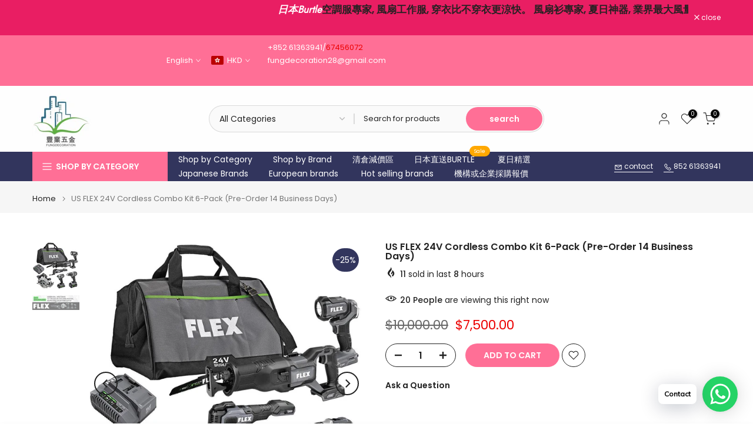

--- FILE ---
content_type: text/html; charset=utf-8
request_url: https://www.fungdecoration.com/en/products/devon-%E5%A4%A7%E6%9C%89%E7%89%8C%E7%84%A1%E5%88%B7%E5%A2%BB%E9%9D%A2%E6%89%93%E7%A3%A8%E6%A9%9F900w220v-2002-9-225?view=a-configs
body_size: 5055
content:

<div id="theme-configs"><section id="shopify-section-template--22609910333748__main-qv" class="shopify-section t4s-section t4s-section-main t4s-section-main-product t4s_tp_flickity t4s-section-admn-fixed"><link href="//www.fungdecoration.com/cdn/shop/t/47/assets/pre_flickityt4s.min.css?v=80452565481494416591749190540" rel="stylesheet" type="text/css" media="all" />
  <link href="//www.fungdecoration.com/cdn/shop/t/47/assets/slider-settings.css?v=46721434436777892401749190540" rel="stylesheet" type="text/css" media="all" />
  <link href="//www.fungdecoration.com/cdn/shop/t/47/assets/main-product.css?v=58778127646595954411749190540" rel="stylesheet" type="text/css" media="all" />
  <link href="//www.fungdecoration.com/cdn/shop/t/47/assets/qv-product.css?v=107094605699731225041749190540" rel="stylesheet" type="text/css" media="all" />
  <style>.t4s-drawer[aria-hidden=false] { z-index: 2000; }</style>
  
  <div class="t4s-container- t4s-product-quick-view t4s-product-media__one_media_size t4s-product-thumb-size__">
    <div data-product-featured='{"id":"9170281529652", "disableSwatch":true, "media": false,"enableHistoryState": false, "formID": "#product-form-9170281529652template--22609910333748__main-qv", "removeSoldout":false, "changeVariantByImg":false, "isNoPick":false,"hasSoldoutUnavailable":false,"enable_zoom_click_mb":null,"main_click":"null","canMediaGroup":false,"isGrouped":false,"available":true, "customBadge":null, "customBadgeHandle":null,"dateStart":1731047555, "compare_at_price":258000,"price":185000, "isPreoder":false, "showFirstMedia":false }' class="t4s-row t4s-row__product is-zoom-type__" data-t4s-zoom-main>
      <div class="t4s-col-md-6 t4s-col-12 t4s-col-item t4s-product__media-wrapper"><div data-product-single-media-group class="t4s-product__one_media t4s-pr">
                  <div data-t4s-gallery data-t4s-thumb-false data-main-media class="t4s-row t4s-g-0 t4s-product__media t4s_ratioadapt t4s_position_8 t4s_cover"><div data-product-single-media-wrapper data-main-slide class="t4s-col-12 t4s-col-item t4s-product__media-item " data-media-id="37722146341172" data-nt-media-id="template--22609910333748__main-qv-37722146341172" data-media-type="image" data-grname="" data-grpvl="">
	<div data-t4s-gallery--open class="t4s_ratio t4s-product__media is-pswp-disable" style="--aspect-ratioapt:1.980169971671388;--mw-media:699px">
		<noscript><img src="//www.fungdecoration.com/cdn/shop/files/640400_o6c58x_0-405348.jpg?v=1734491682&amp;width=720" alt="&quot;DEVON&quot; 大有牌無刷墻面打磨機(900W)(220V)-[2002-9-225] DEVON" srcset="//www.fungdecoration.com/cdn/shop/files/640400_o6c58x_0-405348.jpg?v=1734491682&amp;width=288 288w, //www.fungdecoration.com/cdn/shop/files/640400_o6c58x_0-405348.jpg?v=1734491682&amp;width=576 576w" width="720" height="364" loading="lazy" class="t4s-img-noscript" sizes="(min-width: 1500px) 1500px, (min-width: 750px) calc((100vw - 11.5rem) / 2), calc(100vw - 4rem)"></noscript>
	   <img data-master="//www.fungdecoration.com/cdn/shop/files/640400_o6c58x_0-405348.jpg?v=1734491682" class="lazyloadt4s t4s-lz--fadeIn" data-src="//www.fungdecoration.com/cdn/shop/files/640400_o6c58x_0-405348.jpg?v=1734491682&width=1" data-widths="[100,200,400,600,700,800,900,1000,1200,1400,1600]" data-optimumx="2" data-sizes="auto" src="data:image/svg+xml,%3Csvg%20viewBox%3D%220%200%20699%20353%22%20xmlns%3D%22http%3A%2F%2Fwww.w3.org%2F2000%2Fsvg%22%3E%3C%2Fsvg%3E" width="699" height="353" alt="&quot;DEVON&quot; 大有牌無刷墻面打磨機(900W)(220V)-[2002-9-225] DEVON">
	   <span class="lazyloadt4s-loader"></span>
	</div>
</div></div>
                  <div data-product-single-badge data-sort="sale,new,soldout,preOrder,custom" class="t4s-single-product-badge lazyloadt4s t4s-pa t4s-pe-none t4s-op-0" data-rendert4s="css://www.fungdecoration.com/cdn/shop/t/47/assets/single-pr-badge.css?v=152338222417729493651749190540"></div></div></div>
      <div data-t4s-zoom-info class="t4s-col-md-6 t4s-col-12 t4s-col-item t4s-product__info-wrapper t4s-pr">
        <div id="product-zoom-template--22609910333748__main-qv" class="t4s-product__zoom-wrapper"></div>
        <div id="ProductInfo-template--template--22609910333748__main-qv__main" data-t4s-scroll-me class="t4s-product__info-container t4s-op-0 t4s-current-scrollbar"><h1 class="t4s-product__title" style="--title-family:var(--font-family-1);--title-style:none;--title-size:16px;--title-weight:600;--title-line-height:1;--title-spacing:0px;--title-color:#222222;--title-color-hover:#56cfe1;" ><a href="/en/products/devon-%E5%A4%A7%E6%9C%89%E7%89%8C%E7%84%A1%E5%88%B7%E5%A2%BB%E9%9D%A2%E6%89%93%E7%A3%A8%E6%A9%9F900w220v-2002-9-225">&quot;DEVON&quot; Dayou Brand Brushless Wall Sander (900W) (220V) - [2002-9-225]</a></h1><div class="t4s-product__price-review" style="--price-size:22px;--price-weight:400;--price-color:#696969;--price-sale-color:#ec0101;">
<div class="t4s-product-price"data-pr-price data-product-price data-saletype="0" ><del>$2,580.00</del> <ins>$1,850.00</ins>
</div><a href="#t4s-tab-reviewtemplate--22609910333748__main-qv" class="t4s-product__review t4s-d-inline-block"><div class="review-widget"><ryviu-widget-total reviews_data="" product_id="9170281529652" handle="devon-大有牌無刷墻面打磨機900w220v-2002-9-225"></ryviu-widget-total></div></a></div><div class="t4s-product__policies t4s-rte" data-product-policies><a href="/en/policies/shipping-policy">Shipping</a> calculated at checkout.
</div><style>
                  t4s-product-description{
                    padding-bottom: 10px;
                  }
                  t4s-product-description.is--less .t4s-rl-text{
                    display: block;
                  }
                  t4s-product-description.is--less .t4s-rm-text{
                    display: none;
                  }
                  t4s-product-description .t4s-product__description::after{
                    position: absolute;
                    content:"";
                    left:0;
                    right: 0;
                    bottom:0;
                    height: 20px;
                    background: linear-gradient(to top , rgba(255,255,255,0.5) 60%, transparent 100%);
                    transition: .3s linear;
                    pointer-events: none;
                  }
                  t4s-product-description.is--less .t4s-product__description::after{
                    opacity:0;
                  }
                  t4s-product-description [data-lm-content]{
                    max-height: var(--m-h);
                    overflow:hidden;
                    transition: .3s linear;
                  }
                  t4s-product-description button.is--show{
                    display: block
                  }
                  t4s-product-description .t4s-hidden{
                    display: none;
                  }
                  t4s-product-description button{
                    position: absolute;
                    left:50%;
                    right:0;
                    bottom: 0;
                    transform: translateX(-50%) translateY(50%);
                    width: fit-content;
                  }
                </style><div class="t4s-product-info__item t4s-product__description">
                      <div class="t4s-rte">
                        <p>Go kalles this summer with this vintage navy and white striped v-neck t-shirt from the Nike. Perfect for pairing with denim and white kicks for a stylish kalles vibe.</p>
                      </div>
                    </div><script>
                  if (!customElements.get('t4s-product-description')) {
                    class ProductDescription extends HTMLElement{
                      constructor(){
                        super();
                        this.lm_btn = this.querySelector('.t4s-pr-des-rm');
                        this.content = this.querySelector('[data-lm-content]');
                        this.m_h_content = parseInt(this.getAttribute('data-height'));


                        if(!this.lm_btn || !this.content || this.m_h_content < 0 ) return;
                        setTimeout(() => {
                          // console.dir(this.content.scrollHeight);
                          this.lm_btn.classList.toggle('is--show', parseInt(this.content.scrollHeight) > this.m_h_content);
                        },500)
                        this.lm_btn.addEventListener('click',()=>{
                          this.classList.contains('is--less') ? this.content.style.setProperty('--m-h', `${this.m_h_content}px`) : this.content.style.setProperty('--m-h', `${this.content.scrollHeight}px`)
                          this.classList.toggle('is--less');
                        })
                      }
                    }
                    customElements.define('t4s-product-description',ProductDescription);
                  }
                </script><div class="t4s-product-form__variants is-no-pick__false is-payment-btn-true t4s-payment-button t4s-btn-color-dark  is-remove-soldout-false is-btn-full-width__false is-btn-atc-txt-3 is-btn-ck-txt-3 is--fist-ratio-false" style=" --wishlist-color: #222222;--wishlist-hover-color: #56cfe1;--wishlist-active-color: #e81e1e;--compare-color: #222222;--compare-hover-color: #56cfe1;--compare-active-color: #222222;" >
  <div data-callBackVariant id="t4s-callBackVariantproduct-form-9170281529652template--22609910333748__main-qv"><form method="post" action="/en/cart/add" id="product-form-9170281529652template--22609910333748__main-qv" accept-charset="UTF-8" class="t4s-form__product is--atc-sticky" enctype="multipart/form-data" data-productid="9170281529652" novalidate="novalidate" data-type="add-to-cart-form" data-disable-swatch="true"><input type="hidden" name="form_type" value="product" /><input type="hidden" name="utf8" value="✓" /><input name="id" value="48343318462772" type="hidden"><link href="//www.fungdecoration.com/cdn/shop/t/47/assets/button-style.css?v=14170491694111950561749190539" rel="stylesheet" type="text/css" media="all" />
      <link href="//www.fungdecoration.com/cdn/shop/t/47/assets/custom-effect.css?v=95852894293946033061749190539" rel="stylesheet" media="print" onload="this.media='all'"><div class="t4s-product-form__buttons" style="--pr-btn-round:40px;">
        <div class="t4s-d-flex t4s-flex-wrap"><div data-quantity-wrapper class="t4s-quantity-wrapper t4s-product-form__qty">
                <button data-quantity-selector data-decrease-qty type="button" class="t4s-quantity-selector is--minus"><svg focusable="false" class="icon icon--minus" viewBox="0 0 10 2" role="presentation"><path d="M10 0v2H0V0z" fill="currentColor"></path></svg></button>
                <input data-quantity-value type="number" class="t4s-quantity-input" step="1" min="1" max="20" name="quantity" value="1" size="4" pattern="[0-9]*" inputmode="numeric">
                <button data-quantity-selector data-increase-qty type="button" class="t4s-quantity-selector is--plus"><svg focusable="false" class="icon icon--plus" viewBox="0 0 10 10" role="presentation"><path d="M6 4h4v2H6v4H4V6H0V4h4V0h2v4z" fill="currentColor" fill-rule="evenodd"></path></svg></button>
              </div><!-- render t4s_wis_cp.liquid --><a href="/en/products/devon-%E5%A4%A7%E6%9C%89%E7%89%8C%E7%84%A1%E5%88%B7%E5%A2%BB%E9%9D%A2%E6%89%93%E7%A3%A8%E6%A9%9F900w220v-2002-9-225" data-tooltip="top" data-id="9170281529652" rel="nofollow" class="t4s-product-form__btn t4s-pr-wishlist" data-action-wishlist><span class="t4s-svg-pr-icon"><svg viewBox="0 0 24 24"><use xlink:href="#t4s-icon-wis"></use></svg></span><span class="t4s-text-pr">Add to Wishlist</span></a><button data-animation-atc='{ "ani":"t4s-ani-tada","time":6000 }' type="submit" name="add" data-atc-form class="t4s-product-form__submit t4s-btn t4s-btn-base t4s-btn-style-default t4s-btn-color-primary t4s-w-100 t4s-justify-content-center  t4s-btn-effect-sweep-to-bottom t4s-btn-loading__svg"><span class="t4s-btn-atc_text">Add to cart</span>
              <span class="t4s-loading__spinner" hidden>
                <svg width="16" height="16" hidden class="t4s-svg-spinner" focusable="false" role="presentation" viewBox="0 0 66 66" xmlns="http://www.w3.org/2000/svg"><circle class="t4s-path" fill="none" stroke-width="6" cx="33" cy="33" r="30"></circle></svg>
              </span>
            </button></div><div data-shopify="payment-button" class="shopify-payment-button"> <shopify-accelerated-checkout recommended="{&quot;supports_subs&quot;:true,&quot;supports_def_opts&quot;:false,&quot;name&quot;:&quot;shop_pay&quot;,&quot;wallet_params&quot;:{&quot;shopId&quot;:54868377634,&quot;merchantName&quot;:&quot;豐業五金裝飾工程有限公司&quot;,&quot;personalized&quot;:true}}" fallback="{&quot;supports_subs&quot;:true,&quot;supports_def_opts&quot;:true,&quot;name&quot;:&quot;buy_it_now&quot;,&quot;wallet_params&quot;:{}}" access-token="fbeb6b029c02637b156c37533b2905c3" buyer-country="HK" buyer-locale="en" buyer-currency="HKD" variant-params="[{&quot;id&quot;:48343318462772,&quot;requiresShipping&quot;:true}]" shop-id="54868377634" enabled-flags="[&quot;d6d12da0&quot;]" > <div class="shopify-payment-button__button" role="button" disabled aria-hidden="true" style="background-color: transparent; border: none"> <div class="shopify-payment-button__skeleton">&nbsp;</div> </div> <div class="shopify-payment-button__more-options shopify-payment-button__skeleton" role="button" disabled aria-hidden="true">&nbsp;</div> </shopify-accelerated-checkout> <small id="shopify-buyer-consent" class="hidden" aria-hidden="true" data-consent-type="subscription"> This item is a recurring or deferred purchase. By continuing, I agree to the <span id="shopify-subscription-policy-button">cancellation policy</span> and authorize you to charge my payment method at the prices, frequency and dates listed on this page until my order is fulfilled or I cancel, if permitted. </small> </div><button data-class="t4s-mfp-btn-close-inline" data-id="t4s-pr-popup__notify-stock" data-storageid="notify-stock48343318462772" data-mfp-src data-open-mfp-ajax class="t4s-pr__notify-stock" type="button" data-notify-stock-btn data-variant-id="48343318462772" data-root-url="/en" style="display: none">Notify Me When Available</button></div><input type="hidden" name="product-id" value="9170281529652" /><input type="hidden" name="section-id" value="template--22609910333748__main-qv" /></form><link href="//www.fungdecoration.com/cdn/shop/t/47/assets/ani-atc.min.css?v=133055140748028101731749190539" rel="stylesheet" media="print" onload="this.media='all'"></div>
</div><div class="t4s-extra-link" ><a class="t4s-ch" data-no-instant rel="nofollow" href="/en/products/devon-%E5%A4%A7%E6%9C%89%E7%89%8C%E7%84%A1%E5%88%B7%E5%A2%BB%E9%9D%A2%E6%89%93%E7%A3%A8%E6%A9%9F900w220v-2002-9-225" data-class="t4s-mfp-btn-close-inline" data-id="t4s-pr-popup__contact" data-storageid="contact_product9170281529652" data-open-mfp-ajax data-style="max-width:570px" data-mfp-src="/en/products/devon-%E5%A4%A7%E6%9C%89%E7%89%8C%E7%84%A1%E5%88%B7%E5%A2%BB%E9%9D%A2%E6%89%93%E7%A3%A8%E6%A9%9F900w220v-2002-9-225/?section_id=ajax_popup" data-phone='true'>Ask a Question</a></div><div class="t4s-product_meta" ><div class="t4s-sku-wrapper" data-product-sku>SKU: <span class="t4s-productMeta__value t4s-sku-value t4s-csecondary" data-product__sku-number>(900W)(220V)-[2002-9-225]</span></div><div data-product-available class="t4s-available-wrapper">Availability: <span class="t4s-productMeta__value t4s-available-value">
                    <span data-available-status class="t4s-available-status t4s-csecondary t4s-dib ">
                      <span data-instock-status class="">In Stock</span>
                      <span data-preorder-status class="t4s-dn">Pre order</span>
                    </span>
                    <span data-soldout-status class="t4s-soldout-status t4s-csecondary t4s-dib t4s-dn">Out of stock</span>
                    </span></div><div class="t4s-collections-wrapper">Categories:
                    <a class="t4s-dib" href="/en/collections/avada-email-marketing-best-sellers">AVADA Email Marketing - Best Sellers</a> <a class="t4s-dib" href="/en/collections/best-selling-collection">Best selling products</a> <a class="t4s-dib" href="/en/collections/devon%E5%A4%A7%E6%9C%89">DEVON (China)</a> <a class="t4s-dib" href="/en/collections/flowio-bestseller">Flowio - Bestseller</a> <a class="t4s-dib" href="/en/collections/flowio-new-product">Flowio - New product</a> <a class="t4s-dib" href="/en/collections/new-collection">New products</a> </div><div class="t4s-tags-wrapper">Tags:
                        <a class="t4s-dib" href="/en/collections/avada-email-marketing-best-sellers/devon大有">DEVON大有</a> </div></div><div class="t4s-product_social-share t4s-text-start" ><link href="//www.fungdecoration.com/cdn/shop/t/47/assets/icon-social.css?v=76950054417889237641749190539" rel="stylesheet" type="text/css" media="all" />
                  <div class="t4s-product__social t4s-socials-block t4s-setts-color-true social-main-qv-6" style="--cl:#222222;--bg-cl:#56cfe1;--mgb: px;--mgb-mb: px; --bd-radius:0px;"><div class="t4s-socials t4s-socials-style-1 t4s-socials-size-extra_small t4s-setts-color-true t4s-row t4s-gx-md-20 t4s-gy-md-5 t4s-gx-6 t4s-gy-2"></div>

</div></div></div>
      </div>
    </div> 
  </div></section><section id="shopify-section-template--22609910333748__main-qs" class="shopify-section t4s-section t4s-section-main t4s-section-main-product t4s-section-admn-fixed"><link href="//www.fungdecoration.com/cdn/shop/t/47/assets/qs-product.css?v=28443009901869432391749190540" rel="stylesheet" type="text/css" media="all" />

<div class="t4s-product-quick-shop" data-product-featured='{"id":"9170281529652", "isQuickShopForm": true, "disableSwatch":true, "media": false,"enableHistoryState": false, "formID": "#product-form-9170281529652template--22609910333748__main-qs", "removeSoldout":false, "changeVariantByImg":false, "isNoPick":false,"hasSoldoutUnavailable":false,"enable_zoom_click_mb":false,"main_click":"none","canMediaGroup":false,"isGrouped":false,"hasIsotope":false,"available":true, "customBadge":null, "customBadgeHandle":null,"dateStart":1731047555, "compare_at_price":258000,"price":185000, "isPreoder":false }'>
    <div class="t4s-product-qs-inner"><h1 class="t4s-product-qs__title" style="--title-family:var(--font-family-1);--title-style:none;--title-size:16px;--title-weight:600;--title-line-height:1;--title-spacing:0px;--title-color:#222222;--title-color-hover:#56cfe1;" ><a href="/en/products/devon-%E5%A4%A7%E6%9C%89%E7%89%8C%E7%84%A1%E5%88%B7%E5%A2%BB%E9%9D%A2%E6%89%93%E7%A3%A8%E6%A9%9F900w220v-2002-9-225">"DEVON" Dayou Brand Brushless Wall Sander (900W) (220V) - [2002-9-225]</a></h1><div class="t4s-product-qs__price" style="--price-size:22px;--price-weight:400;--price-color:#696969;--price-sale-color:#ec0101;">
<div class="t4s-product-price"data-pr-price data-product-price data-saletype="2" ><del>$2,580.00</del> <ins>$1,850.00</ins>
 <span class="t4s-badge-price">SAVE $730.00</span>
</div></div><div class="t4s-product-form__variants is-no-pick__false is-payment-btn-true t4s-payment-button t4s-btn-color-dark  is-remove-soldout-false is-btn-full-width__ is-btn-atc-txt-3 is-btn-ck-txt-3 is--fist-ratio-false" style=" --wishlist-color: #222222;--wishlist-hover-color: #56cfe1;--wishlist-active-color: #e81e1e;--compare-color: #222222;--compare-hover-color: #56cfe1;--compare-active-color: #222222;" >
  <div data-callBackVariant id="t4s-callBackVariantproduct-form-9170281529652template--22609910333748__main-qs"><form method="post" action="/en/cart/add" id="product-form-9170281529652template--22609910333748__main-qs" accept-charset="UTF-8" class="t4s-form__product is--atc-sticky" enctype="multipart/form-data" data-productid="9170281529652" novalidate="novalidate" data-type="add-to-cart-form" data-disable-swatch="true"><input type="hidden" name="form_type" value="product" /><input type="hidden" name="utf8" value="✓" /><input name="id" value="48343318462772" type="hidden"><link href="//www.fungdecoration.com/cdn/shop/t/47/assets/button-style.css?v=14170491694111950561749190539" rel="stylesheet" type="text/css" media="all" />
      <link href="//www.fungdecoration.com/cdn/shop/t/47/assets/custom-effect.css?v=95852894293946033061749190539" rel="stylesheet" media="print" onload="this.media='all'"><div class="t4s-product-form__buttons" style="--pr-btn-round:40px;">
        <div class="t4s-d-flex t4s-flex-wrap"><div data-quantity-wrapper class="t4s-quantity-wrapper t4s-product-form__qty">
                <button data-quantity-selector data-decrease-qty type="button" class="t4s-quantity-selector is--minus"><svg focusable="false" class="icon icon--minus" viewBox="0 0 10 2" role="presentation"><path d="M10 0v2H0V0z" fill="currentColor"></path></svg></button>
                <input data-quantity-value type="number" class="t4s-quantity-input" step="1" min="1" max="20" name="quantity" value="1" size="4" pattern="[0-9]*" inputmode="numeric">
                <button data-quantity-selector data-increase-qty type="button" class="t4s-quantity-selector is--plus"><svg focusable="false" class="icon icon--plus" viewBox="0 0 10 10" role="presentation"><path d="M6 4h4v2H6v4H4V6H0V4h4V0h2v4z" fill="currentColor" fill-rule="evenodd"></path></svg></button>
              </div><!-- render t4s_wis_cp.liquid --><a href="/en/products/devon-%E5%A4%A7%E6%9C%89%E7%89%8C%E7%84%A1%E5%88%B7%E5%A2%BB%E9%9D%A2%E6%89%93%E7%A3%A8%E6%A9%9F900w220v-2002-9-225" data-tooltip="top" data-id="9170281529652" rel="nofollow" class="t4s-product-form__btn t4s-pr-wishlist" data-action-wishlist><span class="t4s-svg-pr-icon"><svg viewBox="0 0 24 24"><use xlink:href="#t4s-icon-wis"></use></svg></span><span class="t4s-text-pr">Add to Wishlist</span></a><button data-animation-atc='{ "ani":"t4s-ani-shake","time":3000 }' type="submit" name="add" data-atc-form class="t4s-product-form__submit t4s-btn t4s-btn-base t4s-btn-style-default t4s-btn-color-primary t4s-w-100 t4s-justify-content-center  t4s-btn-effect-sweep-to-top t4s-btn-loading__svg"><span class="t4s-btn-atc_text">Add to cart</span>
              <span class="t4s-loading__spinner" hidden>
                <svg width="16" height="16" hidden class="t4s-svg-spinner" focusable="false" role="presentation" viewBox="0 0 66 66" xmlns="http://www.w3.org/2000/svg"><circle class="t4s-path" fill="none" stroke-width="6" cx="33" cy="33" r="30"></circle></svg>
              </span>
            </button></div><div data-shopify="payment-button" class="shopify-payment-button"> <shopify-accelerated-checkout recommended="{&quot;supports_subs&quot;:true,&quot;supports_def_opts&quot;:false,&quot;name&quot;:&quot;shop_pay&quot;,&quot;wallet_params&quot;:{&quot;shopId&quot;:54868377634,&quot;merchantName&quot;:&quot;豐業五金裝飾工程有限公司&quot;,&quot;personalized&quot;:true}}" fallback="{&quot;supports_subs&quot;:true,&quot;supports_def_opts&quot;:true,&quot;name&quot;:&quot;buy_it_now&quot;,&quot;wallet_params&quot;:{}}" access-token="fbeb6b029c02637b156c37533b2905c3" buyer-country="HK" buyer-locale="en" buyer-currency="HKD" variant-params="[{&quot;id&quot;:48343318462772,&quot;requiresShipping&quot;:true}]" shop-id="54868377634" enabled-flags="[&quot;d6d12da0&quot;]" > <div class="shopify-payment-button__button" role="button" disabled aria-hidden="true" style="background-color: transparent; border: none"> <div class="shopify-payment-button__skeleton">&nbsp;</div> </div> <div class="shopify-payment-button__more-options shopify-payment-button__skeleton" role="button" disabled aria-hidden="true">&nbsp;</div> </shopify-accelerated-checkout> <small id="shopify-buyer-consent" class="hidden" aria-hidden="true" data-consent-type="subscription"> This item is a recurring or deferred purchase. By continuing, I agree to the <span id="shopify-subscription-policy-button">cancellation policy</span> and authorize you to charge my payment method at the prices, frequency and dates listed on this page until my order is fulfilled or I cancel, if permitted. </small> </div><button data-class="t4s-mfp-btn-close-inline" data-id="t4s-pr-popup__notify-stock" data-storageid="notify-stock48343318462772" data-mfp-src data-open-mfp-ajax class="t4s-pr__notify-stock" type="button" data-notify-stock-btn data-variant-id="48343318462772" data-root-url="/en" style="display: none">Notify Me When Available</button></div><input type="hidden" name="product-id" value="9170281529652" /><input type="hidden" name="section-id" value="template--22609910333748__main-qs" /></form><link href="//www.fungdecoration.com/cdn/shop/t/47/assets/ani-atc.min.css?v=133055140748028101731749190539" rel="stylesheet" media="print" onload="this.media='all'"></div>
</div></div>
</div></section></div>


--- FILE ---
content_type: text/html; charset=utf-8
request_url: https://www.fungdecoration.com/en/search/suggest?q=*&section_id=search-hidden&resources[type]=page
body_size: 3711
content:
<div id="shopify-section-search-hidden" class="shopify-section"><div class="t4s-drawer__header">
    <span class="is--login" aria-hidden="false">Search Our Site</span>
    <button class="t4s-drawer__close" data-drawer-close aria-label="Close Search"><svg class="t4s-iconsvg-close" role="presentation" viewBox="0 0 16 14"><path d="M15 0L1 14m14 0L1 0" stroke="currentColor" fill="none" fill-rule="evenodd"></path></svg></button>
  </div>
  <form data-frm-search action="/en/search" method="get" class="t4s-mini-search__frm t4s-pr" role="search"><div data-cat-search class="t4s-mini-search__cat">
        <select data-name="product_type">
          <option value="*">All Categories</option><option value="0">0</option><option value="3D墻貼">3D墻貼</option><option value="3D牆貼">3D牆貼</option><option value="4分扳手">4分扳手</option><option value="adapter">adapter</option><option value="ANEX">ANEX</option><option value="AP fan">AP fan</option><option value="beiter">beiter</option><option value="Beiter 5M/5.5M/7.5M/8M">Beiter 5M/5.5M/7.5M/8M</option><option value="Beiter BT3422 HSS 鋒鋼梯級鑽">Beiter BT3422 HSS 鋒鋼梯級鑽</option><option value="BERNZOMATIC">BERNZOMATIC</option><option value="BURTLE">BURTLE</option><option value="BURTLE Air">BURTLE Air</option><option value="cut 碟">cut 碟</option><option value="Dartek">Dartek</option><option value="Demi PVC 剪刀">Demi PVC 剪刀</option><option value="Demi 金鋼石瓷磚鑽咀">Demi 金鋼石瓷磚鑽咀</option><option value="DEVON">DEVON</option><option value="DEVON大有">DEVON大有</option><option value="DEWALT">DEWALT</option><option value="Fischer">Fischer</option><option value="FLEX">FLEX</option><option value="F釘槍">F釘槍</option><option value="HiKOKI">HiKOKI</option><option value="HIKOKI 堆疊工具箱">HIKOKI 堆疊工具箱</option><option value="HIKOKI-DV18V">HIKOKI-DV18V</option><option value="HITACHI">HITACHI</option><option value="JACKLY">JACKLY</option><option value="LAISAI">LAISAI</option><option value="Makita">Makita</option><option value="Milwaukee">Milwaukee</option><option value="NUMAX LDN635">NUMAX LDN635</option><option value="NÖHLSTER">NÖHLSTER</option><option value="Nöhlste">Nöhlste</option><option value="PVC木紋地板貼">PVC木紋地板貼</option><option value="PVC木紋膠地板">PVC木紋膠地板</option><option value="REEKON M1">REEKON M1</option><option value="RIDGID">RIDGID</option><option value="RYOBI">RYOBI</option><option value="RYOBI USB">RYOBI USB</option><option value="RYOBI 良明（美國）">RYOBI 良明（美國）</option><option value="Ryobi良明">Ryobi良明</option><option value="SK-11">SK-11</option><option value="SK11">SK11</option><option value="T 恤">T 恤</option><option value="Tajima">Tajima</option><option value="Toughbuilt">Toughbuilt</option><option value="USB 轉接頭">USB 轉接頭</option><option value="USB鋰電旋轉工具套裝">USB鋰電旋轉工具套裝</option><option value="Vessel">Vessel</option><option value="Vessel（日本製）">Vessel（日本製）</option><option value="WORX">WORX</option><option value="WORX 威克士">WORX 威克士</option><option value="一般用途電池">一般用途電池</option><option value="三腳架">三腳架</option><option value="便攜水平儀">便攜水平儀</option><option value="修剪電鋸">修剪電鋸</option><option value="修枝剪">修枝剪</option><option value="修邊機配件">修邊機配件</option><option value="假天花">假天花</option><option value="儲存櫃">儲存櫃</option><option value="充氣機">充氣機</option><option value="充氣泵">充氣泵</option><option value="充電器">充電器</option><option value="充電衝擊批">充電衝擊批</option><option value="全球小五金&配件">全球小五金&配件</option><option value="冰箱">冰箱</option><option value="刀片">刀片</option><option value="切斷鋸">切斷鋸</option><option value="制動模磨機">制動模磨機</option><option value="制服">制服</option><option value="刷子">刷子</option><option value="剪刀">剪刀</option><option value="卜頭扳手">卜頭扳手</option><option value="台鋸">台鋸</option><option value="吸塵器">吸塵器</option><option value="吸塵器配件">吸塵器配件</option><option value="吸塵機">吸塵機</option><option value="吹塵器">吹塵器</option><option value="吹風機">吹風機</option><option value="喉剪">喉剪</option><option value="噴油槍">噴油槍</option><option value="噴漆槍">噴漆槍</option><option value="噴霧器">噴霧器</option><option value="噴霧機">噴霧機</option><option value="固定器">固定器</option><option value="圓鋸">圓鋸</option><option value="地板鋸">地板鋸</option><option value="坐墊">坐墊</option><option value="墻貼">墻貼</option><option value="壁掛式電扇">壁掛式電扇</option><option value="大有DEVON">大有DEVON</option><option value="夾頭">夾頭</option><option value="套筒扳手">套筒扳手</option><option value="孔鋸套裝">孔鋸套裝</option><option value="富精多">富精多</option><option value="實用刀">實用刀</option><option value="專拍鏈接｜定制鏈接｜定金鏈接">專拍鏈接｜定制鏈接｜定金鏈接</option><option value="小五金">小五金</option><option value="小型電磨筆">小型電磨筆</option><option value="尺">尺</option><option value="工作台">工作台</option><option value="工作枱">工作枱</option><option value="工作燈">工作燈</option><option value="工具">工具</option><option value="工具包">工具包</option><option value="工具提籃">工具提籃</option><option value="工具架">工具架</option><option value="工具筆">工具筆</option><option value="工具箱">工具箱</option><option value="工具袋">工具袋</option><option value="幹擦筆黑色">幹擦筆黑色</option><option value="建築耗材">建築耗材</option><option value="往復鋸">往復鋸</option><option value="往復鋸片">往復鋸片</option><option value="得偉批嘴鑽咀">得偉批嘴鑽咀</option><option value="德國FLEX">德國FLEX</option><option value="德國代購">德國代購</option><option value="快速抓取器">快速抓取器</option><option value="手動馬刀鋸">手動馬刀鋸</option><option value="手工鋸">手工鋸</option><option value="手持圓鋸配件">手持圓鋸配件</option><option value="手持測距儀">手持測距儀</option><option value="手提包、皮夾和箱子">手提包、皮夾和箱子</option><option value="手機袋">手機袋</option><option value="打磨機">打磨機</option><option value="打蠟機">打蠟機</option><option value="扳手">扳手</option><option value="批咀">批咀</option><option value="批頭套裝">批頭套裝</option><option value="折疊拉鋸">折疊拉鋸</option><option value="折疊鋸">折疊鋸</option><option value="抽屜">抽屜</option><option value="拉尺">拉尺</option><option value="拋光機">拋光機</option><option value="捲尺">捲尺</option><option value="推車">推車</option><option value="揚聲器">揚聲器</option><option value="擴展工具套件">擴展工具套件</option><option value="收納盒">收納盒</option><option value="收音機">收音機</option><option value="數字扭矩扳手">數字扭矩扳手</option><option value="斜切鋸">斜切鋸</option><option value="日本直送BURTLE">日本直送BURTLE</option><option value="智能起子機">智能起子機</option><option value="曲線鋸">曲線鋸</option><option value="木井方">木井方</option><option value="木井方MJF-JP12 12"水泵鉗">木井方MJF-JP12 12"水泵鉗</option><option value="杯墊">杯墊</option><option value="杯子">杯子</option><option value="板車">板車</option><option value="架子">架子</option><option value="棘輪工具套裝">棘輪工具套裝</option><option value="棘輪扳手和起子">棘輪扳手和起子</option><option value="椅子">椅子</option><option value="機器">機器</option><option value="橫卜">橫卜</option><option value="櫥櫃內燈">櫥櫃內燈</option><option value="水平呎">水平呎</option><option value="水平尺">水平尺</option><option value="水槍">水槍</option><option value="油壓鑽">油壓鑽</option><option value="油漆">油漆</option><option value="泵鉗">泵鉗</option><option value="消毒槍">消毒槍</option><option value="清洗器">清洗器</option><option value="清洗機">清洗機</option><option value="測距儀">測距儀</option><option value="潛水泵">潛水泵</option><option value="潤滑劑">潤滑劑</option><option value="激光水平儀">激光水平儀</option><option value="火槍">火槍</option><option value="烙鐵">烙鐵</option><option value="無刷鏈鋸">無刷鏈鋸</option><option value="無碳衝擊扳手">無碳衝擊扳手</option><option value="無碳角磨機">無碳角磨機</option><option value="無線熱膠槍">無線熱膠槍</option><option value="熱熔膠槍">熱熔膠槍</option><option value="熱膠槍">熱膠槍</option><option value="熱風槍">熱風槍</option><option value="熱風機">熱風機</option><option value="燈">燈</option><option value="燈具">燈具</option><option value="燈芯">燈芯</option><option value="界刀片">界刀片</option><option value="畫作照明燈">畫作照明燈</option><option value="直角器">直角器</option><option value="短袖上衣">短袖上衣</option><option value="石羔板鋸">石羔板鋸</option><option value="砂光機">砂光機</option><option value="砂帶磨光機">砂帶磨光機</option><option value="砂紙">砂紙</option><option value="砂輪切割片">砂輪切割片</option><option value="砂輪片">砂輪片</option><option value="砂輪磨碟">砂輪磨碟</option><option value="研磨機配件">研磨機配件</option><option value="磁力鑽">磁力鑽</option><option value="磁吸機">磁吸機</option><option value="磨機">磨機</option><option value="積梳">積梳</option><option value="線鉗">線鉗</option><option value="羅機">羅機</option><option value="羊角錘">羊角錘</option><option value="美國 BEITER">美國 BEITER</option><option value="美國TOUGHBUILT">美國TOUGHBUILT</option><option value="美國代購">美國代購</option><option value="美工刀 + 2 個刀片彈匣">美工刀 + 2 個刀片彈匣</option><option value="老虎鋸">老虎鋸</option><option value="聚光燈">聚光燈</option><option value="背包">背包</option><option value="背心">背心</option><option value="腰帶">腰帶</option><option value="腳架">腳架</option><option value="膠棒">膠棒</option><option value="膠槍">膠槍</option><option value="膨脹管螺絲">膨脹管螺絲</option><option value="萬用寶">萬用寶</option><option value="蚊針釘槍">蚊針釘槍</option><option value="螺丝帽">螺丝帽</option><option value="螺絲起子">螺絲起子</option><option value="衝擊扳手">衝擊扳手</option><option value="衝擊炮">衝擊炮</option><option value="衝擊起子">衝擊起子</option><option value="衝擊起子機">衝擊起子機</option><option value="衝擊鑽">衝擊鑽</option><option value="衣服">衣服</option><option value="裝置包">裝置包</option><option value="褲">褲</option><option value="記號噴筆">記號噴筆</option><option value="記號筆">記號筆</option><option value="起子">起子</option><option value="起子批">起子批</option><option value="起子螺絲">起子螺絲</option><option value="起子袋">起子袋</option><option value="起子電動螺絲批">起子電動螺絲批</option><option value="轉換器">轉換器</option><option value="通渠器">通渠器</option><option value="通渠用品">通渠用品</option><option value="通用電池充電器">通用電池充電器</option><option value="金鋼石鋸片">金鋼石鋸片</option><option value="釘槍">釘槍</option><option value="針槍">針槍</option><option value="釦子">釦子</option><option value="鉗子">鉗子</option><option value="鋰離子充電器">鋰離子充電器</option><option value="鋰電照明燈">鋰電照明燈</option><option value="鋰電籬笆機">鋰電籬笆機</option><option value="鋸木架">鋸木架</option><option value="鋸木片">鋸木片</option><option value="鋸片">鋸片</option><option value="鎖">鎖</option><option value="鏈鋸">鏈鋸</option><option value="鑰匙">鑰匙</option><option value="鑽咀">鑽咀</option><option value="鑽頭">鑽頭</option><option value="鑽頭研磨機">鑽頭研磨機</option><option value="隨身包">隨身包</option><option value="集塵器">集塵器</option><option value="雙頭">雙頭</option><option value="電動五金工具">電動五金工具</option><option value="電批">電批</option><option value="電池">電池</option><option value="電池充電器">電池充電器</option><option value="電池槽">電池槽</option><option value="電池配件">電池配件</option><option value="電源器">電源器</option><option value="電源整流器/充電器">電源整流器/充電器</option><option value="電燈啟動器">電燈啟動器</option><option value="電衝擊鑽">電衝擊鑽</option><option value="電鎬">電鎬</option><option value="電鑽">電鑽</option><option value="電鑽/電動起子配件">電鑽/電動起子配件</option><option value="電鑽夾頭">電鑽夾頭</option><option value="電鑽鋰電鑽">電鑽鋰電鑽</option><option value="霧化機">霧化機</option><option value="靜音泵">靜音泵</option><option value="鞋">鞋</option><option value="音箱">音箱</option><option value="頸燈">頸燈</option><option value="風扇">風扇</option><option value="風扇衫">風扇衫</option><option value="風扇配件">風扇配件</option><option value="馬刀鋸">馬刀鋸</option><option value="馬圈">馬圈</option><option value="高壓清洗機">高壓清洗機</option></select>
      </div><div class="t4s-mini-search__btns t4s-pr t4s-oh">
       <input type="hidden" name="resources[options][fields]" value="title,product_type,variants.title,vendor,variants.sku,tag">
      <input data-input-search class="t4s-mini-search__input" autocomplete="off" type="text" name="q" placeholder="Search">
      <button data-submit-search class="t4s-mini-search__submit t4s-btn-loading__svg" type="submit">
        <svg class="t4s-btn-op0" viewBox="0 0 18 19" width="16"><path fill-rule="evenodd" clip-rule="evenodd" d="M11.03 11.68A5.784 5.784 0 112.85 3.5a5.784 5.784 0 018.18 8.18zm.26 1.12a6.78 6.78 0 11.72-.7l5.4 5.4a.5.5 0 11-.71.7l-5.41-5.4z" fill="currentColor"></path></svg>
        <div class="t4s-loading__spinner t4s-dn">
          <svg width="16" height="16" aria-hidden="true" focusable="false" role="presentation" class="t4s-svg__spinner" viewBox="0 0 66 66" xmlns="http://www.w3.org/2000/svg"><circle class="t4s-path" fill="none" stroke-width="6" cx="33" cy="33" r="30"></circle></svg>
        </div>
      </button>
    </div><div data-listKey class="t4s-mini-search__keys">
        <span class="t4s-mini-search__label">Quick search:</span>
        <ul class="t4s-mini-search__listKey t4s-d-block"><li class="t4s-d-inline-block"><a data-key='BURTLE' href="/en/search/suggest?type=product&options%5Bunavailable_products%5D=&options%5Bprefix%5D=last&q=BURTLE">BURTLE, </a></li>
          <li class="t4s-d-inline-block"><a data-key='DEVON' href="/en/search/suggest?type=product&options%5Bunavailable_products%5D=&options%5Bprefix%5D=last&q=DEVON">DEVON, </a></li>
          <li class="t4s-d-inline-block"><a data-key='HIKOKI' href="/en/search/suggest?type=product&options%5Bunavailable_products%5D=&options%5Bprefix%5D=last&q=HIKOKI">HIKOKI, </a></li>
          <li class="t4s-d-inline-block"><a data-key='FAN' href="/en/search/suggest?type=product&options%5Bunavailable_products%5D=&options%5Bprefix%5D=last&q=FAN">FAN </a></li>
          </ul>
      </div><div data-listsuggest-search data-listKey class="t4s-mini-search__keys"></div>
  </form><div data-title-search class="t4s-mini-search__title">Search results</div><div class="t4s-drawer__content">
    <div class="t4s-drawer__main">
      <div data-t4s-scroll-me class="t4s-drawer__scroll t4s-current-scrollbar">

        <div data-skeleton-search class="t4s-skeleton_wrap t4s-dn"><div class="t4s-row t4s-space-item-inner">
            <div class="t4s-col-auto t4s-col-item t4s-widget_img_pr"><div class="t4s-skeleton_img"></div></div>
            <div class="t4s-col t4s-col-item t4s-widget_if_pr"><div class="t4s-skeleton_txt1"></div><div class="t4s-skeleton_txt2"></div></div>
          </div><div class="t4s-row t4s-space-item-inner">
            <div class="t4s-col-auto t4s-col-item t4s-widget_img_pr"><div class="t4s-skeleton_img"></div></div>
            <div class="t4s-col t4s-col-item t4s-widget_if_pr"><div class="t4s-skeleton_txt1"></div><div class="t4s-skeleton_txt2"></div></div>
          </div><div class="t4s-row t4s-space-item-inner">
            <div class="t4s-col-auto t4s-col-item t4s-widget_img_pr"><div class="t4s-skeleton_img"></div></div>
            <div class="t4s-col t4s-col-item t4s-widget_if_pr"><div class="t4s-skeleton_txt1"></div><div class="t4s-skeleton_txt2"></div></div>
          </div><div class="t4s-row t4s-space-item-inner">
            <div class="t4s-col-auto t4s-col-item t4s-widget_img_pr"><div class="t4s-skeleton_img"></div></div>
            <div class="t4s-col t4s-col-item t4s-widget_if_pr"><div class="t4s-skeleton_txt1"></div><div class="t4s-skeleton_txt2"></div></div>
          </div></div>
        <div data-results-search class="t4s-mini-search__content t4s_ratioadapt"><div class="t4s-results-others t4s_ratioadapt lazyloadt4s" data-rendert4s='/en/search?q=&type=article,page&section_id=search-others'></div></div>
      </div>
    </div><div data-viewAll-search class="t4s-drawer__bottom"><a href="/en/search?q=*" class="t4s-mini-search__viewAll t4s-d-block" tabindex="-1">Search for “*” <svg width="16" xmlns="http://www.w3.org/2000/svg" viewBox="0 0 32 32"><path d="M 18.71875 6.78125 L 17.28125 8.21875 L 24.0625 15 L 4 15 L 4 17 L 24.0625 17 L 17.28125 23.78125 L 18.71875 25.21875 L 27.21875 16.71875 L 27.90625 16 L 27.21875 15.28125 Z"/></svg></a>
      </div></div></div>

--- FILE ---
content_type: text/html; charset=utf-8
request_url: https://www.fungdecoration.com/en/?section_id=search-hidden
body_size: 2818
content:
<div id="shopify-section-search-hidden" class="shopify-section"><div class="t4s-drawer__header">
    <span class="is--login" aria-hidden="false">Search Our Site</span>
    <button class="t4s-drawer__close" data-drawer-close aria-label="Close Search"><svg class="t4s-iconsvg-close" role="presentation" viewBox="0 0 16 14"><path d="M15 0L1 14m14 0L1 0" stroke="currentColor" fill="none" fill-rule="evenodd"></path></svg></button>
  </div>
  <form data-frm-search action="/en/search" method="get" class="t4s-mini-search__frm t4s-pr" role="search"><div data-cat-search class="t4s-mini-search__cat">
        <select data-name="product_type">
          <option value="*">All Categories</option><option value="0">0</option><option value="3D墻貼">3D墻貼</option><option value="3D牆貼">3D牆貼</option><option value="4分扳手">4分扳手</option><option value="adapter">adapter</option><option value="ANEX">ANEX</option><option value="AP fan">AP fan</option><option value="beiter">beiter</option><option value="Beiter 5M/5.5M/7.5M/8M">Beiter 5M/5.5M/7.5M/8M</option><option value="Beiter BT3422 HSS 鋒鋼梯級鑽">Beiter BT3422 HSS 鋒鋼梯級鑽</option><option value="BERNZOMATIC">BERNZOMATIC</option><option value="BURTLE">BURTLE</option><option value="BURTLE Air">BURTLE Air</option><option value="cut 碟">cut 碟</option><option value="Dartek">Dartek</option><option value="Demi PVC 剪刀">Demi PVC 剪刀</option><option value="Demi 金鋼石瓷磚鑽咀">Demi 金鋼石瓷磚鑽咀</option><option value="DEVON">DEVON</option><option value="DEVON大有">DEVON大有</option><option value="DEWALT">DEWALT</option><option value="Fischer">Fischer</option><option value="FLEX">FLEX</option><option value="F釘槍">F釘槍</option><option value="HiKOKI">HiKOKI</option><option value="HIKOKI 堆疊工具箱">HIKOKI 堆疊工具箱</option><option value="HIKOKI-DV18V">HIKOKI-DV18V</option><option value="HITACHI">HITACHI</option><option value="JACKLY">JACKLY</option><option value="LAISAI">LAISAI</option><option value="Makita">Makita</option><option value="Milwaukee">Milwaukee</option><option value="NUMAX LDN635">NUMAX LDN635</option><option value="NÖHLSTER">NÖHLSTER</option><option value="Nöhlste">Nöhlste</option><option value="PVC木紋地板貼">PVC木紋地板貼</option><option value="PVC木紋膠地板">PVC木紋膠地板</option><option value="REEKON M1">REEKON M1</option><option value="RIDGID">RIDGID</option><option value="RYOBI">RYOBI</option><option value="RYOBI USB">RYOBI USB</option><option value="RYOBI 良明（美國）">RYOBI 良明（美國）</option><option value="Ryobi良明">Ryobi良明</option><option value="SK-11">SK-11</option><option value="SK11">SK11</option><option value="T 恤">T 恤</option><option value="Tajima">Tajima</option><option value="Toughbuilt">Toughbuilt</option><option value="USB 轉接頭">USB 轉接頭</option><option value="USB鋰電旋轉工具套裝">USB鋰電旋轉工具套裝</option><option value="Vessel">Vessel</option><option value="Vessel（日本製）">Vessel（日本製）</option><option value="WORX">WORX</option><option value="WORX 威克士">WORX 威克士</option><option value="一般用途電池">一般用途電池</option><option value="三腳架">三腳架</option><option value="便攜水平儀">便攜水平儀</option><option value="修剪電鋸">修剪電鋸</option><option value="修枝剪">修枝剪</option><option value="修邊機配件">修邊機配件</option><option value="假天花">假天花</option><option value="儲存櫃">儲存櫃</option><option value="充氣機">充氣機</option><option value="充氣泵">充氣泵</option><option value="充電器">充電器</option><option value="充電衝擊批">充電衝擊批</option><option value="全球小五金&配件">全球小五金&配件</option><option value="冰箱">冰箱</option><option value="刀片">刀片</option><option value="切斷鋸">切斷鋸</option><option value="制動模磨機">制動模磨機</option><option value="制服">制服</option><option value="刷子">刷子</option><option value="剪刀">剪刀</option><option value="卜頭扳手">卜頭扳手</option><option value="台鋸">台鋸</option><option value="吸塵器">吸塵器</option><option value="吸塵器配件">吸塵器配件</option><option value="吸塵機">吸塵機</option><option value="吹塵器">吹塵器</option><option value="吹風機">吹風機</option><option value="喉剪">喉剪</option><option value="噴油槍">噴油槍</option><option value="噴漆槍">噴漆槍</option><option value="噴霧器">噴霧器</option><option value="噴霧機">噴霧機</option><option value="固定器">固定器</option><option value="圓鋸">圓鋸</option><option value="地板鋸">地板鋸</option><option value="坐墊">坐墊</option><option value="墻貼">墻貼</option><option value="壁掛式電扇">壁掛式電扇</option><option value="大有DEVON">大有DEVON</option><option value="夾頭">夾頭</option><option value="套筒扳手">套筒扳手</option><option value="孔鋸套裝">孔鋸套裝</option><option value="富精多">富精多</option><option value="實用刀">實用刀</option><option value="專拍鏈接｜定制鏈接｜定金鏈接">專拍鏈接｜定制鏈接｜定金鏈接</option><option value="小五金">小五金</option><option value="小型電磨筆">小型電磨筆</option><option value="尺">尺</option><option value="工作台">工作台</option><option value="工作枱">工作枱</option><option value="工作燈">工作燈</option><option value="工具">工具</option><option value="工具包">工具包</option><option value="工具提籃">工具提籃</option><option value="工具架">工具架</option><option value="工具筆">工具筆</option><option value="工具箱">工具箱</option><option value="工具袋">工具袋</option><option value="幹擦筆黑色">幹擦筆黑色</option><option value="建築耗材">建築耗材</option><option value="往復鋸">往復鋸</option><option value="往復鋸片">往復鋸片</option><option value="得偉批嘴鑽咀">得偉批嘴鑽咀</option><option value="德國FLEX">德國FLEX</option><option value="德國代購">德國代購</option><option value="快速抓取器">快速抓取器</option><option value="手動馬刀鋸">手動馬刀鋸</option><option value="手工鋸">手工鋸</option><option value="手持圓鋸配件">手持圓鋸配件</option><option value="手持測距儀">手持測距儀</option><option value="手提包、皮夾和箱子">手提包、皮夾和箱子</option><option value="手機袋">手機袋</option><option value="打磨機">打磨機</option><option value="打蠟機">打蠟機</option><option value="扳手">扳手</option><option value="批咀">批咀</option><option value="批頭套裝">批頭套裝</option><option value="折疊拉鋸">折疊拉鋸</option><option value="折疊鋸">折疊鋸</option><option value="抽屜">抽屜</option><option value="拉尺">拉尺</option><option value="拋光機">拋光機</option><option value="捲尺">捲尺</option><option value="推車">推車</option><option value="揚聲器">揚聲器</option><option value="擴展工具套件">擴展工具套件</option><option value="收納盒">收納盒</option><option value="收音機">收音機</option><option value="數字扭矩扳手">數字扭矩扳手</option><option value="斜切鋸">斜切鋸</option><option value="日本直送BURTLE">日本直送BURTLE</option><option value="智能起子機">智能起子機</option><option value="曲線鋸">曲線鋸</option><option value="木井方">木井方</option><option value="木井方MJF-JP12 12"水泵鉗">木井方MJF-JP12 12"水泵鉗</option><option value="杯墊">杯墊</option><option value="杯子">杯子</option><option value="板車">板車</option><option value="架子">架子</option><option value="棘輪工具套裝">棘輪工具套裝</option><option value="棘輪扳手和起子">棘輪扳手和起子</option><option value="椅子">椅子</option><option value="機器">機器</option><option value="橫卜">橫卜</option><option value="櫥櫃內燈">櫥櫃內燈</option><option value="水平呎">水平呎</option><option value="水平尺">水平尺</option><option value="水槍">水槍</option><option value="油壓鑽">油壓鑽</option><option value="油漆">油漆</option><option value="泵鉗">泵鉗</option><option value="消毒槍">消毒槍</option><option value="清洗器">清洗器</option><option value="清洗機">清洗機</option><option value="測距儀">測距儀</option><option value="潛水泵">潛水泵</option><option value="潤滑劑">潤滑劑</option><option value="激光水平儀">激光水平儀</option><option value="火槍">火槍</option><option value="烙鐵">烙鐵</option><option value="無刷鏈鋸">無刷鏈鋸</option><option value="無碳衝擊扳手">無碳衝擊扳手</option><option value="無碳角磨機">無碳角磨機</option><option value="無線熱膠槍">無線熱膠槍</option><option value="熱熔膠槍">熱熔膠槍</option><option value="熱膠槍">熱膠槍</option><option value="熱風槍">熱風槍</option><option value="熱風機">熱風機</option><option value="燈">燈</option><option value="燈具">燈具</option><option value="燈芯">燈芯</option><option value="界刀片">界刀片</option><option value="畫作照明燈">畫作照明燈</option><option value="直角器">直角器</option><option value="短袖上衣">短袖上衣</option><option value="石羔板鋸">石羔板鋸</option><option value="砂光機">砂光機</option><option value="砂帶磨光機">砂帶磨光機</option><option value="砂紙">砂紙</option><option value="砂輪切割片">砂輪切割片</option><option value="砂輪片">砂輪片</option><option value="砂輪磨碟">砂輪磨碟</option><option value="研磨機配件">研磨機配件</option><option value="磁力鑽">磁力鑽</option><option value="磁吸機">磁吸機</option><option value="磨機">磨機</option><option value="積梳">積梳</option><option value="線鉗">線鉗</option><option value="羅機">羅機</option><option value="羊角錘">羊角錘</option><option value="美國 BEITER">美國 BEITER</option><option value="美國TOUGHBUILT">美國TOUGHBUILT</option><option value="美國代購">美國代購</option><option value="美工刀 + 2 個刀片彈匣">美工刀 + 2 個刀片彈匣</option><option value="老虎鋸">老虎鋸</option><option value="聚光燈">聚光燈</option><option value="背包">背包</option><option value="背心">背心</option><option value="腰帶">腰帶</option><option value="腳架">腳架</option><option value="膠棒">膠棒</option><option value="膠槍">膠槍</option><option value="膨脹管螺絲">膨脹管螺絲</option><option value="萬用寶">萬用寶</option><option value="蚊針釘槍">蚊針釘槍</option><option value="螺丝帽">螺丝帽</option><option value="螺絲起子">螺絲起子</option><option value="衝擊扳手">衝擊扳手</option><option value="衝擊炮">衝擊炮</option><option value="衝擊起子">衝擊起子</option><option value="衝擊起子機">衝擊起子機</option><option value="衝擊鑽">衝擊鑽</option><option value="衣服">衣服</option><option value="裝置包">裝置包</option><option value="褲">褲</option><option value="記號噴筆">記號噴筆</option><option value="記號筆">記號筆</option><option value="起子">起子</option><option value="起子批">起子批</option><option value="起子螺絲">起子螺絲</option><option value="起子袋">起子袋</option><option value="起子電動螺絲批">起子電動螺絲批</option><option value="轉換器">轉換器</option><option value="通渠器">通渠器</option><option value="通渠用品">通渠用品</option><option value="通用電池充電器">通用電池充電器</option><option value="金鋼石鋸片">金鋼石鋸片</option><option value="釘槍">釘槍</option><option value="針槍">針槍</option><option value="釦子">釦子</option><option value="鉗子">鉗子</option><option value="鋰離子充電器">鋰離子充電器</option><option value="鋰電照明燈">鋰電照明燈</option><option value="鋰電籬笆機">鋰電籬笆機</option><option value="鋸木架">鋸木架</option><option value="鋸木片">鋸木片</option><option value="鋸片">鋸片</option><option value="鎖">鎖</option><option value="鏈鋸">鏈鋸</option><option value="鑰匙">鑰匙</option><option value="鑽咀">鑽咀</option><option value="鑽頭">鑽頭</option><option value="鑽頭研磨機">鑽頭研磨機</option><option value="隨身包">隨身包</option><option value="集塵器">集塵器</option><option value="雙頭">雙頭</option><option value="電動五金工具">電動五金工具</option><option value="電批">電批</option><option value="電池">電池</option><option value="電池充電器">電池充電器</option><option value="電池槽">電池槽</option><option value="電池配件">電池配件</option><option value="電源器">電源器</option><option value="電源整流器/充電器">電源整流器/充電器</option><option value="電燈啟動器">電燈啟動器</option><option value="電衝擊鑽">電衝擊鑽</option><option value="電鎬">電鎬</option><option value="電鑽">電鑽</option><option value="電鑽/電動起子配件">電鑽/電動起子配件</option><option value="電鑽夾頭">電鑽夾頭</option><option value="電鑽鋰電鑽">電鑽鋰電鑽</option><option value="霧化機">霧化機</option><option value="靜音泵">靜音泵</option><option value="鞋">鞋</option><option value="音箱">音箱</option><option value="頸燈">頸燈</option><option value="風扇">風扇</option><option value="風扇衫">風扇衫</option><option value="風扇配件">風扇配件</option><option value="馬刀鋸">馬刀鋸</option><option value="馬圈">馬圈</option><option value="高壓清洗機">高壓清洗機</option></select>
      </div><div class="t4s-mini-search__btns t4s-pr t4s-oh">
       <input type="hidden" name="resources[options][fields]" value="title,product_type,variants.title,vendor,variants.sku,tag">
      <input data-input-search class="t4s-mini-search__input" autocomplete="off" type="text" name="q" placeholder="Search">
      <button data-submit-search class="t4s-mini-search__submit t4s-btn-loading__svg" type="submit">
        <svg class="t4s-btn-op0" viewBox="0 0 18 19" width="16"><path fill-rule="evenodd" clip-rule="evenodd" d="M11.03 11.68A5.784 5.784 0 112.85 3.5a5.784 5.784 0 018.18 8.18zm.26 1.12a6.78 6.78 0 11.72-.7l5.4 5.4a.5.5 0 11-.71.7l-5.41-5.4z" fill="currentColor"></path></svg>
        <div class="t4s-loading__spinner t4s-dn">
          <svg width="16" height="16" aria-hidden="true" focusable="false" role="presentation" class="t4s-svg__spinner" viewBox="0 0 66 66" xmlns="http://www.w3.org/2000/svg"><circle class="t4s-path" fill="none" stroke-width="6" cx="33" cy="33" r="30"></circle></svg>
        </div>
      </button>
    </div><div data-listKey class="t4s-mini-search__keys">
        <span class="t4s-mini-search__label">Quick search:</span>
        <ul class="t4s-mini-search__listKey t4s-d-inline-block"><li class="t4s-d-inline-block"><a data-key='BURTLE' href="/en/search?type=product&options%5Bunavailable_products%5D=&options%5Bprefix%5D=last&q=BURTLE">BURTLE, </a></li>
          <li class="t4s-d-inline-block"><a data-key='DEVON' href="/en/search?type=product&options%5Bunavailable_products%5D=&options%5Bprefix%5D=last&q=DEVON">DEVON, </a></li>
          <li class="t4s-d-inline-block"><a data-key='HIKOKI' href="/en/search?type=product&options%5Bunavailable_products%5D=&options%5Bprefix%5D=last&q=HIKOKI">HIKOKI, </a></li>
          <li class="t4s-d-inline-block"><a data-key='FAN' href="/en/search?type=product&options%5Bunavailable_products%5D=&options%5Bprefix%5D=last&q=FAN">FAN </a></li>
          </ul>
      </div></form><div data-title-search class="t4s-mini-search__title" style="display:none"></div><div class="t4s-drawer__content">
    <div class="t4s-drawer__main">
      <div data-t4s-scroll-me class="t4s-drawer__scroll t4s-current-scrollbar">

        <div data-skeleton-search class="t4s-skeleton_wrap t4s-dn"><div class="t4s-row t4s-space-item-inner">
            <div class="t4s-col-auto t4s-col-item t4s-widget_img_pr"><div class="t4s-skeleton_img"></div></div>
            <div class="t4s-col t4s-col-item t4s-widget_if_pr"><div class="t4s-skeleton_txt1"></div><div class="t4s-skeleton_txt2"></div></div>
          </div><div class="t4s-row t4s-space-item-inner">
            <div class="t4s-col-auto t4s-col-item t4s-widget_img_pr"><div class="t4s-skeleton_img"></div></div>
            <div class="t4s-col t4s-col-item t4s-widget_if_pr"><div class="t4s-skeleton_txt1"></div><div class="t4s-skeleton_txt2"></div></div>
          </div><div class="t4s-row t4s-space-item-inner">
            <div class="t4s-col-auto t4s-col-item t4s-widget_img_pr"><div class="t4s-skeleton_img"></div></div>
            <div class="t4s-col t4s-col-item t4s-widget_if_pr"><div class="t4s-skeleton_txt1"></div><div class="t4s-skeleton_txt2"></div></div>
          </div><div class="t4s-row t4s-space-item-inner">
            <div class="t4s-col-auto t4s-col-item t4s-widget_img_pr"><div class="t4s-skeleton_img"></div></div>
            <div class="t4s-col t4s-col-item t4s-widget_if_pr"><div class="t4s-skeleton_txt1"></div><div class="t4s-skeleton_txt2"></div></div>
          </div></div>
        <div data-results-search class="t4s-mini-search__content t4s_ratioadapt"><div class="t4s-results-others t4s_ratioadapt lazyloadt4s" data-rendert4s='/en/search?q=&type=article,page&section_id=search-others'></div></div>
      </div>
    </div><div data-viewAll-search class="t4s-drawer__bottom" style="display:none"></div></div></div>

--- FILE ---
content_type: text/html; charset=utf-8
request_url: https://www.fungdecoration.com/en/search/?type=product&options%5Bunavailable_products%5D=last&options%5Bprefix%5D=none&q=vendor%3AFLEX+24V%20-id%3A8244975829300&section_id=template--22609910399284__product-recommendations
body_size: 2774
content:
<div id="shopify-section-template--22609910399284__product-recommendations" class="shopify-section t4s-section id_product-recommendations"><!-- sections/product-recommendation.liquid --><div class="t4s-section-inner t4s_nt_se_template--22609910399284__product-recommendations t4s_se_template--22609910399284__product-recommendations t4s-container-wrap "   style="--bg-color: ;--bg-gradient: ;--border-cl: ;--mg-top: 75px;--mg-right: auto;--mg-bottom: 50px;--mg-left:auto;--pd-top: ;--pd-right: ;--pd-bottom: ;--pd-left: ;--mgtb-top: 75px;--mgtb-right: auto;--mgtb-bottom: 50px;--mgtb-left: auto;--pdtb-top: ;--pdtb-right: ;--pdtb-bottom: ;--pdtb-left: ;--mgmb-top: 75px;--mgmb-right: auto;--mgmb-bottom: 30px;--mgmb-left: auto;--pdmb-top: ;--pdmb-right: ;--pdmb-bottom: ;--pdmb-left: ;" ><div class="t4s-container"><link href="//www.fungdecoration.com/cdn/shop/t/47/assets/top-head.css?v=2445928691609596931749190540" rel="stylesheet" type="text/css" media="all" />
	<div timeline hdt-reveal="slide-in" class="t4s-top-heading t4s_des_title_1 t4s-text-center " style="--heading-height: px;--tophead_mb: 30px;--tophead_mt: px;"><div class="heading-testimonials-star ">
				
				<h3 class="t4s-section-title t4s-title"><span>You may also like</span></h3>
			</div></div><div data-t4s-resizeobserver class="t4s-flicky-slider t4s_box_pr_slider t4s-products t4s-text-default t4s_rationt t4s_position_8 t4s_nt_cover t4s-slider-btn-style-outline t4s-slider-btn-round t4s-slider-btn-small t4s-slider-btn-cl-dark t4s-slider-btn-vi-1 t4s-slider-btn-hidden-mobile-true   t4s-row t4s-row-cols-lg-4 t4s-row-cols-md-2 t4s-row-cols-2 t4s-gx-md-30 t4s-gy-md-30 t4s-gx-10 t4s-gy-10 flickityt4s flickityt4s-later" data-flickityt4s-js='{"setPrevNextButtons":true,"arrowIcon":"1","imagesLoaded": 0,"adaptiveHeight": 0, "contain": 1, "groupCells": "100%", "dragThreshold" : 5, "cellAlign": "left","wrapAround": true,"prevNextButtons": true,"percentPosition": 1,"pageDots": false, "autoPlay" : 0, "pauseAutoPlayOnHover" : true }' style="--space-dots: 10px;--flickity-btn-pos: 30px;--flickity-btn-pos-mb: 10px;"><div class="t4s-product t4s-pr-grid t4s-pr-style1 t4s-pr-8244973437236  t4s-col-item" data-product-options='{ "id":"8244973437236","cusQty":"1","available":true, "handle":"美國flex-24v-幹牆切割工具無刷2-5ah套裝", "isDefault": false, "VariantFirstID": 44938602414388, "customBadge":null, "customBadgeHandle":null,"dateStart":1682415271, "compare_at_price":298000,"price":242000, "isPreoder":false,"isExternal":false,"image2":false,"isGrouped":false,"maxQuantity":9999 }'>
  <div class="t4s-product-wrapper" timeline hdt-reveal="slide-in">
    <div data-cacl-slide class="t4s-product-inner t4s-pr t4s-oh"><div class="t4s-product-img t4s_ratio" data-style="--aspect-ratioapt: 1.0">
    <img data-pr-img class="t4s-product-main-img lazyloadt4s" loading="lazy" src="[data-uri]" data-src="//www.fungdecoration.com/cdn/shop/files/b9bb1e172cc3bf2a6b9b1e3d5d0143f9.png?v=1682415273&width=1" data-widths="[100,200,330,400,500,600,700,800,900]" data-optimumx="2" data-sizes="auto" width="1000" height="1000" alt="美國FLEX 24V 幹牆切割工具無刷2.5AH套裝 FLEX 24V">
    <span class="lazyloadt4s-loader"></span>
    <div data-replace-img2></div>
    <noscript><img class="t4s-product-main-img" loading="lazy" src="//www.fungdecoration.com/cdn/shop/files/b9bb1e172cc3bf2a6b9b1e3d5d0143f9.png?v=1682415273&width=600"  alt="美國FLEX 24V 幹牆切割工具無刷2.5AH套裝 FLEX 24V"></noscript>
</div>
<div data-product-badge data-sort="sale,new,soldout,preOrder,custom" class="t4s-product-badge"></div>
      <div class="t4s-product-btns">
         <div data-replace-quickview></div>
         <div data-replace-atc data-has-qty></div>
      </div>
      <div class="t4s-product-btns2"><div data-replace-wishlist data-tooltip="right"></div><div data-replace-compare data-tooltip="right"></div>
      </div><a data-pr-href class="t4s-full-width-link" href="/en/products/%E7%BE%8E%E5%9C%8Bflex-24v-%E5%B9%B9%E7%89%86%E5%88%87%E5%89%B2%E5%B7%A5%E5%85%B7%E7%84%A1%E5%88%B72-5ah%E5%A5%97%E8%A3%9D?_pos=1&_sid=a1be05f16&_ss=r"></a>
    </div>
    <div class="t4s-product-info">
      <div class="t4s-product-info__inner"><h3 class="t4s-product-title"><a data-pr-href href="/en/products/%E7%BE%8E%E5%9C%8Bflex-24v-%E5%B9%B9%E7%89%86%E5%88%87%E5%89%B2%E5%B7%A5%E5%85%B7%E7%84%A1%E5%88%B72-5ah%E5%A5%97%E8%A3%9D?_pos=1&_sid=a1be05f16&_ss=r">US FLEX 24V Drywall Cutting Tools Brushless 2.5AH Set</a></h3><div class="t4s-product-price"data-pr-price><del>$2,980.00</del><ins>$2,420.00</ins></div></div>
    </div>
  </div></div><div class="t4s-product t4s-pr-grid t4s-pr-style1 t4s-pr-8016562782516  t4s-col-item" data-product-options='{ "id":"8016562782516","cusQty":"1","available":true, "handle":"flex-24v-5-0ah鋰離子電池-預購2星期", "isDefault": false, "VariantFirstID": 43989895086388, "customBadge":null, "customBadgeHandle":null,"dateStart":1669108516, "compare_at_price":198000,"price":148000, "isPreoder":false,"isExternal":false,"image2":"\/\/www.fungdecoration.com\/cdn\/shop\/products\/747DF846-36F0-40CB-A027-AFE41D301108_7.jpg?v=1669108519\u0026width=1","alt":"FLEX 24V 5.0Ah鋰離子電池（預購2星期） FLEX 24V","isGrouped":false,"maxQuantity":9999 }'>
  <div class="t4s-product-wrapper" timeline hdt-reveal="slide-in">
    <div data-cacl-slide class="t4s-product-inner t4s-pr t4s-oh"><div class="t4s-product-img t4s_ratio" data-style="--aspect-ratioapt: 1.0">
    <img data-pr-img class="t4s-product-main-img lazyloadt4s" loading="lazy" src="[data-uri]" data-src="//www.fungdecoration.com/cdn/shop/products/9F157A01-CC32-4E64-9305-772466F01303_7.jpg?v=1669108519&width=1" data-widths="[100,200,330,400,500,600,700,800,900]" data-optimumx="2" data-sizes="auto" width="1000" height="1000" alt="FLEX 24V 5.0Ah鋰離子電池（預購2星期） FLEX 24V">
    <span class="lazyloadt4s-loader"></span>
    <div data-replace-img2></div>
    <noscript><img class="t4s-product-main-img" loading="lazy" src="//www.fungdecoration.com/cdn/shop/products/9F157A01-CC32-4E64-9305-772466F01303_7.jpg?v=1669108519&width=600"  alt="FLEX 24V 5.0Ah鋰離子電池（預購2星期） FLEX 24V"></noscript>
</div>
<div data-product-badge data-sort="sale,new,soldout,preOrder,custom" class="t4s-product-badge"></div>
      <div class="t4s-product-btns">
         <div data-replace-quickview></div>
         <div data-replace-atc data-has-qty></div>
      </div>
      <div class="t4s-product-btns2"><div data-replace-wishlist data-tooltip="right"></div><div data-replace-compare data-tooltip="right"></div>
      </div><a data-pr-href class="t4s-full-width-link" href="/en/products/flex-24v-5-0ah%E9%8B%B0%E9%9B%A2%E5%AD%90%E9%9B%BB%E6%B1%A0-%E9%A0%90%E8%B3%BC2%E6%98%9F%E6%9C%9F?_pos=2&_sid=a1be05f16&_ss=r"></a>
    </div>
    <div class="t4s-product-info">
      <div class="t4s-product-info__inner"><h3 class="t4s-product-title"><a data-pr-href href="/en/products/flex-24v-5-0ah%E9%8B%B0%E9%9B%A2%E5%AD%90%E9%9B%BB%E6%B1%A0-%E9%A0%90%E8%B3%BC2%E6%98%9F%E6%9C%9F?_pos=2&_sid=a1be05f16&_ss=r">FLEX 24V 5.0Ah Lithium-Ion Battery (pre-order 2 weeks)</a></h3><div class="t4s-product-price"data-pr-price><del>$1,980.00</del><ins>$1,480.00</ins></div></div>
    </div>
  </div></div><div class="t4s-product t4s-pr-grid t4s-pr-style1 t4s-pr-7075230220322  t4s-col-item" data-product-options='{ "id":"7075230220322","cusQty":"1","available":true, "handle":"flex-24v-1-2-鎚鑽渦輪模式和衝擊起子-2-工具組合套件-2-5ah-5-0ah", "isDefault": false, "VariantFirstID": 40643031629858, "customBadge":null, "customBadgeHandle":null,"dateStart":1658910867, "compare_at_price":398000,"price":348000, "isPreoder":false,"isExternal":false,"image2":"\/\/www.fungdecoration.com\/cdn\/shop\/products\/16313C5F-2CF5-4D23-AF7A-E12301318ED1_7.jpg?v=1658910869\u0026width=1","alt":"Flex 24V 1\/2\u0026quot; 鎚鑽渦輪模式和衝擊起子 2 工具組合套件 (2.5Ah\/5.0Ah)   110V預購15個工作天 FLEX 24V","isGrouped":false,"maxQuantity":9999 }'>
  <div class="t4s-product-wrapper" timeline hdt-reveal="slide-in">
    <div data-cacl-slide class="t4s-product-inner t4s-pr t4s-oh"><div class="t4s-product-img t4s_ratio" data-style="--aspect-ratioapt: 1.0">
    <img data-pr-img class="t4s-product-main-img lazyloadt4s" loading="lazy" src="[data-uri]" data-src="//www.fungdecoration.com/cdn/shop/products/BAD529AE-3226-47AE-B933-D5BC71CCE3BA_7.jpg?v=1658910869&width=1" data-widths="[100,200,330,400,500,600,700,800,900]" data-optimumx="2" data-sizes="auto" width="1000" height="1000" alt="Flex 24V 1/2&quot; 鎚鑽渦輪模式和衝擊起子 2 工具組合套件 (2.5Ah/5.0Ah)   110V預購15個工作天 FLEX 24V">
    <span class="lazyloadt4s-loader"></span>
    <div data-replace-img2></div>
    <noscript><img class="t4s-product-main-img" loading="lazy" src="//www.fungdecoration.com/cdn/shop/products/BAD529AE-3226-47AE-B933-D5BC71CCE3BA_7.jpg?v=1658910869&width=600"  alt="Flex 24V 1/2&quot; 鎚鑽渦輪模式和衝擊起子 2 工具組合套件 (2.5Ah/5.0Ah)   110V預購15個工作天 FLEX 24V"></noscript>
</div>
<div data-product-badge data-sort="sale,new,soldout,preOrder,custom" class="t4s-product-badge"></div>
      <div class="t4s-product-btns">
         <div data-replace-quickview></div>
         <div data-replace-atc data-has-qty></div>
      </div>
      <div class="t4s-product-btns2"><div data-replace-wishlist data-tooltip="right"></div><div data-replace-compare data-tooltip="right"></div>
      </div><a data-pr-href class="t4s-full-width-link" href="/en/products/flex-24v-1-2-%E9%8E%9A%E9%91%BD%E6%B8%A6%E8%BC%AA%E6%A8%A1%E5%BC%8F%E5%92%8C%E8%A1%9D%E6%93%8A%E8%B5%B7%E5%AD%90-2-%E5%B7%A5%E5%85%B7%E7%B5%84%E5%90%88%E5%A5%97%E4%BB%B6-2-5ah-5-0ah?_pos=3&_sid=a1be05f16&_ss=r"></a>
    </div>
    <div class="t4s-product-info">
      <div class="t4s-product-info__inner"><h3 class="t4s-product-title"><a data-pr-href href="/en/products/flex-24v-1-2-%E9%8E%9A%E9%91%BD%E6%B8%A6%E8%BC%AA%E6%A8%A1%E5%BC%8F%E5%92%8C%E8%A1%9D%E6%93%8A%E8%B5%B7%E5%AD%90-2-%E5%B7%A5%E5%85%B7%E7%B5%84%E5%90%88%E5%A5%97%E4%BB%B6-2-5ah-5-0ah?_pos=3&_sid=a1be05f16&_ss=r">Flex 24V 1/2" Hammer Drill Turbo Mode and Impact Driver 2 Tool Combo Kit (2.5Ah/5.0Ah) 110V Pre-Order 15 Working Days</a></h3><div class="t4s-product-price"data-pr-price><del>$3,980.00</del><ins>$3,480.00</ins></div></div>
    </div>
  </div></div><div class="t4s-product t4s-pr-grid t4s-pr-style1 t4s-pr-7075244474402  t4s-col-item" data-product-options='{ "id":"7075244474402","cusQty":"1","available":true, "handle":"flex-24v-1-2-鎚鑽和衝擊起子組合套件-3-5ah-6-0ah-堆疊-預購15個工作天", "isDefault": true, "VariantFirstID": 40643059351586, "customBadge":null, "customBadgeHandle":null,"dateStart":1658911566, "compare_at_price":699900,"price":520000, "isPreoder":false,"isExternal":false,"image2":"\/\/www.fungdecoration.com\/cdn\/shop\/products\/FX1271T-1H_FLEX_60-NM-HALF-INCH-HAMMER-DRILL-TURBO_6AH_BATTERY_21-1029_ON-WHITE_PROFILE-HANDLE.jpg?v=1658911568\u0026width=1","alt":"FLEX 24V 1\/2\u0026quot; 鎚鑽和衝擊起子組合套件（3.5Ah\/6.0Ah 堆疊） 110V 預購15個工作天 FLEX 24V","isGrouped":false,"maxQuantity":20 }'>
  <div class="t4s-product-wrapper" timeline hdt-reveal="slide-in">
    <div data-cacl-slide class="t4s-product-inner t4s-pr t4s-oh"><div class="t4s-product-img t4s_ratio" data-style="--aspect-ratioapt: 1.0">
    <img data-pr-img class="t4s-product-main-img lazyloadt4s" loading="lazy" src="[data-uri]" data-src="//www.fungdecoration.com/cdn/shop/products/FXM202-2G_FLEX-2PC-TOOL-KIT_22-0225_MAIN.jpg?v=1658911569&width=1" data-widths="[100,200,330,400,500,600,700,800,900]" data-optimumx="2" data-sizes="auto" width="1000" height="1000" alt="FLEX 24V 1/2&quot; 鎚鑽和衝擊起子組合套件（3.5Ah/6.0Ah 堆疊） 110V 預購15個工作天 FLEX 24V">
    <span class="lazyloadt4s-loader"></span>
    <div data-replace-img2></div>
    <noscript><img class="t4s-product-main-img" loading="lazy" src="//www.fungdecoration.com/cdn/shop/products/FXM202-2G_FLEX-2PC-TOOL-KIT_22-0225_MAIN.jpg?v=1658911569&width=600"  alt="FLEX 24V 1/2&quot; 鎚鑽和衝擊起子組合套件（3.5Ah/6.0Ah 堆疊） 110V 預購15個工作天 FLEX 24V"></noscript>
</div>
<div data-product-badge data-sort="sale,new,soldout,preOrder,custom" class="t4s-product-badge"></div>
      <div class="t4s-product-btns">
         <div data-replace-quickview></div>
         <div data-replace-atc data-has-qty></div>
      </div>
      <div class="t4s-product-btns2"><div data-replace-wishlist data-tooltip="right"></div><div data-replace-compare data-tooltip="right"></div>
      </div><a data-pr-href class="t4s-full-width-link" href="/en/products/flex-24v-1-2-%E9%8E%9A%E9%91%BD%E5%92%8C%E8%A1%9D%E6%93%8A%E8%B5%B7%E5%AD%90%E7%B5%84%E5%90%88%E5%A5%97%E4%BB%B6-3-5ah-6-0ah-%E5%A0%86%E7%96%8A-%E9%A0%90%E8%B3%BC15%E5%80%8B%E5%B7%A5%E4%BD%9C%E5%A4%A9?_pos=4&_sid=a1be05f16&_ss=r"></a>
    </div>
    <div class="t4s-product-info">
      <div class="t4s-product-info__inner"><h3 class="t4s-product-title"><a data-pr-href href="/en/products/flex-24v-1-2-%E9%8E%9A%E9%91%BD%E5%92%8C%E8%A1%9D%E6%93%8A%E8%B5%B7%E5%AD%90%E7%B5%84%E5%90%88%E5%A5%97%E4%BB%B6-3-5ah-6-0ah-%E5%A0%86%E7%96%8A-%E9%A0%90%E8%B3%BC15%E5%80%8B%E5%B7%A5%E4%BD%9C%E5%A4%A9?_pos=4&_sid=a1be05f16&_ss=r">FLEX 24V 1/2" Hammer Drill and Impact Driver Combo Kit (3.5Ah/6.0Ah Stacked) 110V Pre-order 15 working days</a></h3><div class="t4s-product-price"data-pr-price><del>$6,999.00</del><ins>$5,200.00</ins></div></div>
    </div>
  </div></div><div class="t4s-product t4s-pr-grid t4s-pr-style1 t4s-pr-7075286351906  t4s-col-item" data-product-options='{ "id":"7075286351906","cusQty":"1","available":true, "handle":"flex-24v-1-2-2-速鑽-起子渦輪模式套件-2-5ah-5-0ah預購15個工作日", "isDefault": true, "VariantFirstID": 40643168862242, "customBadge":null, "customBadgeHandle":null,"dateStart":1658913710, "compare_at_price":380000,"price":248000, "isPreoder":false,"isExternal":false,"image2":"\/\/www.fungdecoration.com\/cdn\/shop\/products\/FF96CC8D-A237-494A-8C8B-02D6A2368263_7_fafba2f9-535e-4c61-b4c9-5514c23a46da.jpg?v=1658913712\u0026width=1","alt":"Flex 24V 1\/2\u0026quot; 2 速鑽\/起子渦輪模式套件 (2.5Ah\/5.0Ah) 110V預購15個工作日 FLEX 24V","isGrouped":false,"maxQuantity":20 }'>
  <div class="t4s-product-wrapper" timeline hdt-reveal="slide-in">
    <div data-cacl-slide class="t4s-product-inner t4s-pr t4s-oh"><div class="t4s-product-img t4s_ratio" data-style="--aspect-ratioapt: 1.0">
    <img data-pr-img class="t4s-product-main-img lazyloadt4s" loading="lazy" src="[data-uri]" data-src="//www.fungdecoration.com/cdn/shop/products/FF96CC8D-A237-494A-8C8B-02D6A2368263_7.jpg?v=1658913712&width=1" data-widths="[100,200,330,400,500,600,700,800,900]" data-optimumx="2" data-sizes="auto" width="1000" height="1000" alt="Flex 24V 1/2&quot; 2 速鑽/起子渦輪模式套件 (2.5Ah/5.0Ah) 110V預購15個工作日 FLEX 24V">
    <span class="lazyloadt4s-loader"></span>
    <div data-replace-img2></div>
    <noscript><img class="t4s-product-main-img" loading="lazy" src="//www.fungdecoration.com/cdn/shop/products/FF96CC8D-A237-494A-8C8B-02D6A2368263_7.jpg?v=1658913712&width=600"  alt="Flex 24V 1/2&quot; 2 速鑽/起子渦輪模式套件 (2.5Ah/5.0Ah) 110V預購15個工作日 FLEX 24V"></noscript>
</div>
<div data-product-badge data-sort="sale,new,soldout,preOrder,custom" class="t4s-product-badge"></div>
      <div class="t4s-product-btns">
         <div data-replace-quickview></div>
         <div data-replace-atc data-has-qty></div>
      </div>
      <div class="t4s-product-btns2"><div data-replace-wishlist data-tooltip="right"></div><div data-replace-compare data-tooltip="right"></div>
      </div><a data-pr-href class="t4s-full-width-link" href="/en/products/flex-24v-1-2-2-%E9%80%9F%E9%91%BD-%E8%B5%B7%E5%AD%90%E6%B8%A6%E8%BC%AA%E6%A8%A1%E5%BC%8F%E5%A5%97%E4%BB%B6-2-5ah-5-0ah%E9%A0%90%E8%B3%BC15%E5%80%8B%E5%B7%A5%E4%BD%9C%E6%97%A5?_pos=5&_sid=a1be05f16&_ss=r"></a>
    </div>
    <div class="t4s-product-info">
      <div class="t4s-product-info__inner"><h3 class="t4s-product-title"><a data-pr-href href="/en/products/flex-24v-1-2-2-%E9%80%9F%E9%91%BD-%E8%B5%B7%E5%AD%90%E6%B8%A6%E8%BC%AA%E6%A8%A1%E5%BC%8F%E5%A5%97%E4%BB%B6-2-5ah-5-0ah%E9%A0%90%E8%B3%BC15%E5%80%8B%E5%B7%A5%E4%BD%9C%E6%97%A5?_pos=5&_sid=a1be05f16&_ss=r">Flex 24V 1/2" 2 Speed ​​Drill/Driver Turbo Mode Kit (2.5Ah/5.0Ah) 110V Pre-Order 15 Working Days</a></h3><div class="t4s-product-price"data-pr-price><del>$3,800.00</del><ins>$2,480.00</ins></div></div>
    </div>
  </div></div><div class="t4s-product t4s-pr-grid t4s-pr-style1 t4s-pr-8244974190900  t4s-col-item" data-product-options='{ "id":"8244974190900","cusQty":"1","available":true, "handle":"美國flex-衝擊螺母套筒組薄壁深井-1-2-10-件裝", "isDefault": false, "VariantFirstID": 44938607264052, "customBadge":null, "customBadgeHandle":null,"dateStart":1682415522, "compare_at_price":null,"price":85000, "isPreoder":false,"isExternal":false,"image2":false,"isGrouped":false,"maxQuantity":9999 }'>
  <div class="t4s-product-wrapper" timeline hdt-reveal="slide-in">
    <div data-cacl-slide class="t4s-product-inner t4s-pr t4s-oh"><div class="t4s-product-img t4s_ratio" data-style="--aspect-ratioapt: 1.0">
    <img data-pr-img class="t4s-product-main-img lazyloadt4s" loading="lazy" src="[data-uri]" data-src="//www.fungdecoration.com/cdn/shop/files/FAM10401-10-FLEX-10P-IMPACT-DEEP-WELL-NUT-SOCKET-SET-22-0406-MAIN-FRONT-SIDE-WITH-PACKAGE.png?v=1682415524&width=1" data-widths="[100,200,330,400,500,600,700,800,900]" data-optimumx="2" data-sizes="auto" width="1000" height="1000" alt="美國FLEX 衝擊螺母套筒組薄壁深井 1/2&quot;  10 件裝 FLEX 24V">
    <span class="lazyloadt4s-loader"></span>
    <div data-replace-img2></div>
    <noscript><img class="t4s-product-main-img" loading="lazy" src="//www.fungdecoration.com/cdn/shop/files/FAM10401-10-FLEX-10P-IMPACT-DEEP-WELL-NUT-SOCKET-SET-22-0406-MAIN-FRONT-SIDE-WITH-PACKAGE.png?v=1682415524&width=600"  alt="美國FLEX 衝擊螺母套筒組薄壁深井 1/2&quot;  10 件裝 FLEX 24V"></noscript>
</div>
<div data-product-badge data-sort="sale,new,soldout,preOrder,custom" class="t4s-product-badge"></div>
      <div class="t4s-product-btns">
         <div data-replace-quickview></div>
         <div data-replace-atc data-has-qty></div>
      </div>
      <div class="t4s-product-btns2"><div data-replace-wishlist data-tooltip="right"></div><div data-replace-compare data-tooltip="right"></div>
      </div><a data-pr-href class="t4s-full-width-link" href="/en/products/%E7%BE%8E%E5%9C%8Bflex-%E8%A1%9D%E6%93%8A%E8%9E%BA%E6%AF%8D%E5%A5%97%E7%AD%92%E7%B5%84%E8%96%84%E5%A3%81%E6%B7%B1%E4%BA%95-1-2-10-%E4%BB%B6%E8%A3%9D?_pos=6&_sid=a1be05f16&_ss=r"></a>
    </div>
    <div class="t4s-product-info">
      <div class="t4s-product-info__inner"><h3 class="t4s-product-title"><a data-pr-href href="/en/products/%E7%BE%8E%E5%9C%8Bflex-%E8%A1%9D%E6%93%8A%E8%9E%BA%E6%AF%8D%E5%A5%97%E7%AD%92%E7%B5%84%E8%96%84%E5%A3%81%E6%B7%B1%E4%BA%95-1-2-10-%E4%BB%B6%E8%A3%9D?_pos=6&_sid=a1be05f16&_ss=r">USA FLEX Impact Nut Socket Set Thin Wall Deep Well 1/2" 10 Pack</a></h3><div class="t4s-product-price"data-pr-price>$850.00
</div></div>
    </div>
  </div></div><div class="t4s-product t4s-pr-grid t4s-pr-style1 t4s-pr-8813058621748  t4s-col-item" data-product-options='{ "id":"8813058621748","cusQty":"1","available":true, "handle":"新款flex-stack-pack™-3-件套儲存系統工具箱", "isDefault": false, "VariantFirstID": 47211642159412, "customBadge":null, "customBadgeHandle":null,"dateStart":1700816765, "compare_at_price":null,"price":218000, "isPreoder":false,"isExternal":false,"image2":"\/\/www.fungdecoration.com\/cdn\/shop\/files\/flex_stack_pack__1693986509_42e6e2f3_progressive.jpg?v=1700817185\u0026width=1","alt":"新款FLEX STACK PACK™ 3 件套儲存系統工具箱 FLEX 24V","isGrouped":false,"maxQuantity":9999 }'>
  <div class="t4s-product-wrapper" timeline hdt-reveal="slide-in">
    <div data-cacl-slide class="t4s-product-inner t4s-pr t4s-oh"><div class="t4s-product-img t4s_ratio" data-style="--aspect-ratioapt: 0.9950738916256158">
    <img data-pr-img class="t4s-product-main-img lazyloadt4s" loading="lazy" src="[data-uri]" data-src="//www.fungdecoration.com/cdn/shop/files/flex_stack_pack__1693986509_bee0d04f_progressive.jpg?v=1700817185&width=1" data-widths="[100,200,330,400,500,600,700,800,900]" data-optimumx="2" data-sizes="auto" width="606" height="609" alt="新款FLEX STACK PACK™ 3 件套儲存系統工具箱 FLEX 24V">
    <span class="lazyloadt4s-loader"></span>
    <div data-replace-img2></div>
    <noscript><img class="t4s-product-main-img" loading="lazy" src="//www.fungdecoration.com/cdn/shop/files/flex_stack_pack__1693986509_bee0d04f_progressive.jpg?v=1700817185&width=600"  alt="新款FLEX STACK PACK™ 3 件套儲存系統工具箱 FLEX 24V"></noscript>
</div>
<div data-product-badge data-sort="sale,new,soldout,preOrder,custom" class="t4s-product-badge"></div>
      <div class="t4s-product-btns">
         <div data-replace-quickview></div>
         <div data-replace-atc data-has-qty></div>
      </div>
      <div class="t4s-product-btns2"><div data-replace-wishlist data-tooltip="right"></div><div data-replace-compare data-tooltip="right"></div>
      </div><a data-pr-href class="t4s-full-width-link" href="/en/products/%E6%96%B0%E6%AC%BEflex-stack-pack%E2%84%A2-3-%E4%BB%B6%E5%A5%97%E5%84%B2%E5%AD%98%E7%B3%BB%E7%B5%B1%E5%B7%A5%E5%85%B7%E7%AE%B1?_pos=7&_sid=a1be05f16&_ss=r"></a>
    </div>
    <div class="t4s-product-info">
      <div class="t4s-product-info__inner"><h3 class="t4s-product-title"><a data-pr-href href="/en/products/%E6%96%B0%E6%AC%BEflex-stack-pack%E2%84%A2-3-%E4%BB%B6%E5%A5%97%E5%84%B2%E5%AD%98%E7%B3%BB%E7%B5%B1%E5%B7%A5%E5%85%B7%E7%AE%B1?_pos=7&_sid=a1be05f16&_ss=r">New German FLEX STACK PACK™ 3-piece storage system tool box</a></h3><div class="t4s-product-price"data-pr-price>$2,180.00 – $2,200.00</div></div>
    </div>
  </div></div></div></div></div></div>

--- FILE ---
content_type: text/html; charset=utf-8
request_url: https://www.fungdecoration.com/en/search?type=article&q=main-menu-3%20main-menu-2%20main-menu-1&section_id=dropdown-menu
body_size: 999
content:
<div id="shopify-section-dropdown-menu" class="shopify-section">[nt_drop_split1]<link rel="stylesheet" href="//www.fungdecoration.com/cdn/shop/t/47/assets/t4s-submenu.css?v=177196850476384233671749190540" media="all"><div class="t4s-menu-item"><a href="/en/collections/gb-power/GB-POWER"><span class="">GB-POWER
</span>

</a></div><div class="t4s-menu-item"><a href="/en/collections/anex-%E6%97%A5%E6%9C%AC%E8%A3%BD"><span class="">ANEX Made in Japan
</span>

</a></div><div class="t4s-menu-item"><a href="/en/collections/vessel-%E6%97%A5%E6%9C%AC%E8%A3%BD"><span class="">Vessel (made in Japan)
</span>

</a></div><div class="t4s-menu-item"><a href="/en/collections/knicksjp"><span class="">KNICKS (JP)
</span>

</a></div><div class="t4s-menu-item"><a href="/en/collections/makita%E7%89%A7%E7%94%B0-%E6%97%A5%E6%9C%AC%E5%B9%B3%E8%A1%8C%E9%80%B2%E5%8F%A3"><span class="">Makita Makita
</span>

</a></div><div class="t4s-menu-item"><a href="/en/collections/hikoki/hikoki"><span class="">HiKOKI-高一
</span>

</a></div><div class="t4s-menu-item"><a href="/en/collections/tajima-%E6%97%A5%E6%9C%AC%E7%94%B0%E5%B3%B6"><span class="">TAJIMA-Japan Tajima
</span>

</a></div><div class="t4s-menu-item"><a href="/en/collections/%E6%97%A5%E6%9C%ACebisu"><span class="">Japan EBISU
</span>

</a></div><div class="t4s-menu-item"><a href="/en/collections/%E6%97%A5%E6%9C%ACsk11"><span class="">Japan SK11
</span>

</a></div><div class="t4s-menu-item"><a href="/en/collections/%E6%97%A5%E6%9C%ACburtle%E6%9C%8D%E9%A3%BE"><span class="">JapanBURTLE
</span>

</a></div><div class="t4s-menu-item"><a href="/en/collections/arrowhead-%E7%AE%AD%E7%89%8C"><span class="">ARROWHEAD
</span>

</a></div>[nt_drop_split2]<link rel="stylesheet" href="//www.fungdecoration.com/cdn/shop/t/47/assets/t4s-submenu.css?v=177196850476384233671749190540" media="all"><div class="t4s-menu-item"><a href="/en/collections/milwaukee%E7%BE%8E%E6%B2%83%E5%A5%87-%E7%BE%8E%E8%A1%8C"><span class="">MILWAUKEE
</span>

</a></div><div class="t4s-menu-item"><a href="/en/collections/ryobi-%E8%89%AF%E6%98%8E-%E7%BE%8E%E8%A1%8C"><span class="">RYOBI Yoshiaki 18V
</span>

</a></div><div class="t4s-menu-item"><a href="/en/collections/%E7%BE%8E%E5%9C%8Bryobi-40v-hp"><span class="">RYOBI 40V
</span>

</a></div><div class="t4s-menu-item"><a href="/en/collections/bernzomatic"><span class="">BERNZOMATIC
</span>

</a></div><div class="t4s-menu-item"><a href="/en/collections/%E7%BE%8E%E5%9C%8Bdiablo"><span class="">Diablo
</span>

</a></div><div class="t4s-menu-item"><a href="/en/collections/craftsman%E5%B7%A5%E5%8C%A0-%E7%BE%8E%E8%A1%8C"><span class="">CRAFTSMAN
</span>

</a></div><div class="t4s-menu-item"><a href="/en/collections/flex"><span class="">FLEX 24V
</span>

</a></div><div class="t4s-menu-item"><a href="/en/collections/irwin-tools"><span class="">IRWIN TOOLS
</span>

</a></div><div class="t4s-menu-item"><a href="/en/collections/ridgid%E9%87%8C%E5%A5%87%E7%BE%8E%E8%A1%8C"><span class="">RIDGID Ritchie
</span>

</a></div><div class="t4s-menu-item"><a href="/en/collections/knipex%E7%BE%8E%E8%A1%8C"><span class="">KNIPEX Tools 
</span>

</a></div><div class="t4s-menu-item"><a href="/en/collections/%E5%BE%B7%E5%9C%8Btactix"><span class="">German TACTIX
</span>

</a></div><div class="t4s-menu-item"><a href="/en/collections/toughbuilt-%E7%BE%8E%E5%9C%8B"><span class="">Tough Built
</span>

</a></div><div class="t4s-menu-item"><a href="/en/collections/kapro-%E5%98%89%E5%AF%B6"><span class="">KAPRO-KAPRO
</span>

</a></div><div class="t4s-menu-item"><a href="/en/collections/fischer"><span class="">Fischer
</span>

</a></div><div class="t4s-menu-item"><a href="/en/collections/reekon-tools"><span class="">REEKON Tools
</span>

</a></div><div class="t4s-menu-item"><a href="/en/collections/unilite"><span class="">Unilite (UK)
</span>

</a></div><div class="t4s-menu-item"><a href="/en/collections/wiha"><span class="">Wiha (Germany)
</span>

</a></div><div class="t4s-menu-item"><a href="/en/collections/tracer-tools"><span class="">TRACER Tools 
</span>

</a></div>[nt_drop_split2]<link rel="stylesheet" href="//www.fungdecoration.com/cdn/shop/t/47/assets/t4s-submenu.css?v=177196850476384233671749190540" media="all"><div class="t4s-menu-item"><a href="/en/collections/devon%E5%A4%A7%E6%9C%89"><span class="">DEVON has a lot
</span>

</a></div><div class="t4s-menu-item"><a href="/en/collections/dartek-%E9%81%94%E6%B3%B0"><span class="">Dartek (Hong Kong licensed product)
</span>

</a></div><div class="t4s-menu-item"><a href="/en/collections/worx-%E5%A8%81%E5%85%8B%E5%A3%AB"><span class="">WORX Wicks (Hong Kong licensed)
</span>

</a></div><div class="t4s-menu-item"><a href="/en/collections/bosch%E5%8D%9A%E4%B8%96"><span class="">BOSCH Bosch
</span>

</a></div><div class="t4s-menu-item"><a href="/en/collections/kress-%E5%8D%A1%E5%8B%9D-%E9%A6%99%E6%B8%AF%E8%A1%8C%E8%B2%A8"><span class="">Kress (Hong Kong licensed)
</span>

</a></div><div class="t4s-menu-item"><a href="/en/collections/demi%E5%BE%97%E7%B1%B3"><span class="">DEMI (Hong Kong licensed)
</span>

</a></div><div class="t4s-menu-item"><a href="/en/collections/%E6%9C%A8%E4%BA%95%E6%96%B9-woodwell-%E9%A6%99%E6%B8%AF%E8%A1%8C%E8%B2%A8"><span class="">Woodwell Fang (Hong Kong licensed)
</span>

</a></div><div class="t4s-menu-item"><a href="/en/collections/%E7%BE%8E%E5%9C%8Bbeiter"><span class="">American BEITER (Hong Kong licensed)
</span>

</a></div><div class="t4s-menu-item"><a href="/en/collections/numax"><span class="">NUMAX (licensed in Hong Kong)
</span>

</a></div><div class="t4s-menu-item"><a href="/en/collections/tumax%E5%B7%A5%E5%85%B7%E8%A2%8B"><span class="">TUMAX (Hong Kong licensed product)
</span>

</a></div><div class="t4s-menu-item"><a href="/en/collections/hanputools"><span class="">hanputools (Hanpu tools)
</span>

</a></div><div class="t4s-menu-item"><a href="/en/collections/jackly%E5%82%91%E5%85%8B%E5%88%A9-%E5%8F%B0%E7%81%A3"><span class="">JACKLY (Taiwan)
</span>

</a></div><div class="t4s-menu-item"><a href="/en/collections/goabc-%E5%B7%A5%E4%BD%B0%E5%8C%AF"><span class="">Goabc Gongbaihui
</span>

</a></div><div class="t4s-menu-item"><a href="/en/collections/proskit"><span class="">Pro'skit
</span>

</a></div><div class="t4s-menu-item"><a href="/en/collections/%E6%96%B0%E7%94%B0-1/%E6%96%B0%E7%94%B0"><span class="">Nitta
</span>

</a></div><div class="t4s-menu-item"><a href="/en/collections/artix-%E4%BA%9E%E5%85%8B%E5%A3%AB"><span class=""> Artix (China)
</span>

</a></div><div class="t4s-menu-item"><a href="/en/collections/sensi"><span class="">Sensi
</span>

</a></div><div class="t4s-menu-item"><a href="/en/collections/arrowhead-%E7%AE%AD%E7%89%8C"><span class="">ARROWHEAD
</span>

</a></div><div class="t4s-menu-item"><a href="/en/collections/laisai%E8%90%8A%E8%B3%BD"><span class="">LAISAI萊賽
</span>

</a></div>[nt_drop_split1]</div>

--- FILE ---
content_type: text/html; charset=utf-8
request_url: https://www.fungdecoration.com/en/search/?section_id=header-categories
body_size: 46
content:
<div id="shopify-section-header-categories" class="shopify-section t4s-section t4s-header-categories t4s-is-header-categories t4s-d-none"><link rel="stylesheet" href="//www.fungdecoration.com/cdn/shop/t/47/assets/mega-menu.css?v=78865438225226001671749190540" media="all">
<ul id="t4s-nav-categories" class="t4s-nav__categories"><li id="item_da992d87-4f25-4a08-a768-5652393b794c" data-placement="right-start" class="t4s-type__lv0_mega menu-width__cus t4s-menu-item has--children menu-has__offsets" >
            <a class="t4s-lh-1 t4s-d-flex t4s-align-items-center t4s-pr" href="/en" target="_self">Category<svg class="t4s-icon-select-arrow" width="10" height="10" role="presentation" viewBox="0 0 19 12"><use xlink:href="#t4s-select-arrow"></use></svg></a>
            <div id="content_da992d87-4f25-4a08-a768-5652393b794c" class="t4s-sub-menu t4s-pa t4s-op-0 t4s-pe-none t4s-current-scrollbar">
               <div class="t4s-container" style="width:1200px">
                  <div class="t4s-row t4s-lazy_menu isotopet4s isotopet4s-later" data-isotopet4s-js='{ "itemSelector": ".t4s-sub-column-item", "layoutMode": "packery","gutter": 0 }'><!-- code data --><!-- code data --><!-- code data --></div>
               </div>
            </div>
        </li><li id="item_f0968cfa-0cc3-4d6f-8f9a-e349cbc6424f" class="t4s-type__simple t4s-menu-item" ><a class="t4s-lh-1 t4s-d-flex t4s-align-items-center t4s-pr" href="/en/collections/%E6%B8%85%E5%80%89%E6%B8%9B%E5%83%B9%E5%8D%80" target="_self"><i class="las la-baby-carriage"></i>清倉減價區</a></li><li id="item_851c1714-e932-4d85-bf69-6c653bd7cbdc" class="t4s-type__simple t4s-menu-item" ><a class="t4s-lh-1 t4s-d-flex t4s-align-items-center t4s-pr" href="/en/collections/2023%E5%BE%A9%E6%B4%BB%E7%AF%80%E4%BF%83%E9%8A%B7-%E5%95%86%E5%93%81%E5%B0%87%E6%96%BC-2023-4-17-00-00-%E7%B5%90%E6%9D%9F%E8%B2%A9%E5%94%AE" target="_self"><i class="las la-las la-hippo"></i>【現貨⏰限時特價】</a></li><li id="item_a2b1fb5d-361f-4a43-9055-d345e58fabad" class="t4s-type__simple t4s-menu-item" ><a class="t4s-lh-1 t4s-d-flex t4s-align-items-center t4s-pr" href="/en/collections/%E6%9C%80%E6%96%B0%E5%84%AA%E6%83%A0-top-deals" target="_self">Pre-Order 每週快閃<span class="t4s_lb_nav t4s-pa t4s-op-0" style="background-color: ;color: #222">Pre-Order</span></a></li><li id="item_9408a28c-a84c-47bc-8338-7c1dda0e3de0" class="t4s-type__simple t4s-menu-item" ><a class="t4s-lh-1 t4s-d-flex t4s-align-items-center t4s-pr" href="/en/collections/%E9%91%BD%E5%92%80%E5%8F%8A%E9%85%8D%E4%BB%B6" target="_self"><i class="las la-utensils"></i>五金配件</a></li></ul></div>

--- FILE ---
content_type: text/javascript; charset=utf-8
request_url: https://www.fungdecoration.com/en/products/burtle-aircraft-ac%E8%83%8C%E5%BF%83-%E4%B8%8D%E5%90%AB%E9%A2%A8%E6%89%87-ac2034-aircraft-2024%E6%98%A5%E5%A4%8F%E6%96%B0%E5%93%81.js
body_size: 3653
content:
{"id":9048093131060,"title":"Japanese limited edition BURTLE Aircraft AC2034 vest (without fan) burtle AC2034 AIRCRAFT 2025 Spring and Summer new product group purchase will be shipped in mid-to-late June","handle":"burtle-aircraft-ac背心-不含風扇-ac2034-aircraft-2024春夏新品","description":"\u003cdiv class=\"itemThumb-main\"\u003e \u003ca class=\"zoomItemPic\"\u003e\u003cspan\u003e\u003cspan style=\"vertical-align: inherit;\"\u003e\u003cspan style=\"vertical-align: inherit;\"\u003e\u003cspan style=\"vertical-align: inherit;\"\u003e\u003cspan style=\"vertical-align: inherit;\"\u003eColor: 14 mil green 23 khaki 3 navy blue\u003c\/span\u003e\u003c\/span\u003e\u003c\/span\u003e\u003c\/span\u003e\u003c\/span\u003e\u003cbr\u003e\u003cbr\u003e \u003cspan\u003e\u003cspan style=\"vertical-align: inherit;\"\u003e\u003cspan style=\"vertical-align: inherit;\"\u003e\u003cspan style=\"vertical-align: inherit;\"\u003e\u003cspan style=\"vertical-align: inherit;\"\u003eMaterial\u003c\/span\u003e\u003c\/span\u003e\u003c\/span\u003e\u003c\/span\u003e\u003c\/span\u003e\u003cbr\u003e \u003cspan\u003e\u003cspan style=\"vertical-align: inherit;\"\u003e\u003cspan style=\"vertical-align: inherit;\"\u003e\u003cspan style=\"vertical-align: inherit;\"\u003e\u003cspan style=\"vertical-align: inherit;\"\u003e4-way stretch taffeta silk (30% elongation), UV protection, polyurethane coating\u003c\/span\u003e\u003c\/span\u003e\u003c\/span\u003e\u003c\/span\u003e\u003c\/span\u003e\u003cbr\u003e\u003c\/a\u003e \u003cbr\u003e\u003cspan\u003e\u003cspan style=\"vertical-align: inherit;\"\u003e\u003cspan style=\"vertical-align: inherit;\"\u003e\u003cspan style=\"vertical-align: inherit;\"\u003e\u003cspan style=\"vertical-align: inherit;\"\u003eMixing ratio: 90% homogenate, 10% polyurethane\u003c\/span\u003e\u003c\/span\u003e\u003c\/span\u003e\u003c\/span\u003e\u003c\/span\u003e\u003cbr\u003e\u003cbr\u003e \u003cspan\u003e\u003cspan style=\"vertical-align: inherit;\"\u003e\u003cspan style=\"vertical-align: inherit;\"\u003e\u003cspan style=\"vertical-align: inherit;\"\u003e\u003cspan style=\"vertical-align: inherit;\"\u003e*If out of stock, we will contact you to confirm the last date.\u003c\/span\u003e\u003c\/span\u003e\u003c\/span\u003e\u003c\/span\u003e\u003c\/span\u003e\n\u003c\/div\u003e\n\n\u003cdiv class=\"itemThumb-main\"\u003e\n\u003ca class=\"zoomItemPic\"\u003e\n\u003c\/a\u003e\u003ch2\u003e \u003cspan class=\"freeAreaTitle\"\u003e\u003cspan\u003e\u003cspan style=\"vertical-align: inherit;\"\u003e\u003cspan style=\"vertical-align: inherit;\"\u003e\u003cspan style=\"vertical-align: inherit;\"\u003e\u003cspan style=\"vertical-align: inherit;\"\u003e■Product Information\u003c\/span\u003e\u003c\/span\u003e\u003c\/span\u003e\u003c\/span\u003e\u003c\/span\u003e\u003c\/span\u003e\n\u003c\/h2\u003e\n\n \u003ch3\u003e\u003cspan\u003e\u003cspan style=\"vertical-align: inherit;\"\u003e\u003cspan style=\"vertical-align: inherit;\"\u003e\u003cspan style=\"vertical-align: inherit;\"\u003e\u003cspan style=\"vertical-align: inherit;\"\u003eAC2034 Full Bib Compatible Parka Vest is made from 90% conformal and 10% polyurethane!\u003c\/span\u003e\u003c\/span\u003e\u003c\/span\u003e\u003c\/span\u003e\u003c\/span\u003e\u003c\/h3\u003e\n\n\u003cbr\u003e \u003cspan\u003e\u003cspan style=\"vertical-align: inherit;\"\u003e\u003cspan style=\"vertical-align: inherit;\"\u003e\u003cspan style=\"vertical-align: inherit;\"\u003e\u003cspan style=\"vertical-align: inherit;\"\u003eEvolving fanned workwear to protect you and the planet!\u003c\/span\u003e\u003c\/span\u003e\u003c\/span\u003e\u003c\/span\u003e\u003c\/span\u003e\u003cbr\u003e \u003cspan\u003e\u003cspan style=\"vertical-align: inherit;\"\u003e\u003cspan style=\"vertical-align: inherit;\"\u003e\u003cspan style=\"vertical-align: inherit;\"\u003e\u003cspan style=\"vertical-align: inherit;\"\u003eWith global warming becoming a hot topic, workwear with fans has emerged as a way to save energy and protect yourself from a stuffy chest!\u003c\/span\u003e\u003c\/span\u003e\u003c\/span\u003e\u003c\/span\u003e\u003c\/span\u003e\u003cbr\u003e \u003cbr\u003e\u003cspan\u003e\u003cspan style=\"vertical-align: inherit;\"\u003e\u003cspan style=\"vertical-align: inherit;\"\u003e\u003cspan style=\"vertical-align: inherit;\"\u003e\u003cspan style=\"vertical-align: inherit;\"\u003eFor work and factories under the scorching sun\u003c\/span\u003e\u003c\/span\u003e\u003c\/span\u003e\u003c\/span\u003e\u003c\/span\u003e\u003cbr\u003e \u003cspan\u003e\u003cspan style=\"vertical-align: inherit;\"\u003e\u003cspan style=\"vertical-align: inherit;\"\u003e\u003cspan style=\"vertical-align: inherit;\"\u003e\u003cspan style=\"vertical-align: inherit;\"\u003eIn\u003c\/span\u003e\u003c\/span\u003e\u003c\/span\u003e\u003c\/span\u003e\u003c\/span\u003e \u003cspan style=\"vertical-align: inherit;\"\u003e\u003cspan\u003e\u003cspan style=\"vertical-align: inherit;\"\u003e\u003cspan style=\"vertical-align: inherit;\"\u003e\u003cspan style=\"vertical-align: inherit;\"\u003ehigh temperature environments and indoor places where air conditioning equipment such as air conditioners cannot be installed, various measures are required to prevent heat stroke, reduce work efficiency due to heat, and prevent accidents, which has become an important issue.\u003c\/span\u003e\u003c\/span\u003e\u003c\/span\u003e\u003c\/span\u003e\u003c\/span\u003e \u003cbr\u003e\u003cspan\u003e\u003cspan style=\"vertical-align: inherit;\"\u003e\u003cspan style=\"vertical-align: inherit;\"\u003e\u003cspan style=\"vertical-align: inherit;\"\u003e\u003cspan style=\"vertical-align: inherit;\"\u003eThe air drawn into the underwear dries the air and circulates it to evaporate the sweat on the body surface. The heat from the evaporation cools the body and provides a cool and comfortable feeling.\u003c\/span\u003e\u003c\/span\u003e\u003c\/span\u003e\u003c\/span\u003e\u003c\/span\u003e\u003cbr\u003e \u003cspan\u003e\u003cspan style=\"vertical-align: inherit;\"\u003e\u003cspan style=\"vertical-align: inherit;\"\u003e\u003cspan style=\"vertical-align: inherit;\"\u003e\u003cspan style=\"vertical-align: inherit;\"\u003e4 levels of switchable, providing more powerful evaporation, fully supporting you\u003c\/span\u003e\u003c\/span\u003e\u003c\/span\u003e\u003c\/span\u003e\u003c\/span\u003e \u003cbr\u003e\u003cspan\u003e\u003cspan style=\"vertical-align: inherit;\"\u003e\u003cspan style=\"vertical-align: inherit;\"\u003e\u003cspan style=\"vertical-align: inherit;\"\u003e\u003cspan style=\"vertical-align: inherit;\"\u003eMoreover, it can not only prevent dangers such as heat stroke and reduced work efficiency, but also save energy by reducing air-conditioning equipment and operating costs. Introducing the most popular vest in\u003c\/span\u003e\u003c\/span\u003e\u003c\/span\u003e\u003c\/span\u003e\u003c\/span\u003e \u003cspan style=\"vertical-align: inherit;\"\u003e\u003cspan\u003e\u003cspan style=\"vertical-align: inherit;\"\u003e\u003cspan style=\"vertical-align: inherit;\"\u003e\u003cspan style=\"vertical-align: inherit;\"\u003esummer\u003c\/span\u003e\u003c\/span\u003e\u003c\/span\u003e\u003c\/span\u003e\u003c\/span\u003e\u003cbr\u003e \u003cspan\u003e\u003cspan style=\"vertical-align: inherit;\"\u003e\u003cspan style=\"vertical-align: inherit;\"\u003e\u003cspan style=\"vertical-align: inherit;\"\u003e\u003cspan style=\"vertical-align: inherit;\"\u003eWork scene, its name is AIR CRAFT!\u003c\/span\u003e\u003c\/span\u003e\u003c\/span\u003e\u003c\/span\u003e\u003c\/span\u003e\u003cbr\u003e\n \u003ch2\u003e\u003cspan class=\"freeAreaTitle\"\u003e\u003cspan\u003e\u003cspan style=\"vertical-align: inherit;\"\u003e\u003cspan style=\"vertical-align: inherit;\"\u003e\u003cspan style=\"vertical-align: inherit;\"\u003e\u003cspan style=\"vertical-align: inherit;\"\u003e■ Specifications\u003c\/span\u003e\u003c\/span\u003e\u003c\/span\u003e\u003c\/span\u003e\u003c\/span\u003e\u003c\/span\u003e\u003c\/h2\u003e\n\n \u003cspan\u003e\u003cspan style=\"vertical-align: inherit;\"\u003e\u003cspan style=\"vertical-align: inherit;\"\u003e\u003cspan style=\"vertical-align: inherit;\"\u003e\u003cspan style=\"vertical-align: inherit;\"\u003e[Manufacturer Name] Bartle\u003c\/span\u003e\u003c\/span\u003e\u003c\/span\u003e\u003c\/span\u003e\u003c\/span\u003e\u003cbr\u003e\u003cbr\u003e \u003cspan\u003e\u003cspan style=\"vertical-align: inherit;\"\u003e\u003cspan style=\"vertical-align: inherit;\"\u003e\u003cspan style=\"vertical-align: inherit;\"\u003e\u003cspan style=\"vertical-align: inherit;\"\u003e[Product Number\/Model] AC2034\u003c\/span\u003e\u003c\/span\u003e\u003c\/span\u003e\u003c\/span\u003e\u003c\/span\u003e\u003cbr\u003e\u003cbr\u003e\n\u003ch4\u003e \u003cspan\u003e\u003cspan style=\"vertical-align: inherit;\"\u003e\u003cspan style=\"vertical-align: inherit;\"\u003e\u003cspan style=\"vertical-align: inherit;\"\u003e\u003cspan style=\"vertical-align: inherit;\"\u003e[Product name] Airplane parka vest S, M, L, XL, XXL, 3XL\u003c\/span\u003e\u003c\/span\u003e\u003c\/span\u003e\u003c\/span\u003e\u003c\/span\u003e\n\u003c\/h4\u003e \n\u003cspan\u003e\u003cspan style=\"vertical-align: inherit;\"\u003e\u003cspan style=\"vertical-align: inherit;\"\u003e\u003cspan style=\"vertical-align: inherit;\"\u003e\u003cspan style=\"vertical-align: inherit;\"\u003e☆ Matching fan work clothes AC2034 (vest)\u003c\/span\u003e\u003c\/span\u003e\u003c\/span\u003e\u003c\/span\u003e\u003c\/span\u003e\u003cbr\u003e \u003cspan\u003e\u003cspan style=\"vertical-align: inherit;\"\u003e\u003cspan style=\"vertical-align: inherit;\"\u003e\u003cspan style=\"vertical-align: inherit;\"\u003e\u003cspan style=\"vertical-align: inherit;\"\u003eVery popular design! ! [AC2034 AIRCRAFT aircraft work clothes with fan work clothes].\u003c\/span\u003e\u003c\/span\u003e\u003c\/span\u003e\u003c\/span\u003e\u003c\/span\u003e\u003cbr\u003e \u003cspan\u003e\u003cspan style=\"vertical-align: inherit;\"\u003e\u003cspan style=\"vertical-align: inherit;\"\u003e\u003cspan style=\"vertical-align: inherit;\"\u003e\u003cspan style=\"vertical-align: inherit;\"\u003e○Material: 90% polyester, 10% polyurethane\u003c\/span\u003e\u003c\/span\u003e\u003c\/span\u003e\u003c\/span\u003e\u003c\/span\u003e \u003cbr\u003e\u003cspan\u003e\u003cspan style=\"vertical-align: inherit;\"\u003e\u003cspan style=\"vertical-align: inherit;\"\u003e\u003cspan style=\"vertical-align: inherit;\"\u003e\u003cspan style=\"vertical-align: inherit;\"\u003e* 4-way stretch taffeta (30% stretch), wrinkle-free, polyurethane coating\u003c\/span\u003e\u003c\/span\u003e\u003c\/span\u003e\u003c\/span\u003e\u003c\/span\u003e\u003cbr\u003e\u003cbr\u003e \u003cspan\u003e\u003cspan style=\"vertical-align: inherit;\"\u003e\u003cspan style=\"vertical-align: inherit;\"\u003e\u003cspan style=\"vertical-align: inherit;\"\u003e\u003cspan style=\"vertical-align: inherit;\"\u003e★ 4-way elastic material, no pressure expansion and contraction, reducing the uneven feeling of fan-to-fan contact (stretching rate 30%)\u003c\/span\u003e\u003c\/span\u003e\u003c\/span\u003e\u003c\/span\u003e\u003c\/span\u003e\u003cbr\u003e \u003cspan\u003e\u003cspan style=\"vertical-align: inherit;\"\u003e\u003cspan style=\"vertical-align: inherit;\"\u003e\u003cspan style=\"vertical-align: inherit;\"\u003e\u003cspan style=\"vertical-align: inherit;\"\u003e★Dry-touch material, cool to the touch, shockproof, and leak-proof outer cover★\u003c\/span\u003e\u003c\/span\u003e\u003c\/span\u003e\u003c\/span\u003e\u003c\/span\u003e \u003cbr\u003e\u003cspan\u003e\u003cspan style=\"vertical-align: inherit;\"\u003e\u003cspan style=\"vertical-align: inherit;\"\u003e\u003cspan style=\"vertical-align: inherit;\"\u003e\u003cspan style=\"vertical-align: inherit;\"\u003eBuilt-in ventilation guide on the back shoulder, can store ice packs\u003c\/span\u003e\u003c\/span\u003e\u003c\/span\u003e\u003c\/span\u003e\u003c\/span\u003e\u003cbr\u003e \u003cspan\u003e\u003cspan style=\"vertical-align: inherit;\"\u003e\u003cspan style=\"vertical-align: inherit;\"\u003e\u003cspan style=\"vertical-align: inherit;\"\u003e\u003cspan style=\"vertical-align: inherit;\"\u003e★High back arm design suitable for fan installation in various working environments\u003c\/span\u003e\u003c\/span\u003e\u003c\/span\u003e\u003c\/span\u003e\u003c\/span\u003e\u003cbr\u003e \u003cspan\u003e\u003cspan style=\"vertical-align: inherit;\"\u003e\u003cspan style=\"vertical-align: inherit;\"\u003e\u003cspan style=\"vertical-align: inherit;\"\u003e\u003cspan style=\"vertical-align: inherit;\"\u003e★ Fully compatible with full straps, with hook and lanyard mounting holes\u003c\/span\u003e\u003c\/span\u003e\u003c\/span\u003e\u003c\/span\u003e\u003c\/span\u003e\u003cbr\u003e \u003cspan\u003e\u003cspan style=\"vertical-align: inherit;\"\u003e\u003cspan style=\"vertical-align: inherit;\"\u003e\u003cspan style=\"vertical-align: inherit;\"\u003e\u003cspan style=\"vertical-align: inherit;\"\u003e★ Large hood compatible with helmets, can be installed and sensed according to purpose\u003c\/span\u003e\u003c\/span\u003e\u003c\/span\u003e\u003c\/span\u003e\u003c\/span\u003e \u003cbr\u003e\u003cspan\u003e\u003cspan style=\"vertical-align: inherit;\"\u003e\u003cspan style=\"vertical-align: inherit;\"\u003e\u003cspan style=\"vertical-align: inherit;\"\u003e\u003cspan style=\"vertical-align: inherit;\"\u003e★ Suitable for men and women [Size S Length 64 Shoulder Width 43 Chest 112\u003c\/span\u003e\u003c\/span\u003e\u003c\/span\u003e\u003c\/span\u003e\u003c\/span\u003e\u003cbr\u003e\u003cbr\u003e \u003cspan\u003e\u003cspan style=\"vertical-align: inherit;\"\u003e\u003cspan style=\"vertical-align: inherit;\"\u003e\u003cspan style=\"vertical-align: inherit;\"\u003e\u003cspan style=\"vertical-align: inherit;\"\u003e】【Size L Length 68 Shoulder 47 Bust 120】【Size XL Length 70 Shoulder 49 Bust 126】When washing, be sure to remove all electrical parts (2 fans, battery, cables) and wash only the main garment.\u003c\/span\u003e\u003c\/span\u003e\u003c\/span\u003e\u003c\/span\u003e\u003c\/span\u003e\n\u003c\/div\u003e\n\n\u003cdiv class=\"itemThumb-main\"\u003e\n\u003ca class=\"zoomItemPic\"\u003e\n\u003c\/a\u003e\u003ch2\u003e \u003cspan\u003e\u003cspan style=\"vertical-align: inherit;\"\u003e\u003cspan style=\"vertical-align: inherit;\"\u003e\u003cspan style=\"vertical-align: inherit;\"\u003e\u003cspan style=\"vertical-align: inherit;\"\u003eItem Description\u003c\/span\u003e\u003c\/span\u003e\u003c\/span\u003e\u003c\/span\u003e\u003c\/span\u003e\n\u003c\/h2\u003e\n\n \u003cp\u003e\u003cspan\u003e\u003cspan style=\"vertical-align: inherit;\"\u003e\u003cspan style=\"vertical-align: inherit;\"\u003e\u003cspan style=\"vertical-align: inherit;\"\u003e\u003cspan style=\"vertical-align: inherit;\"\u003eThis is an arm high back FAN mount design model that reduces contact with the FAN during various work activities such as full safety belt, safety vest and shoulder mount. For on-site work under the scorching sun, high temperature environments in factories, and indoor places where air conditioning equipment such as air conditioners cannot be installed, various measures are required to prevent heat stroke, reduced work efficiency due to heat, and accidents, which has become an important issue. The aircraft's overalls are equipped with electric fans. By drawing air into the garment and circulating it through the body, sweat on the body's surface evaporates, and the heat from the evaporation cools the body, providing a cool and comfortable feeling.\u003c\/span\u003e\u003c\/span\u003e\u003c\/span\u003e\u003c\/span\u003e\u003c\/span\u003e \u003c\/p\u003e\n\n\u003cimg class=\"mainImg\" src=\"https:\/\/image1.shopserve.jp\/michioshop.co.jp\/pic-labo\/llimg\/305ac2034-7.jpg?t=20240309160538\" id=\"7\" alt=\"\"\u003e\n\u003c\/div\u003e\n\n\u003cdiv class=\"itemThumb\"\u003e\n\n\u003cul\u003e\n\n\u003cli\u003e\u003cimg src=\"https:\/\/image1.shopserve.jp\/michioshop.co.jp\/pic-labo\/llimg\/305ac2034-1.jpg?t=20240309160534\" alt=\"\" id=\"thumb1\"\u003e\u003c\/li\u003e\n\n\u003cli\u003e\u003cimg src=\"https:\/\/image1.shopserve.jp\/michioshop.co.jp\/pic-labo\/llimg\/305ac2034-2.jpg?t=20240309160527\" alt=\"\" id=\"thumb2\"\u003e\u003c\/li\u003e\n\n\u003cli\u003e\u003cimg src=\"https:\/\/image1.shopserve.jp\/michioshop.co.jp\/pic-labo\/llimg\/305ac2034-3.jpg?t=20240309160539\" alt=\"\" id=\"thumb3\"\u003e\u003c\/li\u003e\n\n\u003cli\u003e\u003cimg src=\"https:\/\/image1.shopserve.jp\/michioshop.co.jp\/pic-labo\/llimg\/305ac2034-4.jpg?t=20240309160542\" alt=\"\" id=\"thumb4\"\u003e\u003c\/li\u003e\n\n\u003cli\u003e\u003cimg src=\"https:\/\/image1.shopserve.jp\/michioshop.co.jp\/pic-labo\/llimg\/305ac2034-5.jpg?t=20240309160543\" alt=\"\" id=\"thumb5\"\u003e\u003c\/li\u003e\n\n\u003cli\u003e\u003cimg src=\"https:\/\/image1.shopserve.jp\/michioshop.co.jp\/pic-labo\/llimg\/305ac2034-6.jpg?t=20240309160541\" alt=\"\" id=\"thumb6\"\u003e\u003c\/li\u003e\n\n\u003cli\u003e\n\n\u003cimg src=\"https:\/\/image1.shopserve.jp\/michioshop.co.jp\/pic-labo\/llimg\/305ac2034-7.jpg?t=20240309160538\" alt=\"\" id=\"thumb7\"\u003e\n\u003ctable width=\"100%\" cellspacing=\"0\" cellpadding=\"0\" border=\"0\"\u003e\n\n\u003ctbody\u003e\n\n\u003ctr valign=\"top\"\u003e\n\n\u003ctd width=\"100%\" align=\"center\"\u003e\n\n\u003ctable width=\"100%\" cellspacing=\"0\" cellpadding=\"0\" border=\"0\"\u003e\n\n\u003ctbody\u003e\n\n\u003ctr\u003e\n\n\u003ctd\u003e\n\n\u003ctable cellspacing=\"0\" cellpadding=\"0\" border=\"0\"\u003e\n\n\u003ctbody\u003e\n\n\u003ctr\u003e\n\n\u003ctd\u003e\n\n \u003cspan class=\"sale_desc\"\u003e\u003cimg src=\"https:\/\/image.rakuten.co.jp\/auc-michio\/cabinet\/burtle2\/305ac2034-4.jpg\" alt=\"\"\u003e\u003cbr\u003e\u003cbr\u003e\u003cbr\u003e\u003cimg src=\"https:\/\/image.rakuten.co.jp\/auc-michio\/cabinet\/burtle\/burtle2\/ac-kanren.jpg\"\u003e\u003cbr\u003e\u003c\/span\u003e\n\u003ctable\u003e\n\n\u003ctbody\u003e\n\n\u003ctr\u003e\n\n\u003ctd\u003e \u003ca href=\"https:\/\/item.rakuten.co.jp\/auc-michio\/305acbf\/\"\u003e\u003cimg width=\"370\" src=\"https:\/\/image.rakuten.co.jp\/auc-michio\/cabinet\/burtle\/burtle2\/kanren-acbf.jpg\"\u003e\u003c\/a\u003e\n\u003c\/td\u003e\n\n\u003ctd\u003e \u003ca href=\"https:\/\/item.rakuten.co.jp\/auc-michio\/305accf\/\"\u003e\u003cimg width=\"370\" src=\"https:\/\/image.rakuten.co.jp\/auc-michio\/cabinet\/burtle\/burtle2\/kanren-accf.jpg\"\u003e\u003c\/a\u003e\n\u003c\/td\u003e\n\n\n\u003c\/tr\u003e\n\n\n\u003c\/tbody\u003e\n\n\n\u003c\/table\u003e\n\n\u003cspan class=\"sale_desc\"\u003e\u003cbr\u003e\u003cbr\u003e\u003c\/span\u003e\n\u003ctable\u003e\n\n\u003ctbody\u003e\n\n\u003ctr\u003e\n\n\u003ctd\u003e \u003ca href=\"https:\/\/item.rakuten.co.jp\/auc-michio\/305acv\/\"\u003e\u003cimg width=\"370\" src=\"https:\/\/image.rakuten.co.jp\/auc-michio\/cabinet\/burtle\/burtle2\/kanren-acv.jpg\"\u003e\u003c\/a\u003e\n\u003c\/td\u003e\n\n \u003ctd\u003e\u003ca href=\"https:\/\/item.rakuten.co.jp\/auc-michio\/305acfvset\/\"\u003e\u003cimg width=\"370\" src=\"https:\/\/image.rakuten.co.jp\/auc-michio\/cabinet\/burtle\/burtle2\/kanren-acfvset.jpg\"\u003e\u003c\/a\u003e\u003c\/td\u003e\n\n\n\u003c\/tr\u003e\n\n\n\u003c\/tbody\u003e\n\n\n\u003c\/table\u003e\n\n\u003cspan class=\"sale_desc\"\u003e\u003cbr\u003e\u003cbr\u003e\u003c\/span\u003e\n\u003ctable\u003e\n\n\u003ctbody\u003e\n\n\u003ctr\u003e\n\n\u003ctd\u003e \u003ca href=\"https:\/\/item.rakuten.co.jp\/auc-michio\/305accfv\/\"\u003e\u003cimg width=\"370\" src=\"https:\/\/image.rakuten.co.jp\/auc-michio\/cabinet\/burtle\/burtle2\/kanren-accfv.jpg\"\u003e\u003c\/a\u003e\n\u003c\/td\u003e\n\n\u003ctd\u003e \u003ca href=\"https:\/\/item.rakuten.co.jp\/auc-michio\/305acbfv\/\"\u003e\u003cimg width=\"370\" src=\"https:\/\/image.rakuten.co.jp\/auc-michio\/cabinet\/burtle\/burtle2\/kanren-acbfv.jpg\"\u003e\u003c\/a\u003e \u003c\/td\u003e\n\n\n\u003c\/tr\u003e\n\n\n\u003c\/tbody\u003e\n\n\n\u003c\/table\u003e\n\n\u003cbr\u003e\u003cbr\u003e\n\n\u003c\/td\u003e\n\n\n\u003c\/tr\u003e\n\n\n\u003c\/tbody\u003e\n\n\n\u003c\/table\u003e\n\n\n\u003c\/td\u003e\n\n\n\u003c\/tr\u003e\n\n\n\u003c\/tbody\u003e\n\n\n\u003c\/table\u003e\n\n\n\u003c\/td\u003e\n\n\u003ctd width=\"20\"\u003e\u003c\/td\u003e\n\n\n\u003c\/tr\u003e\n\n\n\u003c\/tbody\u003e\n\n\n\u003c\/table\u003e\n\n\n\u003c\/li\u003e\n\n\n\u003c\/ul\u003e\n\n\n\u003c\/div\u003e","published_at":"2024-07-30T10:02:21+08:00","created_at":"2024-03-14T11:54:44+08:00","vendor":"日本直送BURTLE","type":"BURTLE Air","tags":["日本直送BURTLE"],"price":48000,"price_min":48000,"price_max":55000,"available":true,"price_varies":true,"compare_at_price":99900,"compare_at_price_min":99900,"compare_at_price_max":99900,"compare_at_price_varies":false,"variants":[{"id":47835094155572,"title":"3 Navy blue \/ M","option1":"3 Navy blue","option2":"M","option3":null,"sku":"AC2034 AIRCRAFT-12","requires_shipping":true,"taxable":true,"featured_image":{"id":45924194124084,"product_id":9048093131060,"position":2,"created_at":"2025-03-24T15:59:02+08:00","updated_at":"2025-07-09T16:42:50+08:00","alt":"日本限量版BURTLE Aircraft AC背心（不含風扇） AC2034 AIRCRAFT 2025春夏新品 日本直送BURTLE","width":750,"height":750,"src":"https:\/\/cdn.shopify.com\/s\/files\/1\/0548\/6837\/7634\/files\/305ac2034-1_d7f309f2-68ea-4f23-b75e-f26ca2e8196c.jpg?v=1752050570","variant_ids":[47835094155572,47835094188340,47835094221108,47879445053748]},"available":true,"name":"Japanese limited edition BURTLE Aircraft AC2034 vest (without fan) burtle AC2034 AIRCRAFT 2025 Spring and Summer new product group purchase will be shipped in mid-to-late June - 3 Navy blue \/ M","public_title":"3 Navy blue \/ M","options":["3 Navy blue","M"],"price":55000,"weight":1000,"compare_at_price":99900,"inventory_management":"shopify","barcode":"","featured_media":{"alt":"日本限量版BURTLE Aircraft AC背心（不含風扇） AC2034 AIRCRAFT 2025春夏新品 日本直送BURTLE","id":37953844347188,"position":2,"preview_image":{"aspect_ratio":1.0,"height":750,"width":750,"src":"https:\/\/cdn.shopify.com\/s\/files\/1\/0548\/6837\/7634\/files\/305ac2034-1_d7f309f2-68ea-4f23-b75e-f26ca2e8196c.jpg?v=1752050570"}},"requires_selling_plan":false,"selling_plan_allocations":[]},{"id":47879445053748,"title":"3 Navy blue \/ L","option1":"3 Navy blue","option2":"L","option3":null,"sku":"","requires_shipping":true,"taxable":true,"featured_image":{"id":45924194124084,"product_id":9048093131060,"position":2,"created_at":"2025-03-24T15:59:02+08:00","updated_at":"2025-07-09T16:42:50+08:00","alt":"日本限量版BURTLE Aircraft AC背心（不含風扇） AC2034 AIRCRAFT 2025春夏新品 日本直送BURTLE","width":750,"height":750,"src":"https:\/\/cdn.shopify.com\/s\/files\/1\/0548\/6837\/7634\/files\/305ac2034-1_d7f309f2-68ea-4f23-b75e-f26ca2e8196c.jpg?v=1752050570","variant_ids":[47835094155572,47835094188340,47835094221108,47879445053748]},"available":true,"name":"Japanese limited edition BURTLE Aircraft AC2034 vest (without fan) burtle AC2034 AIRCRAFT 2025 Spring and Summer new product group purchase will be shipped in mid-to-late June - 3 Navy blue \/ L","public_title":"3 Navy blue \/ L","options":["3 Navy blue","L"],"price":48000,"weight":1000,"compare_at_price":99900,"inventory_management":"shopify","barcode":"","featured_media":{"alt":"日本限量版BURTLE Aircraft AC背心（不含風扇） AC2034 AIRCRAFT 2025春夏新品 日本直送BURTLE","id":37953844347188,"position":2,"preview_image":{"aspect_ratio":1.0,"height":750,"width":750,"src":"https:\/\/cdn.shopify.com\/s\/files\/1\/0548\/6837\/7634\/files\/305ac2034-1_d7f309f2-68ea-4f23-b75e-f26ca2e8196c.jpg?v=1752050570"}},"requires_selling_plan":false,"selling_plan_allocations":[]},{"id":47835094188340,"title":"3 Navy blue \/ XL","option1":"3 Navy blue","option2":"XL","option3":null,"sku":"AC2034 AIRCRAFT-13","requires_shipping":true,"taxable":true,"featured_image":{"id":45924194124084,"product_id":9048093131060,"position":2,"created_at":"2025-03-24T15:59:02+08:00","updated_at":"2025-07-09T16:42:50+08:00","alt":"日本限量版BURTLE Aircraft AC背心（不含風扇） AC2034 AIRCRAFT 2025春夏新品 日本直送BURTLE","width":750,"height":750,"src":"https:\/\/cdn.shopify.com\/s\/files\/1\/0548\/6837\/7634\/files\/305ac2034-1_d7f309f2-68ea-4f23-b75e-f26ca2e8196c.jpg?v=1752050570","variant_ids":[47835094155572,47835094188340,47835094221108,47879445053748]},"available":true,"name":"Japanese limited edition BURTLE Aircraft AC2034 vest (without fan) burtle AC2034 AIRCRAFT 2025 Spring and Summer new product group purchase will be shipped in mid-to-late June - 3 Navy blue \/ XL","public_title":"3 Navy blue \/ XL","options":["3 Navy blue","XL"],"price":48000,"weight":1000,"compare_at_price":99900,"inventory_management":"shopify","barcode":"","featured_media":{"alt":"日本限量版BURTLE Aircraft AC背心（不含風扇） AC2034 AIRCRAFT 2025春夏新品 日本直送BURTLE","id":37953844347188,"position":2,"preview_image":{"aspect_ratio":1.0,"height":750,"width":750,"src":"https:\/\/cdn.shopify.com\/s\/files\/1\/0548\/6837\/7634\/files\/305ac2034-1_d7f309f2-68ea-4f23-b75e-f26ca2e8196c.jpg?v=1752050570"}},"requires_selling_plan":false,"selling_plan_allocations":[]},{"id":47835094221108,"title":"3 Navy blue \/ 2XL","option1":"3 Navy blue","option2":"2XL","option3":null,"sku":"AC2034 AIRCRAFT-14","requires_shipping":true,"taxable":true,"featured_image":{"id":45924194124084,"product_id":9048093131060,"position":2,"created_at":"2025-03-24T15:59:02+08:00","updated_at":"2025-07-09T16:42:50+08:00","alt":"日本限量版BURTLE Aircraft AC背心（不含風扇） AC2034 AIRCRAFT 2025春夏新品 日本直送BURTLE","width":750,"height":750,"src":"https:\/\/cdn.shopify.com\/s\/files\/1\/0548\/6837\/7634\/files\/305ac2034-1_d7f309f2-68ea-4f23-b75e-f26ca2e8196c.jpg?v=1752050570","variant_ids":[47835094155572,47835094188340,47835094221108,47879445053748]},"available":true,"name":"Japanese limited edition BURTLE Aircraft AC2034 vest (without fan) burtle AC2034 AIRCRAFT 2025 Spring and Summer new product group purchase will be shipped in mid-to-late June - 3 Navy blue \/ 2XL","public_title":"3 Navy blue \/ 2XL","options":["3 Navy blue","2XL"],"price":55000,"weight":1000,"compare_at_price":99900,"inventory_management":"shopify","barcode":"","featured_media":{"alt":"日本限量版BURTLE Aircraft AC背心（不含風扇） AC2034 AIRCRAFT 2025春夏新品 日本直送BURTLE","id":37953844347188,"position":2,"preview_image":{"aspect_ratio":1.0,"height":750,"width":750,"src":"https:\/\/cdn.shopify.com\/s\/files\/1\/0548\/6837\/7634\/files\/305ac2034-1_d7f309f2-68ea-4f23-b75e-f26ca2e8196c.jpg?v=1752050570"}},"requires_selling_plan":false,"selling_plan_allocations":[]},{"id":48518257115444,"title":"53 Storm Gray \/ M","option1":"53 Storm Gray","option2":"M","option3":null,"sku":null,"requires_shipping":true,"taxable":true,"featured_image":{"id":46428022800692,"product_id":9048093131060,"position":1,"created_at":"2025-07-09T16:42:01+08:00","updated_at":"2025-07-09T16:42:50+08:00","alt":"日本限量版BURTLE Aircraft AC2034背心（不含風扇）burtle  AC2034 AIRCRAFT 2025春夏新品 團購7月中旬發貨 日本直送BURTLE","width":1200,"height":1200,"src":"https:\/\/cdn.shopify.com\/s\/files\/1\/0548\/6837\/7634\/files\/005-ac2034-01.jpg?v=1752050570","variant_ids":[48518257115444,48518257148212,48518257180980,48518257213748]},"available":true,"name":"Japanese limited edition BURTLE Aircraft AC2034 vest (without fan) burtle AC2034 AIRCRAFT 2025 Spring and Summer new product group purchase will be shipped in mid-to-late June - 53 Storm Gray \/ M","public_title":"53 Storm Gray \/ M","options":["53 Storm Gray","M"],"price":55000,"weight":1000,"compare_at_price":99900,"inventory_management":"shopify","barcode":"","featured_media":{"alt":"日本限量版BURTLE Aircraft AC2034背心（不含風扇）burtle  AC2034 AIRCRAFT 2025春夏新品 團購7月中旬發貨 日本直送BURTLE","id":38253228785972,"position":1,"preview_image":{"aspect_ratio":1.0,"height":1200,"width":1200,"src":"https:\/\/cdn.shopify.com\/s\/files\/1\/0548\/6837\/7634\/files\/005-ac2034-01.jpg?v=1752050570"}},"requires_selling_plan":false,"selling_plan_allocations":[]},{"id":48518257148212,"title":"53 Storm Gray \/ L","option1":"53 Storm Gray","option2":"L","option3":null,"sku":null,"requires_shipping":true,"taxable":true,"featured_image":{"id":46428022800692,"product_id":9048093131060,"position":1,"created_at":"2025-07-09T16:42:01+08:00","updated_at":"2025-07-09T16:42:50+08:00","alt":"日本限量版BURTLE Aircraft AC2034背心（不含風扇）burtle  AC2034 AIRCRAFT 2025春夏新品 團購7月中旬發貨 日本直送BURTLE","width":1200,"height":1200,"src":"https:\/\/cdn.shopify.com\/s\/files\/1\/0548\/6837\/7634\/files\/005-ac2034-01.jpg?v=1752050570","variant_ids":[48518257115444,48518257148212,48518257180980,48518257213748]},"available":true,"name":"Japanese limited edition BURTLE Aircraft AC2034 vest (without fan) burtle AC2034 AIRCRAFT 2025 Spring and Summer new product group purchase will be shipped in mid-to-late June - 53 Storm Gray \/ L","public_title":"53 Storm Gray \/ L","options":["53 Storm Gray","L"],"price":48000,"weight":1000,"compare_at_price":99900,"inventory_management":"shopify","barcode":"","featured_media":{"alt":"日本限量版BURTLE Aircraft AC2034背心（不含風扇）burtle  AC2034 AIRCRAFT 2025春夏新品 團購7月中旬發貨 日本直送BURTLE","id":38253228785972,"position":1,"preview_image":{"aspect_ratio":1.0,"height":1200,"width":1200,"src":"https:\/\/cdn.shopify.com\/s\/files\/1\/0548\/6837\/7634\/files\/005-ac2034-01.jpg?v=1752050570"}},"requires_selling_plan":false,"selling_plan_allocations":[]},{"id":48518257180980,"title":"53 Storm Gray \/ XL","option1":"53 Storm Gray","option2":"XL","option3":null,"sku":null,"requires_shipping":true,"taxable":true,"featured_image":{"id":46428022800692,"product_id":9048093131060,"position":1,"created_at":"2025-07-09T16:42:01+08:00","updated_at":"2025-07-09T16:42:50+08:00","alt":"日本限量版BURTLE Aircraft AC2034背心（不含風扇）burtle  AC2034 AIRCRAFT 2025春夏新品 團購7月中旬發貨 日本直送BURTLE","width":1200,"height":1200,"src":"https:\/\/cdn.shopify.com\/s\/files\/1\/0548\/6837\/7634\/files\/005-ac2034-01.jpg?v=1752050570","variant_ids":[48518257115444,48518257148212,48518257180980,48518257213748]},"available":true,"name":"Japanese limited edition BURTLE Aircraft AC2034 vest (without fan) burtle AC2034 AIRCRAFT 2025 Spring and Summer new product group purchase will be shipped in mid-to-late June - 53 Storm Gray \/ XL","public_title":"53 Storm Gray \/ XL","options":["53 Storm Gray","XL"],"price":48000,"weight":1000,"compare_at_price":99900,"inventory_management":"shopify","barcode":"","featured_media":{"alt":"日本限量版BURTLE Aircraft AC2034背心（不含風扇）burtle  AC2034 AIRCRAFT 2025春夏新品 團購7月中旬發貨 日本直送BURTLE","id":38253228785972,"position":1,"preview_image":{"aspect_ratio":1.0,"height":1200,"width":1200,"src":"https:\/\/cdn.shopify.com\/s\/files\/1\/0548\/6837\/7634\/files\/005-ac2034-01.jpg?v=1752050570"}},"requires_selling_plan":false,"selling_plan_allocations":[]},{"id":48518257213748,"title":"53 Storm Gray \/ 2XL","option1":"53 Storm Gray","option2":"2XL","option3":null,"sku":null,"requires_shipping":true,"taxable":true,"featured_image":{"id":46428022800692,"product_id":9048093131060,"position":1,"created_at":"2025-07-09T16:42:01+08:00","updated_at":"2025-07-09T16:42:50+08:00","alt":"日本限量版BURTLE Aircraft AC2034背心（不含風扇）burtle  AC2034 AIRCRAFT 2025春夏新品 團購7月中旬發貨 日本直送BURTLE","width":1200,"height":1200,"src":"https:\/\/cdn.shopify.com\/s\/files\/1\/0548\/6837\/7634\/files\/005-ac2034-01.jpg?v=1752050570","variant_ids":[48518257115444,48518257148212,48518257180980,48518257213748]},"available":true,"name":"Japanese limited edition BURTLE Aircraft AC2034 vest (without fan) burtle AC2034 AIRCRAFT 2025 Spring and Summer new product group purchase will be shipped in mid-to-late June - 53 Storm Gray \/ 2XL","public_title":"53 Storm Gray \/ 2XL","options":["53 Storm Gray","2XL"],"price":55000,"weight":1000,"compare_at_price":99900,"inventory_management":"shopify","barcode":"","featured_media":{"alt":"日本限量版BURTLE Aircraft AC2034背心（不含風扇）burtle  AC2034 AIRCRAFT 2025春夏新品 團購7月中旬發貨 日本直送BURTLE","id":38253228785972,"position":1,"preview_image":{"aspect_ratio":1.0,"height":1200,"width":1200,"src":"https:\/\/cdn.shopify.com\/s\/files\/1\/0548\/6837\/7634\/files\/005-ac2034-01.jpg?v=1752050570"}},"requires_selling_plan":false,"selling_plan_allocations":[]},{"id":48518257246516,"title":"60 Off-white \/ M","option1":"60 Off-white","option2":"M","option3":null,"sku":null,"requires_shipping":true,"taxable":true,"featured_image":{"id":46428022898996,"product_id":9048093131060,"position":3,"created_at":"2025-07-09T16:42:32+08:00","updated_at":"2025-07-09T17:35:59+08:00","alt":"日本限量版BURTLE Aircraft AC2034背心（不含風扇）burtle  AC2034 AIRCRAFT 2025春夏新品,彈性物料,背脊出風瞬間感覺清涼,現貨發售發貨 日本直送BURTLE","width":1220,"height":1209,"src":"https:\/\/cdn.shopify.com\/s\/files\/1\/0548\/6837\/7634\/files\/9f9c780c-6e05-46d2-9f99-9697d036319c_bd7f1ae8-1ca8-487e-b504-fd4659b4c933.jpg?v=1752053759","variant_ids":[48518257246516,48518257279284,48518257312052,48518257344820]},"available":true,"name":"Japanese limited edition BURTLE Aircraft AC2034 vest (without fan) burtle AC2034 AIRCRAFT 2025 Spring and Summer new product group purchase will be shipped in mid-to-late June - 60 Off-white \/ M","public_title":"60 Off-white \/ M","options":["60 Off-white","M"],"price":55000,"weight":1000,"compare_at_price":99900,"inventory_management":"shopify","barcode":"","featured_media":{"alt":"日本限量版BURTLE Aircraft AC2034背心（不含風扇）burtle  AC2034 AIRCRAFT 2025春夏新品,彈性物料,背脊出風瞬間感覺清涼,現貨發售發貨 日本直送BURTLE","id":38253228917044,"position":3,"preview_image":{"aspect_ratio":1.009,"height":1209,"width":1220,"src":"https:\/\/cdn.shopify.com\/s\/files\/1\/0548\/6837\/7634\/files\/9f9c780c-6e05-46d2-9f99-9697d036319c_bd7f1ae8-1ca8-487e-b504-fd4659b4c933.jpg?v=1752053759"}},"requires_selling_plan":false,"selling_plan_allocations":[]},{"id":48518257279284,"title":"60 Off-white \/ L","option1":"60 Off-white","option2":"L","option3":null,"sku":null,"requires_shipping":true,"taxable":true,"featured_image":{"id":46428022898996,"product_id":9048093131060,"position":3,"created_at":"2025-07-09T16:42:32+08:00","updated_at":"2025-07-09T17:35:59+08:00","alt":"日本限量版BURTLE Aircraft AC2034背心（不含風扇）burtle  AC2034 AIRCRAFT 2025春夏新品,彈性物料,背脊出風瞬間感覺清涼,現貨發售發貨 日本直送BURTLE","width":1220,"height":1209,"src":"https:\/\/cdn.shopify.com\/s\/files\/1\/0548\/6837\/7634\/files\/9f9c780c-6e05-46d2-9f99-9697d036319c_bd7f1ae8-1ca8-487e-b504-fd4659b4c933.jpg?v=1752053759","variant_ids":[48518257246516,48518257279284,48518257312052,48518257344820]},"available":true,"name":"Japanese limited edition BURTLE Aircraft AC2034 vest (without fan) burtle AC2034 AIRCRAFT 2025 Spring and Summer new product group purchase will be shipped in mid-to-late June - 60 Off-white \/ L","public_title":"60 Off-white \/ L","options":["60 Off-white","L"],"price":48000,"weight":1000,"compare_at_price":99900,"inventory_management":"shopify","barcode":"","featured_media":{"alt":"日本限量版BURTLE Aircraft AC2034背心（不含風扇）burtle  AC2034 AIRCRAFT 2025春夏新品,彈性物料,背脊出風瞬間感覺清涼,現貨發售發貨 日本直送BURTLE","id":38253228917044,"position":3,"preview_image":{"aspect_ratio":1.009,"height":1209,"width":1220,"src":"https:\/\/cdn.shopify.com\/s\/files\/1\/0548\/6837\/7634\/files\/9f9c780c-6e05-46d2-9f99-9697d036319c_bd7f1ae8-1ca8-487e-b504-fd4659b4c933.jpg?v=1752053759"}},"requires_selling_plan":false,"selling_plan_allocations":[]},{"id":48518257312052,"title":"60 Off-white \/ XL","option1":"60 Off-white","option2":"XL","option3":null,"sku":null,"requires_shipping":true,"taxable":true,"featured_image":{"id":46428022898996,"product_id":9048093131060,"position":3,"created_at":"2025-07-09T16:42:32+08:00","updated_at":"2025-07-09T17:35:59+08:00","alt":"日本限量版BURTLE Aircraft AC2034背心（不含風扇）burtle  AC2034 AIRCRAFT 2025春夏新品,彈性物料,背脊出風瞬間感覺清涼,現貨發售發貨 日本直送BURTLE","width":1220,"height":1209,"src":"https:\/\/cdn.shopify.com\/s\/files\/1\/0548\/6837\/7634\/files\/9f9c780c-6e05-46d2-9f99-9697d036319c_bd7f1ae8-1ca8-487e-b504-fd4659b4c933.jpg?v=1752053759","variant_ids":[48518257246516,48518257279284,48518257312052,48518257344820]},"available":true,"name":"Japanese limited edition BURTLE Aircraft AC2034 vest (without fan) burtle AC2034 AIRCRAFT 2025 Spring and Summer new product group purchase will be shipped in mid-to-late June - 60 Off-white \/ XL","public_title":"60 Off-white \/ XL","options":["60 Off-white","XL"],"price":48000,"weight":1000,"compare_at_price":99900,"inventory_management":"shopify","barcode":"","featured_media":{"alt":"日本限量版BURTLE Aircraft AC2034背心（不含風扇）burtle  AC2034 AIRCRAFT 2025春夏新品,彈性物料,背脊出風瞬間感覺清涼,現貨發售發貨 日本直送BURTLE","id":38253228917044,"position":3,"preview_image":{"aspect_ratio":1.009,"height":1209,"width":1220,"src":"https:\/\/cdn.shopify.com\/s\/files\/1\/0548\/6837\/7634\/files\/9f9c780c-6e05-46d2-9f99-9697d036319c_bd7f1ae8-1ca8-487e-b504-fd4659b4c933.jpg?v=1752053759"}},"requires_selling_plan":false,"selling_plan_allocations":[]},{"id":48518257344820,"title":"60 Off-white \/ 2XL","option1":"60 Off-white","option2":"2XL","option3":null,"sku":null,"requires_shipping":true,"taxable":true,"featured_image":{"id":46428022898996,"product_id":9048093131060,"position":3,"created_at":"2025-07-09T16:42:32+08:00","updated_at":"2025-07-09T17:35:59+08:00","alt":"日本限量版BURTLE Aircraft AC2034背心（不含風扇）burtle  AC2034 AIRCRAFT 2025春夏新品,彈性物料,背脊出風瞬間感覺清涼,現貨發售發貨 日本直送BURTLE","width":1220,"height":1209,"src":"https:\/\/cdn.shopify.com\/s\/files\/1\/0548\/6837\/7634\/files\/9f9c780c-6e05-46d2-9f99-9697d036319c_bd7f1ae8-1ca8-487e-b504-fd4659b4c933.jpg?v=1752053759","variant_ids":[48518257246516,48518257279284,48518257312052,48518257344820]},"available":true,"name":"Japanese limited edition BURTLE Aircraft AC2034 vest (without fan) burtle AC2034 AIRCRAFT 2025 Spring and Summer new product group purchase will be shipped in mid-to-late June - 60 Off-white \/ 2XL","public_title":"60 Off-white \/ 2XL","options":["60 Off-white","2XL"],"price":55000,"weight":1000,"compare_at_price":99900,"inventory_management":"shopify","barcode":"","featured_media":{"alt":"日本限量版BURTLE Aircraft AC2034背心（不含風扇）burtle  AC2034 AIRCRAFT 2025春夏新品,彈性物料,背脊出風瞬間感覺清涼,現貨發售發貨 日本直送BURTLE","id":38253228917044,"position":3,"preview_image":{"aspect_ratio":1.009,"height":1209,"width":1220,"src":"https:\/\/cdn.shopify.com\/s\/files\/1\/0548\/6837\/7634\/files\/9f9c780c-6e05-46d2-9f99-9697d036319c_bd7f1ae8-1ca8-487e-b504-fd4659b4c933.jpg?v=1752053759"}},"requires_selling_plan":false,"selling_plan_allocations":[]}],"images":["\/\/cdn.shopify.com\/s\/files\/1\/0548\/6837\/7634\/files\/005-ac2034-01.jpg?v=1752050570","\/\/cdn.shopify.com\/s\/files\/1\/0548\/6837\/7634\/files\/305ac2034-1_d7f309f2-68ea-4f23-b75e-f26ca2e8196c.jpg?v=1752050570","\/\/cdn.shopify.com\/s\/files\/1\/0548\/6837\/7634\/files\/9f9c780c-6e05-46d2-9f99-9697d036319c_bd7f1ae8-1ca8-487e-b504-fd4659b4c933.jpg?v=1752053759","\/\/cdn.shopify.com\/s\/files\/1\/0548\/6837\/7634\/files\/305ac2034-7.jpg?v=1752050570","\/\/cdn.shopify.com\/s\/files\/1\/0548\/6837\/7634\/files\/ac2034-5.webp?v=1752050570"],"featured_image":"\/\/cdn.shopify.com\/s\/files\/1\/0548\/6837\/7634\/files\/005-ac2034-01.jpg?v=1752050570","options":[{"name":"color","position":1,"values":["3 Navy blue","53 Storm Gray","60 Off-white"]},{"name":"size","position":2,"values":["M","L","XL","2XL"]}],"url":"\/en\/products\/burtle-aircraft-ac%E8%83%8C%E5%BF%83-%E4%B8%8D%E5%90%AB%E9%A2%A8%E6%89%87-ac2034-aircraft-2024%E6%98%A5%E5%A4%8F%E6%96%B0%E5%93%81","media":[{"alt":"日本限量版BURTLE Aircraft AC2034背心（不含風扇）burtle  AC2034 AIRCRAFT 2025春夏新品 團購7月中旬發貨 日本直送BURTLE","id":38253228785972,"position":1,"preview_image":{"aspect_ratio":1.0,"height":1200,"width":1200,"src":"https:\/\/cdn.shopify.com\/s\/files\/1\/0548\/6837\/7634\/files\/005-ac2034-01.jpg?v=1752050570"},"aspect_ratio":1.0,"height":1200,"media_type":"image","src":"https:\/\/cdn.shopify.com\/s\/files\/1\/0548\/6837\/7634\/files\/005-ac2034-01.jpg?v=1752050570","width":1200},{"alt":"日本限量版BURTLE Aircraft AC背心（不含風扇） AC2034 AIRCRAFT 2025春夏新品 日本直送BURTLE","id":37953844347188,"position":2,"preview_image":{"aspect_ratio":1.0,"height":750,"width":750,"src":"https:\/\/cdn.shopify.com\/s\/files\/1\/0548\/6837\/7634\/files\/305ac2034-1_d7f309f2-68ea-4f23-b75e-f26ca2e8196c.jpg?v=1752050570"},"aspect_ratio":1.0,"height":750,"media_type":"image","src":"https:\/\/cdn.shopify.com\/s\/files\/1\/0548\/6837\/7634\/files\/305ac2034-1_d7f309f2-68ea-4f23-b75e-f26ca2e8196c.jpg?v=1752050570","width":750},{"alt":"日本限量版BURTLE Aircraft AC2034背心（不含風扇）burtle  AC2034 AIRCRAFT 2025春夏新品,彈性物料,背脊出風瞬間感覺清涼,現貨發售發貨 日本直送BURTLE","id":38253228917044,"position":3,"preview_image":{"aspect_ratio":1.009,"height":1209,"width":1220,"src":"https:\/\/cdn.shopify.com\/s\/files\/1\/0548\/6837\/7634\/files\/9f9c780c-6e05-46d2-9f99-9697d036319c_bd7f1ae8-1ca8-487e-b504-fd4659b4c933.jpg?v=1752053759"},"aspect_ratio":1.009,"height":1209,"media_type":"image","src":"https:\/\/cdn.shopify.com\/s\/files\/1\/0548\/6837\/7634\/files\/9f9c780c-6e05-46d2-9f99-9697d036319c_bd7f1ae8-1ca8-487e-b504-fd4659b4c933.jpg?v=1752053759","width":1220},{"alt":"BURTLE Aircraft AC背心（不含風扇） AC2034 AIRCRAFT 2024春夏新品 日本直送BURTLE","id":36579684745524,"position":4,"preview_image":{"aspect_ratio":0.625,"height":1200,"width":750,"src":"https:\/\/cdn.shopify.com\/s\/files\/1\/0548\/6837\/7634\/files\/305ac2034-7.jpg?v=1752050570"},"aspect_ratio":0.625,"height":1200,"media_type":"image","src":"https:\/\/cdn.shopify.com\/s\/files\/1\/0548\/6837\/7634\/files\/305ac2034-7.jpg?v=1752050570","width":750},{"alt":"BURTLE Aircraft AC背心（不含風扇） AC2034 AIRCRAFT 2024春夏新品 日本直送BURTLE","id":36678430228788,"position":5,"preview_image":{"aspect_ratio":1.0,"height":800,"width":800,"src":"https:\/\/cdn.shopify.com\/s\/files\/1\/0548\/6837\/7634\/files\/ac2034-5.webp?v=1752050570"},"aspect_ratio":1.0,"height":800,"media_type":"image","src":"https:\/\/cdn.shopify.com\/s\/files\/1\/0548\/6837\/7634\/files\/ac2034-5.webp?v=1752050570","width":800}],"requires_selling_plan":false,"selling_plan_groups":[]}

--- FILE ---
content_type: text/javascript; charset=utf-8
request_url: https://www.fungdecoration.com/en/products/%E6%97%A5%E6%9C%AC%E7%9B%B4%E9%80%81burtle-aircraft-ac2006-ac-%E7%9F%AD%E8%A2%96%E6%9D%9F%E8%85%B0%E4%B8%8A%E8%A1%A3-%E9%A0%90%E8%B3%BC7-14%E5%A4%A9.js
body_size: 1719
content:
{"id":8320856817972,"title":"BURTLE AIRCRAFT -AC2066- AC Short Sleeve Tunic Top from Japan ","handle":"日本直送burtle-aircraft-ac2006-ac-短袖束腰上衣-預購7-14天","description":"\u003ctable width=\"400\" border=\"0\" cellspacing=\"0\" cellpadding=\"5\"\u003e\n\n\u003ctbody\u003e\n\n\u003ctr\u003e\n\n\u003ctd bgcolor=\"#FFCC00\"\u003e \u003cspan style=\"font-size: small;\" size=\"2\"\u003e\u003cb\u003e\u003cspan\u003e\u003cspan style=\"vertical-align: inherit;\"\u003e\u003cspan style=\"vertical-align: inherit;\"\u003eFeatures\u003c\/span\u003e\u003c\/span\u003e\u003c\/span\u003e\u003c\/b\u003e\u003c\/span\u003e\n\u003c\/td\u003e\n\n\n\u003c\/tr\u003e\n\n\u003ctr\u003e\n\n\u003ctd\u003e\n\n\u003cp\u003e \u003cbr\u003e\u003cspan\u003e\u003cspan style=\"vertical-align: inherit;\"\u003e\u003cspan style=\"vertical-align: inherit;\"\u003e\u003c\/span\u003e\u003c\/span\u003e\u003c\/span\u003e\u003c\/p\u003e\n\n\u003ch1 class=\"a-size-large a-spacing-none\"\u003e \u003cspan id=\"productTitle\" class=\"a-size-large product-title-word-break\"\u003eburtle 2025 spring and summer Air Craft short-sleeved jacket with aluminum insulation hood and side fan AC2066\u003c\/span\u003e\n\u003c\/h1\u003e\n\n\u003ch3 class=\"product-facts-title\"\u003e \u003cspan\u003eProduct Information\u003c\/span\u003e\n\u003c\/h3\u003e\n\n\u003cul class=\"a-unordered-list a-vertical a-spacing-small\"\u003e\n\n\u003cli\u003e \u003cspan class=\"a-list-item a-size-base a-color-base\"\u003e\u003cspan\u003eThe side fan specification allows the wind to blow all over the body! And the fan will not get in the way when you are driving or sitting down to rest!\u003c\/span\u003e\u003c\/span\u003e\n\u003c\/li\u003e\n\n\u003cli\u003e \u003cspan class=\"a-list-item a-size-base a-color-base\"\u003e\u003cspan\u003eAluminum insulation is used to achieve a cooling effect of -5℃.\u003c\/span\u003e\u003c\/span\u003e\n\u003c\/li\u003e\n\n\u003cli\u003e \u003cspan class=\"a-list-item a-size-base a-color-base\"\u003e\u003cspan\u003eThe inner back part has a pocket for storing coolant! Use it with coolant to feel the cool breeze! (Coolant sold separately)\u003c\/span\u003e\u003c\/span\u003e\n\u003c\/li\u003e\n\n\u003cli\u003e \u003cspan class=\"a-list-item a-size-base a-color-base\"\u003e\u003cspan\u003eMaterial: Polyester 100%\u003c\/span\u003e\u003c\/span\u003e\n\u003c\/li\u003e\n\n\u003cli\u003e \u003cspan class=\"a-list-item a-size-base a-color-base\"\u003e\u003cimg src=\"https:\/\/m.media-amazon.com\/images\/W\/MEDIAX_1215821-T2\/images\/I\/51+Ued2Qo8L._AC_SX679_.jpg\" alt=\"burtle 2025 spring and summer Air Craft short-sleeved jacket with aluminum insulation hood and side fan AC2066\"\u003e\u003c\/span\u003e\n\u003c\/li\u003e\n\n\u003cli\u003e \u003cspan class=\"a-list-item a-size-base a-color-base\"\u003e\u003cimg src=\"https:\/\/m.media-amazon.com\/images\/W\/MEDIAX_1215821-T2\/images\/I\/61wwOWX3jYL._AC_SX679_.jpg\"\u003e\u003c\/span\u003e\n\u003c\/li\u003e\n\n \u003cli\u003e\u003cspan class=\"a-list-item a-size-base a-color-base\"\u003e\u003cimg src=\"https:\/\/m.media-amazon.com\/images\/W\/MEDIAX_1215821-T2\/images\/I\/61RHOFvIVzL._AC_SX679_.jpg\"\u003e\u003c\/span\u003e\u003c\/li\u003e\n\n\u003cli\u003e \u003cspan class=\"a-list-item a-size-base a-color-base\"\u003e\u003cimg src=\"https:\/\/m.media-amazon.com\/images\/W\/MEDIAX_1215821-T2\/images\/I\/61he9jJG67L._AC_SX679_.jpg\"\u003e\u003c\/span\u003e \u003c\/li\u003e\n\n\u003cli\u003e\u003cspan class=\"a-list-item a-size-base a-color-base\"\u003e\u003c\/span\u003e\u003c\/li\u003e\n\n\n\u003c\/ul\u003e\n\n\u003ctable width=\"400\" border=\"0\" cellspacing=\"0\" cellpadding=\"5\"\u003e\n\n\u003ctbody\u003e\n\n\u003ctr\u003e\n\n\u003ctd bgcolor=\"#EEEEEE\"\u003e\u003c\/td\u003e\n\n\n\u003c\/tr\u003e\n\n\u003ctr\u003e\n\n\u003ctd\u003e\u003c\/td\u003e\n\n\n\u003c\/tr\u003e\n\n\u003ctr\u003e\n\n\u003ctd bgcolor=\"#EEEEEE\"\u003e\u003c\/td\u003e\n\n\n\u003c\/tr\u003e\n\n\u003ctr\u003e\n\n\u003ctd\u003e\u003c\/td\u003e\n\n\n\u003c\/tr\u003e\n\n\u003ctr\u003e\n\n\u003ctd bgcolor=\"#EEEEEE\"\u003e\u003c\/td\u003e\n\n\n\u003c\/tr\u003e\n\n\u003ctr\u003e\n\n\u003ctd\u003e\u003c\/td\u003e\n\n\n\u003c\/tr\u003e\n\n\n\u003c\/tbody\u003e\n\n\n\u003c\/table\u003e\n\n\n\u003c\/td\u003e\n\n\n\u003c\/tr\u003e\n\n\n\u003c\/tbody\u003e\n\n\n\u003c\/table\u003e","published_at":"2024-03-14T13:11:43+08:00","created_at":"2023-06-05T11:16:43+08:00","vendor":"日本直送BURTLE","type":"BURTLE Air","tags":["日本直送BURTLE"],"price":40000,"price_min":40000,"price_max":50000,"available":true,"price_varies":true,"compare_at_price":89900,"compare_at_price_min":89900,"compare_at_price_max":89900,"compare_at_price_varies":false,"variants":[{"id":45294330937652,"title":"mills green \/ M","option1":"mills green","option2":"M","option3":null,"sku":"bt-ac2006-t-1","requires_shipping":true,"taxable":false,"featured_image":{"id":46264886395188,"product_id":8320856817972,"position":1,"created_at":"2025-05-24T11:38:39+08:00","updated_at":"2025-05-24T11:38:52+08:00","alt":"日本直送BURTLE AIRCRAFT -AC2006- AC 短袖束腰上衣 日本直送BURTLE","width":800,"height":800,"src":"https:\/\/cdn.shopify.com\/s\/files\/1\/0548\/6837\/7634\/files\/ac2066_15cb3b06-6895-401c-9871-a3aff9df72cb.webp?v=1748057932","variant_ids":[45294330937652,45294330970420,45294331003188,45294331035956,45294331068724,45294331101492,45294331134260,45294331167028,45294331199796,45294331232564,45294331265332,45294331298100,48596407058740,48596407091508,48596407124276,48596407157044]},"available":true,"name":"BURTLE AIRCRAFT -AC2066- AC Short Sleeve Tunic Top from Japan  - mills green \/ M","public_title":"mills green \/ M","options":["mills green","M"],"price":40000,"weight":1000,"compare_at_price":89900,"inventory_management":"shopify","barcode":"bt-ac2006-t","featured_media":{"alt":"日本直送BURTLE AIRCRAFT -AC2006- AC 短袖束腰上衣 日本直送BURTLE","id":38157369278772,"position":1,"preview_image":{"aspect_ratio":1.0,"height":800,"width":800,"src":"https:\/\/cdn.shopify.com\/s\/files\/1\/0548\/6837\/7634\/files\/ac2066_15cb3b06-6895-401c-9871-a3aff9df72cb.webp?v=1748057932"}},"requires_selling_plan":false,"selling_plan_allocations":[]},{"id":45294330970420,"title":"mills green \/ L","option1":"mills green","option2":"L","option3":null,"sku":"bt-ac2006-t-2","requires_shipping":true,"taxable":false,"featured_image":{"id":46264886395188,"product_id":8320856817972,"position":1,"created_at":"2025-05-24T11:38:39+08:00","updated_at":"2025-05-24T11:38:52+08:00","alt":"日本直送BURTLE AIRCRAFT -AC2006- AC 短袖束腰上衣 日本直送BURTLE","width":800,"height":800,"src":"https:\/\/cdn.shopify.com\/s\/files\/1\/0548\/6837\/7634\/files\/ac2066_15cb3b06-6895-401c-9871-a3aff9df72cb.webp?v=1748057932","variant_ids":[45294330937652,45294330970420,45294331003188,45294331035956,45294331068724,45294331101492,45294331134260,45294331167028,45294331199796,45294331232564,45294331265332,45294331298100,48596407058740,48596407091508,48596407124276,48596407157044]},"available":true,"name":"BURTLE AIRCRAFT -AC2066- AC Short Sleeve Tunic Top from Japan  - mills green \/ L","public_title":"mills green \/ L","options":["mills green","L"],"price":40000,"weight":1000,"compare_at_price":89900,"inventory_management":"shopify","barcode":"","featured_media":{"alt":"日本直送BURTLE AIRCRAFT -AC2006- AC 短袖束腰上衣 日本直送BURTLE","id":38157369278772,"position":1,"preview_image":{"aspect_ratio":1.0,"height":800,"width":800,"src":"https:\/\/cdn.shopify.com\/s\/files\/1\/0548\/6837\/7634\/files\/ac2066_15cb3b06-6895-401c-9871-a3aff9df72cb.webp?v=1748057932"}},"requires_selling_plan":false,"selling_plan_allocations":[]},{"id":45294331003188,"title":"mills green \/ XL","option1":"mills green","option2":"XL","option3":null,"sku":"bt-ac2006-t-3","requires_shipping":true,"taxable":false,"featured_image":{"id":46264886395188,"product_id":8320856817972,"position":1,"created_at":"2025-05-24T11:38:39+08:00","updated_at":"2025-05-24T11:38:52+08:00","alt":"日本直送BURTLE AIRCRAFT -AC2006- AC 短袖束腰上衣 日本直送BURTLE","width":800,"height":800,"src":"https:\/\/cdn.shopify.com\/s\/files\/1\/0548\/6837\/7634\/files\/ac2066_15cb3b06-6895-401c-9871-a3aff9df72cb.webp?v=1748057932","variant_ids":[45294330937652,45294330970420,45294331003188,45294331035956,45294331068724,45294331101492,45294331134260,45294331167028,45294331199796,45294331232564,45294331265332,45294331298100,48596407058740,48596407091508,48596407124276,48596407157044]},"available":true,"name":"BURTLE AIRCRAFT -AC2066- AC Short Sleeve Tunic Top from Japan  - mills green \/ XL","public_title":"mills green \/ XL","options":["mills green","XL"],"price":40000,"weight":1000,"compare_at_price":89900,"inventory_management":"shopify","barcode":"","featured_media":{"alt":"日本直送BURTLE AIRCRAFT -AC2006- AC 短袖束腰上衣 日本直送BURTLE","id":38157369278772,"position":1,"preview_image":{"aspect_ratio":1.0,"height":800,"width":800,"src":"https:\/\/cdn.shopify.com\/s\/files\/1\/0548\/6837\/7634\/files\/ac2066_15cb3b06-6895-401c-9871-a3aff9df72cb.webp?v=1748057932"}},"requires_selling_plan":false,"selling_plan_allocations":[]},{"id":45294331035956,"title":"mills green \/ XXL","option1":"mills green","option2":"XXL","option3":null,"sku":"bt-ac2006-t-4","requires_shipping":true,"taxable":false,"featured_image":{"id":46264886395188,"product_id":8320856817972,"position":1,"created_at":"2025-05-24T11:38:39+08:00","updated_at":"2025-05-24T11:38:52+08:00","alt":"日本直送BURTLE AIRCRAFT -AC2006- AC 短袖束腰上衣 日本直送BURTLE","width":800,"height":800,"src":"https:\/\/cdn.shopify.com\/s\/files\/1\/0548\/6837\/7634\/files\/ac2066_15cb3b06-6895-401c-9871-a3aff9df72cb.webp?v=1748057932","variant_ids":[45294330937652,45294330970420,45294331003188,45294331035956,45294331068724,45294331101492,45294331134260,45294331167028,45294331199796,45294331232564,45294331265332,45294331298100,48596407058740,48596407091508,48596407124276,48596407157044]},"available":true,"name":"BURTLE AIRCRAFT -AC2066- AC Short Sleeve Tunic Top from Japan  - mills green \/ XXL","public_title":"mills green \/ XXL","options":["mills green","XXL"],"price":50000,"weight":1000,"compare_at_price":89900,"inventory_management":"shopify","barcode":"","featured_media":{"alt":"日本直送BURTLE AIRCRAFT -AC2006- AC 短袖束腰上衣 日本直送BURTLE","id":38157369278772,"position":1,"preview_image":{"aspect_ratio":1.0,"height":800,"width":800,"src":"https:\/\/cdn.shopify.com\/s\/files\/1\/0548\/6837\/7634\/files\/ac2066_15cb3b06-6895-401c-9871-a3aff9df72cb.webp?v=1748057932"}},"requires_selling_plan":false,"selling_plan_allocations":[]},{"id":45294331068724,"title":"Black \/ M","option1":"Black","option2":"M","option3":null,"sku":"bt-ac2006-t-5","requires_shipping":true,"taxable":false,"featured_image":{"id":46264886395188,"product_id":8320856817972,"position":1,"created_at":"2025-05-24T11:38:39+08:00","updated_at":"2025-05-24T11:38:52+08:00","alt":"日本直送BURTLE AIRCRAFT -AC2006- AC 短袖束腰上衣 日本直送BURTLE","width":800,"height":800,"src":"https:\/\/cdn.shopify.com\/s\/files\/1\/0548\/6837\/7634\/files\/ac2066_15cb3b06-6895-401c-9871-a3aff9df72cb.webp?v=1748057932","variant_ids":[45294330937652,45294330970420,45294331003188,45294331035956,45294331068724,45294331101492,45294331134260,45294331167028,45294331199796,45294331232564,45294331265332,45294331298100,48596407058740,48596407091508,48596407124276,48596407157044]},"available":true,"name":"BURTLE AIRCRAFT -AC2066- AC Short Sleeve Tunic Top from Japan  - Black \/ M","public_title":"Black \/ M","options":["Black","M"],"price":40000,"weight":1000,"compare_at_price":89900,"inventory_management":"shopify","barcode":"","featured_media":{"alt":"日本直送BURTLE AIRCRAFT -AC2006- AC 短袖束腰上衣 日本直送BURTLE","id":38157369278772,"position":1,"preview_image":{"aspect_ratio":1.0,"height":800,"width":800,"src":"https:\/\/cdn.shopify.com\/s\/files\/1\/0548\/6837\/7634\/files\/ac2066_15cb3b06-6895-401c-9871-a3aff9df72cb.webp?v=1748057932"}},"requires_selling_plan":false,"selling_plan_allocations":[]},{"id":45294331101492,"title":"Black \/ L","option1":"Black","option2":"L","option3":null,"sku":"bt-ac2006-t-6","requires_shipping":true,"taxable":false,"featured_image":{"id":46264886395188,"product_id":8320856817972,"position":1,"created_at":"2025-05-24T11:38:39+08:00","updated_at":"2025-05-24T11:38:52+08:00","alt":"日本直送BURTLE AIRCRAFT -AC2006- AC 短袖束腰上衣 日本直送BURTLE","width":800,"height":800,"src":"https:\/\/cdn.shopify.com\/s\/files\/1\/0548\/6837\/7634\/files\/ac2066_15cb3b06-6895-401c-9871-a3aff9df72cb.webp?v=1748057932","variant_ids":[45294330937652,45294330970420,45294331003188,45294331035956,45294331068724,45294331101492,45294331134260,45294331167028,45294331199796,45294331232564,45294331265332,45294331298100,48596407058740,48596407091508,48596407124276,48596407157044]},"available":true,"name":"BURTLE AIRCRAFT -AC2066- AC Short Sleeve Tunic Top from Japan  - Black \/ L","public_title":"Black \/ L","options":["Black","L"],"price":40000,"weight":1000,"compare_at_price":89900,"inventory_management":"shopify","barcode":"","featured_media":{"alt":"日本直送BURTLE AIRCRAFT -AC2006- AC 短袖束腰上衣 日本直送BURTLE","id":38157369278772,"position":1,"preview_image":{"aspect_ratio":1.0,"height":800,"width":800,"src":"https:\/\/cdn.shopify.com\/s\/files\/1\/0548\/6837\/7634\/files\/ac2066_15cb3b06-6895-401c-9871-a3aff9df72cb.webp?v=1748057932"}},"requires_selling_plan":false,"selling_plan_allocations":[]},{"id":45294331134260,"title":"Black \/ XL","option1":"Black","option2":"XL","option3":null,"sku":"bt-ac2006-t-7","requires_shipping":true,"taxable":false,"featured_image":{"id":46264886395188,"product_id":8320856817972,"position":1,"created_at":"2025-05-24T11:38:39+08:00","updated_at":"2025-05-24T11:38:52+08:00","alt":"日本直送BURTLE AIRCRAFT -AC2006- AC 短袖束腰上衣 日本直送BURTLE","width":800,"height":800,"src":"https:\/\/cdn.shopify.com\/s\/files\/1\/0548\/6837\/7634\/files\/ac2066_15cb3b06-6895-401c-9871-a3aff9df72cb.webp?v=1748057932","variant_ids":[45294330937652,45294330970420,45294331003188,45294331035956,45294331068724,45294331101492,45294331134260,45294331167028,45294331199796,45294331232564,45294331265332,45294331298100,48596407058740,48596407091508,48596407124276,48596407157044]},"available":true,"name":"BURTLE AIRCRAFT -AC2066- AC Short Sleeve Tunic Top from Japan  - Black \/ XL","public_title":"Black \/ XL","options":["Black","XL"],"price":40000,"weight":1000,"compare_at_price":89900,"inventory_management":"shopify","barcode":"","featured_media":{"alt":"日本直送BURTLE AIRCRAFT -AC2006- AC 短袖束腰上衣 日本直送BURTLE","id":38157369278772,"position":1,"preview_image":{"aspect_ratio":1.0,"height":800,"width":800,"src":"https:\/\/cdn.shopify.com\/s\/files\/1\/0548\/6837\/7634\/files\/ac2066_15cb3b06-6895-401c-9871-a3aff9df72cb.webp?v=1748057932"}},"requires_selling_plan":false,"selling_plan_allocations":[]},{"id":45294331167028,"title":"Black \/ XXL","option1":"Black","option2":"XXL","option3":null,"sku":"bt-ac2006-t-8","requires_shipping":true,"taxable":false,"featured_image":{"id":46264886395188,"product_id":8320856817972,"position":1,"created_at":"2025-05-24T11:38:39+08:00","updated_at":"2025-05-24T11:38:52+08:00","alt":"日本直送BURTLE AIRCRAFT -AC2006- AC 短袖束腰上衣 日本直送BURTLE","width":800,"height":800,"src":"https:\/\/cdn.shopify.com\/s\/files\/1\/0548\/6837\/7634\/files\/ac2066_15cb3b06-6895-401c-9871-a3aff9df72cb.webp?v=1748057932","variant_ids":[45294330937652,45294330970420,45294331003188,45294331035956,45294331068724,45294331101492,45294331134260,45294331167028,45294331199796,45294331232564,45294331265332,45294331298100,48596407058740,48596407091508,48596407124276,48596407157044]},"available":true,"name":"BURTLE AIRCRAFT -AC2066- AC Short Sleeve Tunic Top from Japan  - Black \/ XXL","public_title":"Black \/ XXL","options":["Black","XXL"],"price":50000,"weight":1000,"compare_at_price":89900,"inventory_management":"shopify","barcode":"","featured_media":{"alt":"日本直送BURTLE AIRCRAFT -AC2006- AC 短袖束腰上衣 日本直送BURTLE","id":38157369278772,"position":1,"preview_image":{"aspect_ratio":1.0,"height":800,"width":800,"src":"https:\/\/cdn.shopify.com\/s\/files\/1\/0548\/6837\/7634\/files\/ac2066_15cb3b06-6895-401c-9871-a3aff9df72cb.webp?v=1748057932"}},"requires_selling_plan":false,"selling_plan_allocations":[]},{"id":45294331199796,"title":"gray gray \/ M","option1":"gray gray","option2":"M","option3":null,"sku":"bt-ac2006-t-9","requires_shipping":true,"taxable":false,"featured_image":{"id":46264886395188,"product_id":8320856817972,"position":1,"created_at":"2025-05-24T11:38:39+08:00","updated_at":"2025-05-24T11:38:52+08:00","alt":"日本直送BURTLE AIRCRAFT -AC2006- AC 短袖束腰上衣 日本直送BURTLE","width":800,"height":800,"src":"https:\/\/cdn.shopify.com\/s\/files\/1\/0548\/6837\/7634\/files\/ac2066_15cb3b06-6895-401c-9871-a3aff9df72cb.webp?v=1748057932","variant_ids":[45294330937652,45294330970420,45294331003188,45294331035956,45294331068724,45294331101492,45294331134260,45294331167028,45294331199796,45294331232564,45294331265332,45294331298100,48596407058740,48596407091508,48596407124276,48596407157044]},"available":true,"name":"BURTLE AIRCRAFT -AC2066- AC Short Sleeve Tunic Top from Japan  - gray gray \/ M","public_title":"gray gray \/ M","options":["gray gray","M"],"price":40000,"weight":1000,"compare_at_price":89900,"inventory_management":"shopify","barcode":"","featured_media":{"alt":"日本直送BURTLE AIRCRAFT -AC2006- AC 短袖束腰上衣 日本直送BURTLE","id":38157369278772,"position":1,"preview_image":{"aspect_ratio":1.0,"height":800,"width":800,"src":"https:\/\/cdn.shopify.com\/s\/files\/1\/0548\/6837\/7634\/files\/ac2066_15cb3b06-6895-401c-9871-a3aff9df72cb.webp?v=1748057932"}},"requires_selling_plan":false,"selling_plan_allocations":[]},{"id":45294331232564,"title":"gray gray \/ L","option1":"gray gray","option2":"L","option3":null,"sku":"bt-ac2006-t-10","requires_shipping":true,"taxable":false,"featured_image":{"id":46264886395188,"product_id":8320856817972,"position":1,"created_at":"2025-05-24T11:38:39+08:00","updated_at":"2025-05-24T11:38:52+08:00","alt":"日本直送BURTLE AIRCRAFT -AC2006- AC 短袖束腰上衣 日本直送BURTLE","width":800,"height":800,"src":"https:\/\/cdn.shopify.com\/s\/files\/1\/0548\/6837\/7634\/files\/ac2066_15cb3b06-6895-401c-9871-a3aff9df72cb.webp?v=1748057932","variant_ids":[45294330937652,45294330970420,45294331003188,45294331035956,45294331068724,45294331101492,45294331134260,45294331167028,45294331199796,45294331232564,45294331265332,45294331298100,48596407058740,48596407091508,48596407124276,48596407157044]},"available":true,"name":"BURTLE AIRCRAFT -AC2066- AC Short Sleeve Tunic Top from Japan  - gray gray \/ L","public_title":"gray gray \/ L","options":["gray gray","L"],"price":40000,"weight":1000,"compare_at_price":89900,"inventory_management":"shopify","barcode":"","featured_media":{"alt":"日本直送BURTLE AIRCRAFT -AC2006- AC 短袖束腰上衣 日本直送BURTLE","id":38157369278772,"position":1,"preview_image":{"aspect_ratio":1.0,"height":800,"width":800,"src":"https:\/\/cdn.shopify.com\/s\/files\/1\/0548\/6837\/7634\/files\/ac2066_15cb3b06-6895-401c-9871-a3aff9df72cb.webp?v=1748057932"}},"requires_selling_plan":false,"selling_plan_allocations":[]},{"id":45294331265332,"title":"gray gray \/ XL","option1":"gray gray","option2":"XL","option3":null,"sku":"bt-ac2006-t-11","requires_shipping":true,"taxable":false,"featured_image":{"id":46264886395188,"product_id":8320856817972,"position":1,"created_at":"2025-05-24T11:38:39+08:00","updated_at":"2025-05-24T11:38:52+08:00","alt":"日本直送BURTLE AIRCRAFT -AC2006- AC 短袖束腰上衣 日本直送BURTLE","width":800,"height":800,"src":"https:\/\/cdn.shopify.com\/s\/files\/1\/0548\/6837\/7634\/files\/ac2066_15cb3b06-6895-401c-9871-a3aff9df72cb.webp?v=1748057932","variant_ids":[45294330937652,45294330970420,45294331003188,45294331035956,45294331068724,45294331101492,45294331134260,45294331167028,45294331199796,45294331232564,45294331265332,45294331298100,48596407058740,48596407091508,48596407124276,48596407157044]},"available":true,"name":"BURTLE AIRCRAFT -AC2066- AC Short Sleeve Tunic Top from Japan  - gray gray \/ XL","public_title":"gray gray \/ XL","options":["gray gray","XL"],"price":40000,"weight":1000,"compare_at_price":89900,"inventory_management":"shopify","barcode":"","featured_media":{"alt":"日本直送BURTLE AIRCRAFT -AC2006- AC 短袖束腰上衣 日本直送BURTLE","id":38157369278772,"position":1,"preview_image":{"aspect_ratio":1.0,"height":800,"width":800,"src":"https:\/\/cdn.shopify.com\/s\/files\/1\/0548\/6837\/7634\/files\/ac2066_15cb3b06-6895-401c-9871-a3aff9df72cb.webp?v=1748057932"}},"requires_selling_plan":false,"selling_plan_allocations":[]},{"id":45294331298100,"title":"gray gray \/ XXL","option1":"gray gray","option2":"XXL","option3":null,"sku":"bt-ac2006-t-12","requires_shipping":true,"taxable":false,"featured_image":{"id":46264886395188,"product_id":8320856817972,"position":1,"created_at":"2025-05-24T11:38:39+08:00","updated_at":"2025-05-24T11:38:52+08:00","alt":"日本直送BURTLE AIRCRAFT -AC2006- AC 短袖束腰上衣 日本直送BURTLE","width":800,"height":800,"src":"https:\/\/cdn.shopify.com\/s\/files\/1\/0548\/6837\/7634\/files\/ac2066_15cb3b06-6895-401c-9871-a3aff9df72cb.webp?v=1748057932","variant_ids":[45294330937652,45294330970420,45294331003188,45294331035956,45294331068724,45294331101492,45294331134260,45294331167028,45294331199796,45294331232564,45294331265332,45294331298100,48596407058740,48596407091508,48596407124276,48596407157044]},"available":true,"name":"BURTLE AIRCRAFT -AC2066- AC Short Sleeve Tunic Top from Japan  - gray gray \/ XXL","public_title":"gray gray \/ XXL","options":["gray gray","XXL"],"price":50000,"weight":1000,"compare_at_price":89900,"inventory_management":"shopify","barcode":"","featured_media":{"alt":"日本直送BURTLE AIRCRAFT -AC2006- AC 短袖束腰上衣 日本直送BURTLE","id":38157369278772,"position":1,"preview_image":{"aspect_ratio":1.0,"height":800,"width":800,"src":"https:\/\/cdn.shopify.com\/s\/files\/1\/0548\/6837\/7634\/files\/ac2066_15cb3b06-6895-401c-9871-a3aff9df72cb.webp?v=1748057932"}},"requires_selling_plan":false,"selling_plan_allocations":[]},{"id":48596407058740,"title":"61. Military Khaki \/ M","option1":"61. Military Khaki","option2":"M","option3":null,"sku":null,"requires_shipping":true,"taxable":false,"featured_image":{"id":46264886395188,"product_id":8320856817972,"position":1,"created_at":"2025-05-24T11:38:39+08:00","updated_at":"2025-05-24T11:38:52+08:00","alt":"日本直送BURTLE AIRCRAFT -AC2006- AC 短袖束腰上衣 日本直送BURTLE","width":800,"height":800,"src":"https:\/\/cdn.shopify.com\/s\/files\/1\/0548\/6837\/7634\/files\/ac2066_15cb3b06-6895-401c-9871-a3aff9df72cb.webp?v=1748057932","variant_ids":[45294330937652,45294330970420,45294331003188,45294331035956,45294331068724,45294331101492,45294331134260,45294331167028,45294331199796,45294331232564,45294331265332,45294331298100,48596407058740,48596407091508,48596407124276,48596407157044]},"available":true,"name":"BURTLE AIRCRAFT -AC2066- AC Short Sleeve Tunic Top from Japan  - 61. Military Khaki \/ M","public_title":"61. Military Khaki \/ M","options":["61. Military Khaki","M"],"price":40000,"weight":1000,"compare_at_price":89900,"inventory_management":"shopify","barcode":"","featured_media":{"alt":"日本直送BURTLE AIRCRAFT -AC2006- AC 短袖束腰上衣 日本直送BURTLE","id":38157369278772,"position":1,"preview_image":{"aspect_ratio":1.0,"height":800,"width":800,"src":"https:\/\/cdn.shopify.com\/s\/files\/1\/0548\/6837\/7634\/files\/ac2066_15cb3b06-6895-401c-9871-a3aff9df72cb.webp?v=1748057932"}},"requires_selling_plan":false,"selling_plan_allocations":[]},{"id":48596407091508,"title":"61. Military Khaki \/ L","option1":"61. Military Khaki","option2":"L","option3":null,"sku":null,"requires_shipping":true,"taxable":false,"featured_image":{"id":46264886395188,"product_id":8320856817972,"position":1,"created_at":"2025-05-24T11:38:39+08:00","updated_at":"2025-05-24T11:38:52+08:00","alt":"日本直送BURTLE AIRCRAFT -AC2006- AC 短袖束腰上衣 日本直送BURTLE","width":800,"height":800,"src":"https:\/\/cdn.shopify.com\/s\/files\/1\/0548\/6837\/7634\/files\/ac2066_15cb3b06-6895-401c-9871-a3aff9df72cb.webp?v=1748057932","variant_ids":[45294330937652,45294330970420,45294331003188,45294331035956,45294331068724,45294331101492,45294331134260,45294331167028,45294331199796,45294331232564,45294331265332,45294331298100,48596407058740,48596407091508,48596407124276,48596407157044]},"available":true,"name":"BURTLE AIRCRAFT -AC2066- AC Short Sleeve Tunic Top from Japan  - 61. Military Khaki \/ L","public_title":"61. Military Khaki \/ L","options":["61. Military Khaki","L"],"price":40000,"weight":1000,"compare_at_price":89900,"inventory_management":"shopify","barcode":"","featured_media":{"alt":"日本直送BURTLE AIRCRAFT -AC2006- AC 短袖束腰上衣 日本直送BURTLE","id":38157369278772,"position":1,"preview_image":{"aspect_ratio":1.0,"height":800,"width":800,"src":"https:\/\/cdn.shopify.com\/s\/files\/1\/0548\/6837\/7634\/files\/ac2066_15cb3b06-6895-401c-9871-a3aff9df72cb.webp?v=1748057932"}},"requires_selling_plan":false,"selling_plan_allocations":[]},{"id":48596407124276,"title":"61. Military Khaki \/ XL","option1":"61. Military Khaki","option2":"XL","option3":null,"sku":null,"requires_shipping":true,"taxable":false,"featured_image":{"id":46264886395188,"product_id":8320856817972,"position":1,"created_at":"2025-05-24T11:38:39+08:00","updated_at":"2025-05-24T11:38:52+08:00","alt":"日本直送BURTLE AIRCRAFT -AC2006- AC 短袖束腰上衣 日本直送BURTLE","width":800,"height":800,"src":"https:\/\/cdn.shopify.com\/s\/files\/1\/0548\/6837\/7634\/files\/ac2066_15cb3b06-6895-401c-9871-a3aff9df72cb.webp?v=1748057932","variant_ids":[45294330937652,45294330970420,45294331003188,45294331035956,45294331068724,45294331101492,45294331134260,45294331167028,45294331199796,45294331232564,45294331265332,45294331298100,48596407058740,48596407091508,48596407124276,48596407157044]},"available":true,"name":"BURTLE AIRCRAFT -AC2066- AC Short Sleeve Tunic Top from Japan  - 61. Military Khaki \/ XL","public_title":"61. Military Khaki \/ XL","options":["61. Military Khaki","XL"],"price":40000,"weight":1000,"compare_at_price":89900,"inventory_management":"shopify","barcode":"","featured_media":{"alt":"日本直送BURTLE AIRCRAFT -AC2006- AC 短袖束腰上衣 日本直送BURTLE","id":38157369278772,"position":1,"preview_image":{"aspect_ratio":1.0,"height":800,"width":800,"src":"https:\/\/cdn.shopify.com\/s\/files\/1\/0548\/6837\/7634\/files\/ac2066_15cb3b06-6895-401c-9871-a3aff9df72cb.webp?v=1748057932"}},"requires_selling_plan":false,"selling_plan_allocations":[]},{"id":48596407157044,"title":"61. Military Khaki \/ XXL","option1":"61. Military Khaki","option2":"XXL","option3":null,"sku":null,"requires_shipping":true,"taxable":false,"featured_image":{"id":46264886395188,"product_id":8320856817972,"position":1,"created_at":"2025-05-24T11:38:39+08:00","updated_at":"2025-05-24T11:38:52+08:00","alt":"日本直送BURTLE AIRCRAFT -AC2006- AC 短袖束腰上衣 日本直送BURTLE","width":800,"height":800,"src":"https:\/\/cdn.shopify.com\/s\/files\/1\/0548\/6837\/7634\/files\/ac2066_15cb3b06-6895-401c-9871-a3aff9df72cb.webp?v=1748057932","variant_ids":[45294330937652,45294330970420,45294331003188,45294331035956,45294331068724,45294331101492,45294331134260,45294331167028,45294331199796,45294331232564,45294331265332,45294331298100,48596407058740,48596407091508,48596407124276,48596407157044]},"available":true,"name":"BURTLE AIRCRAFT -AC2066- AC Short Sleeve Tunic Top from Japan  - 61. Military Khaki \/ XXL","public_title":"61. Military Khaki \/ XXL","options":["61. Military Khaki","XXL"],"price":50000,"weight":1000,"compare_at_price":89900,"inventory_management":"shopify","barcode":"","featured_media":{"alt":"日本直送BURTLE AIRCRAFT -AC2006- AC 短袖束腰上衣 日本直送BURTLE","id":38157369278772,"position":1,"preview_image":{"aspect_ratio":1.0,"height":800,"width":800,"src":"https:\/\/cdn.shopify.com\/s\/files\/1\/0548\/6837\/7634\/files\/ac2066_15cb3b06-6895-401c-9871-a3aff9df72cb.webp?v=1748057932"}},"requires_selling_plan":false,"selling_plan_allocations":[]},{"id":48596407222580,"title":"38.Camouflage black \/ M","option1":"38.Camouflage black","option2":"M","option3":null,"sku":null,"requires_shipping":true,"taxable":false,"featured_image":{"id":46417504600372,"product_id":8320856817972,"position":4,"created_at":"2025-07-05T10:58:32+08:00","updated_at":"2025-07-05T11:02:40+08:00","alt":"日本直送BURTLE AIRCRAFT -AC2066- AC 短袖空調服風扇衫束腰上衣 日本直送BURTLE","width":1220,"height":1388,"src":"https:\/\/cdn.shopify.com\/s\/files\/1\/0548\/6837\/7634\/files\/8bab0c45-ca6f-49cc-8d0d-f968e75fa948.jpg?v=1751684560","variant_ids":[48596407222580,48596407255348,48596407288116,48596407320884]},"available":true,"name":"BURTLE AIRCRAFT -AC2066- AC Short Sleeve Tunic Top from Japan  - 38.Camouflage black \/ M","public_title":"38.Camouflage black \/ M","options":["38.Camouflage black","M"],"price":45000,"weight":1000,"compare_at_price":89900,"inventory_management":"shopify","barcode":"","featured_media":{"alt":"日本直送BURTLE AIRCRAFT -AC2066- AC 短袖空調服風扇衫束腰上衣 日本直送BURTLE","id":38246280528180,"position":4,"preview_image":{"aspect_ratio":0.879,"height":1388,"width":1220,"src":"https:\/\/cdn.shopify.com\/s\/files\/1\/0548\/6837\/7634\/files\/8bab0c45-ca6f-49cc-8d0d-f968e75fa948.jpg?v=1751684560"}},"requires_selling_plan":false,"selling_plan_allocations":[]},{"id":48596407255348,"title":"38.Camouflage black \/ L","option1":"38.Camouflage black","option2":"L","option3":null,"sku":null,"requires_shipping":true,"taxable":false,"featured_image":{"id":46417504600372,"product_id":8320856817972,"position":4,"created_at":"2025-07-05T10:58:32+08:00","updated_at":"2025-07-05T11:02:40+08:00","alt":"日本直送BURTLE AIRCRAFT -AC2066- AC 短袖空調服風扇衫束腰上衣 日本直送BURTLE","width":1220,"height":1388,"src":"https:\/\/cdn.shopify.com\/s\/files\/1\/0548\/6837\/7634\/files\/8bab0c45-ca6f-49cc-8d0d-f968e75fa948.jpg?v=1751684560","variant_ids":[48596407222580,48596407255348,48596407288116,48596407320884]},"available":true,"name":"BURTLE AIRCRAFT -AC2066- AC Short Sleeve Tunic Top from Japan  - 38.Camouflage black \/ L","public_title":"38.Camouflage black \/ L","options":["38.Camouflage black","L"],"price":45000,"weight":1000,"compare_at_price":89900,"inventory_management":"shopify","barcode":"","featured_media":{"alt":"日本直送BURTLE AIRCRAFT -AC2066- AC 短袖空調服風扇衫束腰上衣 日本直送BURTLE","id":38246280528180,"position":4,"preview_image":{"aspect_ratio":0.879,"height":1388,"width":1220,"src":"https:\/\/cdn.shopify.com\/s\/files\/1\/0548\/6837\/7634\/files\/8bab0c45-ca6f-49cc-8d0d-f968e75fa948.jpg?v=1751684560"}},"requires_selling_plan":false,"selling_plan_allocations":[]},{"id":48596407288116,"title":"38.Camouflage black \/ XL","option1":"38.Camouflage black","option2":"XL","option3":null,"sku":null,"requires_shipping":true,"taxable":false,"featured_image":{"id":46417504600372,"product_id":8320856817972,"position":4,"created_at":"2025-07-05T10:58:32+08:00","updated_at":"2025-07-05T11:02:40+08:00","alt":"日本直送BURTLE AIRCRAFT -AC2066- AC 短袖空調服風扇衫束腰上衣 日本直送BURTLE","width":1220,"height":1388,"src":"https:\/\/cdn.shopify.com\/s\/files\/1\/0548\/6837\/7634\/files\/8bab0c45-ca6f-49cc-8d0d-f968e75fa948.jpg?v=1751684560","variant_ids":[48596407222580,48596407255348,48596407288116,48596407320884]},"available":true,"name":"BURTLE AIRCRAFT -AC2066- AC Short Sleeve Tunic Top from Japan  - 38.Camouflage black \/ XL","public_title":"38.Camouflage black \/ XL","options":["38.Camouflage black","XL"],"price":45000,"weight":1000,"compare_at_price":89900,"inventory_management":"shopify","barcode":"","featured_media":{"alt":"日本直送BURTLE AIRCRAFT -AC2066- AC 短袖空調服風扇衫束腰上衣 日本直送BURTLE","id":38246280528180,"position":4,"preview_image":{"aspect_ratio":0.879,"height":1388,"width":1220,"src":"https:\/\/cdn.shopify.com\/s\/files\/1\/0548\/6837\/7634\/files\/8bab0c45-ca6f-49cc-8d0d-f968e75fa948.jpg?v=1751684560"}},"requires_selling_plan":false,"selling_plan_allocations":[]},{"id":48596407320884,"title":"38.Camouflage black \/ XXL","option1":"38.Camouflage black","option2":"XXL","option3":null,"sku":null,"requires_shipping":true,"taxable":false,"featured_image":{"id":46417504600372,"product_id":8320856817972,"position":4,"created_at":"2025-07-05T10:58:32+08:00","updated_at":"2025-07-05T11:02:40+08:00","alt":"日本直送BURTLE AIRCRAFT -AC2066- AC 短袖空調服風扇衫束腰上衣 日本直送BURTLE","width":1220,"height":1388,"src":"https:\/\/cdn.shopify.com\/s\/files\/1\/0548\/6837\/7634\/files\/8bab0c45-ca6f-49cc-8d0d-f968e75fa948.jpg?v=1751684560","variant_ids":[48596407222580,48596407255348,48596407288116,48596407320884]},"available":true,"name":"BURTLE AIRCRAFT -AC2066- AC Short Sleeve Tunic Top from Japan  - 38.Camouflage black \/ XXL","public_title":"38.Camouflage black \/ XXL","options":["38.Camouflage black","XXL"],"price":48000,"weight":1000,"compare_at_price":89900,"inventory_management":"shopify","barcode":"","featured_media":{"alt":"日本直送BURTLE AIRCRAFT -AC2066- AC 短袖空調服風扇衫束腰上衣 日本直送BURTLE","id":38246280528180,"position":4,"preview_image":{"aspect_ratio":0.879,"height":1388,"width":1220,"src":"https:\/\/cdn.shopify.com\/s\/files\/1\/0548\/6837\/7634\/files\/8bab0c45-ca6f-49cc-8d0d-f968e75fa948.jpg?v=1751684560"}},"requires_selling_plan":false,"selling_plan_allocations":[]}],"images":["\/\/cdn.shopify.com\/s\/files\/1\/0548\/6837\/7634\/files\/ac2066_15cb3b06-6895-401c-9871-a3aff9df72cb.webp?v=1748057932","\/\/cdn.shopify.com\/s\/files\/1\/0548\/6837\/7634\/files\/2066.jpg?v=1748058186","\/\/cdn.shopify.com\/s\/files\/1\/0548\/6837\/7634\/files\/20661.jpg?v=1748058190","\/\/cdn.shopify.com\/s\/files\/1\/0548\/6837\/7634\/files\/8bab0c45-ca6f-49cc-8d0d-f968e75fa948.jpg?v=1751684560"],"featured_image":"\/\/cdn.shopify.com\/s\/files\/1\/0548\/6837\/7634\/files\/ac2066_15cb3b06-6895-401c-9871-a3aff9df72cb.webp?v=1748057932","options":[{"name":"color","position":1,"values":["mills green","Black","gray gray","61. Military Khaki","38.Camouflage black"]},{"name":"size","position":2,"values":["M","L","XL","XXL"]}],"url":"\/en\/products\/%E6%97%A5%E6%9C%AC%E7%9B%B4%E9%80%81burtle-aircraft-ac2006-ac-%E7%9F%AD%E8%A2%96%E6%9D%9F%E8%85%B0%E4%B8%8A%E8%A1%A3-%E9%A0%90%E8%B3%BC7-14%E5%A4%A9","media":[{"alt":"日本直送BURTLE AIRCRAFT -AC2006- AC 短袖束腰上衣 日本直送BURTLE","id":38157369278772,"position":1,"preview_image":{"aspect_ratio":1.0,"height":800,"width":800,"src":"https:\/\/cdn.shopify.com\/s\/files\/1\/0548\/6837\/7634\/files\/ac2066_15cb3b06-6895-401c-9871-a3aff9df72cb.webp?v=1748057932"},"aspect_ratio":1.0,"height":800,"media_type":"image","src":"https:\/\/cdn.shopify.com\/s\/files\/1\/0548\/6837\/7634\/files\/ac2066_15cb3b06-6895-401c-9871-a3aff9df72cb.webp?v=1748057932","width":800},{"alt":"日本直送BURTLE AIRCRAFT -AC2066- AC 短袖束腰上衣 日本直送BURTLE","id":38157369311540,"position":2,"preview_image":{"aspect_ratio":1.0,"height":679,"width":679,"src":"https:\/\/cdn.shopify.com\/s\/files\/1\/0548\/6837\/7634\/files\/2066.jpg?v=1748058186"},"aspect_ratio":1.0,"height":679,"media_type":"image","src":"https:\/\/cdn.shopify.com\/s\/files\/1\/0548\/6837\/7634\/files\/2066.jpg?v=1748058186","width":679},{"alt":"日本直送BURTLE AIRCRAFT -AC2066- AC 短袖束腰上衣 日本直送BURTLE","id":38157369344308,"position":3,"preview_image":{"aspect_ratio":1.0,"height":679,"width":679,"src":"https:\/\/cdn.shopify.com\/s\/files\/1\/0548\/6837\/7634\/files\/20661.jpg?v=1748058190"},"aspect_ratio":1.0,"height":679,"media_type":"image","src":"https:\/\/cdn.shopify.com\/s\/files\/1\/0548\/6837\/7634\/files\/20661.jpg?v=1748058190","width":679},{"alt":"日本直送BURTLE AIRCRAFT -AC2066- AC 短袖空調服風扇衫束腰上衣 日本直送BURTLE","id":38246280528180,"position":4,"preview_image":{"aspect_ratio":0.879,"height":1388,"width":1220,"src":"https:\/\/cdn.shopify.com\/s\/files\/1\/0548\/6837\/7634\/files\/8bab0c45-ca6f-49cc-8d0d-f968e75fa948.jpg?v=1751684560"},"aspect_ratio":0.879,"height":1388,"media_type":"image","src":"https:\/\/cdn.shopify.com\/s\/files\/1\/0548\/6837\/7634\/files\/8bab0c45-ca6f-49cc-8d0d-f968e75fa948.jpg?v=1751684560","width":1220}],"requires_selling_plan":false,"selling_plan_groups":[]}

--- FILE ---
content_type: text/javascript; charset=utf-8
request_url: https://www.fungdecoration.com/en/products/%E9%A0%90%E8%B3%BC-2025ss-new-burtle-2025-%E6%96%B0%E5%93%81-ac2064-%E5%81%B4%E6%89%87%E9%80%A3%E5%B8%BD%E9%8B%81%E8%A3%BD%E9%9A%94%E7%86%B1%E9%98%B2%E6%B0%B4%E7%A9%BA%E8%AA%BF%E5%B7%A5%E4%BD%9C%E6%9C%8D-%E5%83%85%E8%A1%A3%E6%9C%8D.js
body_size: 3495
content:
{"id":9200292200756,"title":"Directly from Japan 2025SS NEW! BURTLE 2025 New AC2064 Side Fan Hooded Aluminum Insulated Waterproof Air Conditioning Work Clothes - Clothes Only","handle":"預購-2025ss-new-burtle-2025-新品-ac2064-側扇連帽鋁製隔熱防水空調工作服-僅衣服","description":"\u003cp\u003e \u003cspan\u003e*While stocks last*\u003c\/span\u003e\u003cbr\u003e \u003cspan\u003eThe popular and instantly sold-out BURTLE AIRCRAFT will be available for pre-order again this year!\u003c\/span\u003e\u003c\/p\u003e\n\n\u003cp\u003e \u003cspan\u003eOnce you purchase, your reservation is complete.\u003cbr\u003e We will ship the product as soon as it arrives.\u003c\/span\u003e\u003c\/p\u003e\n\n\u003cp\u003e \u003cspan\u003e※Delivery time may vary depending on the manufacturer's delivery date. *Please note that we cannot accept returns or exchanges, nor can we specify a delivery date and time for items pre-ordered on this page.\u003c\/span\u003e\u003c\/p\u003e\n\n\u003ch4\u003e \u003cspan\u003eAC2061 Series: AC2064 AC Vest\u003c\/span\u003e\n\u003c\/h4\u003e\n\n\u003cp\u003e \u003cspan\u003e\u003cbr\u003e★Side fan design that allows the wind to flow through the whole body★Excellent heat insulation (-5 degrees), lightweight and waterproof aluminum C-processed soft shell material★The rear shoulder is equipped with a ventilation duct pocket to store ice packs★Equipped with a helmet storage hood (detachable), a hook rack, and a rear lanyard hole, fully compatible with full straps\u003c\/span\u003e\u003c\/p\u003e\n\n\u003cp\u003e \u003cspan\u003e\u003cimg src=\"https:\/\/workwear-online.jp\/html\/upload\/save_image\/0127113924_6796f1dce8dc0.jpg\"\u003e\u003c\/span\u003e\u003c\/p\u003e\n\n\u003cp\u003e \u003cspan\u003e\u003cimg src=\"https:\/\/workwear-online.jp\/html\/upload\/save_image\/0127113925_6796f1dd1ba89.jpg\"\u003e\u003c\/span\u003e\u003c\/p\u003e\n\n\u003cp\u003e \u003cspan\u003e\u003cimg src=\"https:\/\/workwear-online.jp\/html\/upload\/save_image\/0127113925_6796f1dd4aa44.jpg\"\u003e\u003c\/span\u003e\u003c\/p\u003e\n\n\u003cp\u003e \u003cspan\u003e\u003cimg src=\"https:\/\/workwear-online.jp\/html\/upload\/save_image\/0127113925_6796f1dd70dc4.jpg\"\u003e\u003c\/span\u003e\u003c\/p\u003e\n\n\u003cp\u003e \u003cspan\u003e\u003cimg src=\"https:\/\/workwear-online.jp\/html\/upload\/save_image\/0127113925_6796f1dd97335.jpg\"\u003e\u003c\/span\u003e\u003c\/p\u003e\n\n\u003cp\u003e \u003cb\u003e\u003cspan\u003eThis is a popular item so we recommend you pre-order before they sell out.\u003c\/span\u003e\u003c\/b\u003e\u003c\/p\u003e\n\n \u003cp\u003e\u003cspan\u003eA popular unisex aircraft compatible vest that can be worn during outdoor activities.\u003c\/span\u003e\u003cbr\u003e\u003cbr\u003e \u003cspan\u003e☆This model features a side fan design that allows air to circulate throughout the body.\u003c\/span\u003e\u003cbr\u003e \u003cspan\u003e☆Adopting aluminum-coated soft shell material, it has excellent thermal insulation performance (-5 degrees), and is lightweight and waterproof.\u003c\/span\u003e\u003cbr\u003e \u003cspan\u003e☆There is a ventilation duct pocket on the back shoulder to store ice packs.\u003c\/span\u003e\u003cbr\u003e \u003cspan\u003e☆ Equipped with a helmet storage cover (removable), hook, rear lanyard hole, fully compatible with a full set of safety harnesses.\u003c\/span\u003e\u003cbr\u003e \u003cspan\u003e☆Can be worn by both men and women (unisex)\u003c\/span\u003e\u003c\/p\u003e\n\n\u003cp\u003e \u003cspan\u003eBURTLE has developed a revolutionary garment that uses air conditioning technology (the process) to attach a battery-powered fan to a work jacket, drawing in outside air and circulating it inside the garment, keeping the wearer cool and refreshed.\u003c\/span\u003e\u003cbr\u003e \u003cspan\u003eThe product immediately became a huge hit once it was released. Not only is it very cool to wear, its stylish appearance also wins it huge support.\u003c\/span\u003e\u003cbr\u003e \u003cspan\u003eAir-conditioned clothes and clothes with fans are effective ways to prevent heat stroke.\u003c\/span\u003e \u003cbr\u003e\u003cspan\u003eWe strive to provide functionality in workwear while also creating a design that offers a beautiful and sophisticated look for both men and women.\u003c\/span\u003e\u003c\/p\u003e\n\n\u003cp\u003e \u003cspan\u003e■Material and specifications:\u003c\/span\u003e\u003cbr\u003e \u003cspan\u003eMicrosoft shell (100% polyester)\u003c\/span\u003e\u003cbr\u003e \u003cspan\u003eAluminum coating [UV protection (UPF40), heat insulation effect (-5℃)]\u003c\/span\u003e\u003cbr\u003e \u003cspan\u003ewater proof\u003c\/span\u003e\u003c\/p\u003e\n\n\u003cp\u003e \u003cspan\u003e▼Please note▼△▼△▼△▼△▼△▼△▼△▼△▼\u003c\/span\u003e\u003cbr\u003e \u003cspan\u003e【For customers who wish to make a reservation】\u003c\/span\u003e\u003cbr\u003e \u003cspan\u003eThe estimated arrival date shown is not yet confirmed. Please note that there may be\u003c\/span\u003e\u003cbr\u003e \u003cspan\u003e\u003cstrong\u003eBreaking Changes\u003c\/strong\u003e\u003c\/span\u003e\u003cspan\u003e\u003c\/span\u003e\u003cbr\u003e \u003cspan\u003e. ▲▽▲▽▲▽▲▽▲▽▲▽▲▽▲▽▲\u003c\/span\u003e\u003c\/p\u003e\n\n\u003cp\u003e \u003cspan\u003e▼Attention▼△▼△▼△▼△▼△▼△▼△▼\u003c\/span\u003e\u003cbr\u003e\u003cspan\u003e・Please use equipment equipped with the Burtle \"Aircraft\" series.\u003c\/span\u003e\u003cbr\u003e \u003cspan\u003e【For customers who request embroidery】\u003c\/span\u003e\u003cbr\u003e \u003cspan\u003eEmbroidery is only allowed on jackets.\u003c\/span\u003e\u003cbr\u003e \u003cspan\u003e- Due to the tracheal pocket inside,\u003c\/span\u003e \u003cspan\u003e\u003cstrong\u003eembroidery cannot be done below the collar\u003c\/strong\u003e\u003c\/span\u003e \u003cspan\u003e.\u003c\/span\u003e \u003cbr\u003e\u003cspan\u003e- If there are pockets on the chest or arms, the embroidery will be placed \"above\" the pockets and \"along the pocket line\".\u003c\/span\u003e\u003cbr\u003e \u003cspan\u003e- Embroidery on pocket flaps or the pockets themselves is not permitted.\u003c\/span\u003e\u003cbr\u003e \u003cspan\u003e- If there are seams, such as transitions near the chest or arm pockets, or stretchable materials are used, wrinkles or patches may be visible, or there may be embroidery along the seams.\u003c\/span\u003e\u003cbr\u003e \u003cspan\u003e▲▽▲▽▲▽▲▽▲▽▲▽▲▽▲▽▲\u003c\/span\u003e\u003c\/p\u003e\n\n\u003cp\u003e \u003cspan\u003e▼Please note▼△▼△▼△▼△▼△▼△▼△▼\u003c\/span\u003e\u003cbr\u003e\u003cspan\u003e・\u003c\/span\u003e\u003cspan\u003e\u003cstrong\u003eFan, battery and cable\u003c\/strong\u003e\u003c\/span\u003e \u003cspan\u003esold separately.\u003c\/span\u003e\u003cbr\u003e\u003cspan\u003e・Please read the instruction manual that comes with the product carefully before use.\u003c\/span\u003e\u003c\/p\u003e","published_at":"2025-02-19T12:53:16+08:00","created_at":"2025-02-19T12:53:16+08:00","vendor":"BURTLE","type":"clothing","tags":["日本直送BURTLE"],"price":38000,"price_min":38000,"price_max":48000,"available":true,"price_varies":true,"compare_at_price":59900,"compare_at_price_min":59900,"compare_at_price_max":59900,"compare_at_price_varies":false,"variants":[{"id":48473411125556,"title":"35. Black \/ M Pre-order 10 working days","option1":"35. Black","option2":"M Pre-order 10 working days","option3":null,"sku":"","requires_shipping":true,"taxable":true,"featured_image":{"id":45924234133812,"product_id":9200292200756,"position":1,"created_at":"2025-03-24T16:28:45+08:00","updated_at":"2025-03-24T16:29:12+08:00","alt":"【預購】日本直送 2025SS NEW！ BURTLE 2025 新品 AC2064 側扇連帽鋁製隔熱防水空調工作服 -僅衣服 BURTLE","width":750,"height":750,"src":"https:\/\/cdn.shopify.com\/s\/files\/1\/0548\/6837\/7634\/files\/305ac2064-1.jpg?v=1742804952","variant_ids":[48473411125556,48473411158324,48473411191092,48473411223860,48473411387700,48473411420468,48473411453236,48473411486004,48473411518772,48473411551540,48473411584308,48473411617076]},"available":true,"name":"Directly from Japan 2025SS NEW! BURTLE 2025 New AC2064 Side Fan Hooded Aluminum Insulated Waterproof Air Conditioning Work Clothes - Clothes Only - 35. Black \/ M Pre-order 10 working days","public_title":"35. Black \/ M Pre-order 10 working days","options":["35. Black","M Pre-order 10 working days"],"price":40000,"weight":1000,"compare_at_price":59900,"inventory_management":"shopify","barcode":"","featured_media":{"alt":"【預購】日本直送 2025SS NEW！ BURTLE 2025 新品 AC2064 側扇連帽鋁製隔熱防水空調工作服 -僅衣服 BURTLE","id":37953867284788,"position":1,"preview_image":{"aspect_ratio":1.0,"height":750,"width":750,"src":"https:\/\/cdn.shopify.com\/s\/files\/1\/0548\/6837\/7634\/files\/305ac2064-1.jpg?v=1742804952"}},"requires_selling_plan":false,"selling_plan_allocations":[]},{"id":48473411158324,"title":"35. Black \/ L Spot","option1":"35. Black","option2":"L Spot","option3":null,"sku":"","requires_shipping":true,"taxable":true,"featured_image":{"id":45924234133812,"product_id":9200292200756,"position":1,"created_at":"2025-03-24T16:28:45+08:00","updated_at":"2025-03-24T16:29:12+08:00","alt":"【預購】日本直送 2025SS NEW！ BURTLE 2025 新品 AC2064 側扇連帽鋁製隔熱防水空調工作服 -僅衣服 BURTLE","width":750,"height":750,"src":"https:\/\/cdn.shopify.com\/s\/files\/1\/0548\/6837\/7634\/files\/305ac2064-1.jpg?v=1742804952","variant_ids":[48473411125556,48473411158324,48473411191092,48473411223860,48473411387700,48473411420468,48473411453236,48473411486004,48473411518772,48473411551540,48473411584308,48473411617076]},"available":true,"name":"Directly from Japan 2025SS NEW! BURTLE 2025 New AC2064 Side Fan Hooded Aluminum Insulated Waterproof Air Conditioning Work Clothes - Clothes Only - 35. Black \/ L Spot","public_title":"35. Black \/ L Spot","options":["35. Black","L Spot"],"price":38000,"weight":1000,"compare_at_price":59900,"inventory_management":"shopify","barcode":"","featured_media":{"alt":"【預購】日本直送 2025SS NEW！ BURTLE 2025 新品 AC2064 側扇連帽鋁製隔熱防水空調工作服 -僅衣服 BURTLE","id":37953867284788,"position":1,"preview_image":{"aspect_ratio":1.0,"height":750,"width":750,"src":"https:\/\/cdn.shopify.com\/s\/files\/1\/0548\/6837\/7634\/files\/305ac2064-1.jpg?v=1742804952"}},"requires_selling_plan":false,"selling_plan_allocations":[]},{"id":48473411191092,"title":"35. Black \/ XL in stock","option1":"35. Black","option2":"XL in stock","option3":null,"sku":"","requires_shipping":true,"taxable":true,"featured_image":{"id":45924234133812,"product_id":9200292200756,"position":1,"created_at":"2025-03-24T16:28:45+08:00","updated_at":"2025-03-24T16:29:12+08:00","alt":"【預購】日本直送 2025SS NEW！ BURTLE 2025 新品 AC2064 側扇連帽鋁製隔熱防水空調工作服 -僅衣服 BURTLE","width":750,"height":750,"src":"https:\/\/cdn.shopify.com\/s\/files\/1\/0548\/6837\/7634\/files\/305ac2064-1.jpg?v=1742804952","variant_ids":[48473411125556,48473411158324,48473411191092,48473411223860,48473411387700,48473411420468,48473411453236,48473411486004,48473411518772,48473411551540,48473411584308,48473411617076]},"available":true,"name":"Directly from Japan 2025SS NEW! BURTLE 2025 New AC2064 Side Fan Hooded Aluminum Insulated Waterproof Air Conditioning Work Clothes - Clothes Only - 35. Black \/ XL in stock","public_title":"35. Black \/ XL in stock","options":["35. Black","XL in stock"],"price":38000,"weight":1000,"compare_at_price":59900,"inventory_management":"shopify","barcode":"","featured_media":{"alt":"【預購】日本直送 2025SS NEW！ BURTLE 2025 新品 AC2064 側扇連帽鋁製隔熱防水空調工作服 -僅衣服 BURTLE","id":37953867284788,"position":1,"preview_image":{"aspect_ratio":1.0,"height":750,"width":750,"src":"https:\/\/cdn.shopify.com\/s\/files\/1\/0548\/6837\/7634\/files\/305ac2064-1.jpg?v=1742804952"}},"requires_selling_plan":false,"selling_plan_allocations":[]},{"id":48473411223860,"title":"35. Black \/ XXL Pre-order 10 working days","option1":"35. Black","option2":"XXL Pre-order 10 working days","option3":null,"sku":"","requires_shipping":true,"taxable":true,"featured_image":{"id":45924234133812,"product_id":9200292200756,"position":1,"created_at":"2025-03-24T16:28:45+08:00","updated_at":"2025-03-24T16:29:12+08:00","alt":"【預購】日本直送 2025SS NEW！ BURTLE 2025 新品 AC2064 側扇連帽鋁製隔熱防水空調工作服 -僅衣服 BURTLE","width":750,"height":750,"src":"https:\/\/cdn.shopify.com\/s\/files\/1\/0548\/6837\/7634\/files\/305ac2064-1.jpg?v=1742804952","variant_ids":[48473411125556,48473411158324,48473411191092,48473411223860,48473411387700,48473411420468,48473411453236,48473411486004,48473411518772,48473411551540,48473411584308,48473411617076]},"available":true,"name":"Directly from Japan 2025SS NEW! BURTLE 2025 New AC2064 Side Fan Hooded Aluminum Insulated Waterproof Air Conditioning Work Clothes - Clothes Only - 35. Black \/ XXL Pre-order 10 working days","public_title":"35. Black \/ XXL Pre-order 10 working days","options":["35. Black","XXL Pre-order 10 working days"],"price":40000,"weight":1000,"compare_at_price":59900,"inventory_management":"shopify","barcode":"","featured_media":{"alt":"【預購】日本直送 2025SS NEW！ BURTLE 2025 新品 AC2064 側扇連帽鋁製隔熱防水空調工作服 -僅衣服 BURTLE","id":37953867284788,"position":1,"preview_image":{"aspect_ratio":1.0,"height":750,"width":750,"src":"https:\/\/cdn.shopify.com\/s\/files\/1\/0548\/6837\/7634\/files\/305ac2064-1.jpg?v=1742804952"}},"requires_selling_plan":false,"selling_plan_allocations":[]},{"id":48473411256628,"title":"38. Camouflage black (limited color) \/ M Pre-order 10 working days","option1":"38. Camouflage black (limited color)","option2":"M Pre-order 10 working days","option3":null,"sku":"","requires_shipping":true,"taxable":true,"featured_image":{"id":46459792785716,"product_id":9200292200756,"position":4,"created_at":"2025-07-17T10:04:23+08:00","updated_at":"2025-07-17T10:05:33+08:00","alt":"日本直送 2025SS NEW！ BURTLE 2025 新品 AC2064 側扇連帽鋁製隔熱防水空調工作服,風扇衫 -僅衣服 BURTLE","width":1035,"height":1393,"src":"https:\/\/cdn.shopify.com\/s\/files\/1\/0548\/6837\/7634\/files\/dae60ed0-3554-44ae-aef2-3479acd19ffc.jpg?v=1752717933","variant_ids":[48473411256628]},"available":true,"name":"Directly from Japan 2025SS NEW! BURTLE 2025 New AC2064 Side Fan Hooded Aluminum Insulated Waterproof Air Conditioning Work Clothes - Clothes Only - 38. Camouflage black (limited color) \/ M Pre-order 10 working days","public_title":"38. Camouflage black (limited color) \/ M Pre-order 10 working days","options":["38. Camouflage black (limited color)","M Pre-order 10 working days"],"price":40000,"weight":1000,"compare_at_price":59900,"inventory_management":"shopify","barcode":"","featured_media":{"alt":"日本直送 2025SS NEW！ BURTLE 2025 新品 AC2064 側扇連帽鋁製隔熱防水空調工作服,風扇衫 -僅衣服 BURTLE","id":38275038773556,"position":4,"preview_image":{"aspect_ratio":0.743,"height":1393,"width":1035,"src":"https:\/\/cdn.shopify.com\/s\/files\/1\/0548\/6837\/7634\/files\/dae60ed0-3554-44ae-aef2-3479acd19ffc.jpg?v=1752717933"}},"requires_selling_plan":false,"selling_plan_allocations":[]},{"id":48473411289396,"title":"38. Camouflage black (limited color) \/ L Spot","option1":"38. Camouflage black (limited color)","option2":"L Spot","option3":null,"sku":"","requires_shipping":true,"taxable":true,"featured_image":{"id":46459793146164,"product_id":9200292200756,"position":5,"created_at":"2025-07-17T10:04:37+08:00","updated_at":"2025-07-17T10:05:37+08:00","alt":"日本直送 2025SS NEW！ BURTLE 2025 新品 AC2064 側扇連帽鋁製隔熱防水空調工作服,風扇衫 -僅衣服 BURTLE","width":1035,"height":1393,"src":"https:\/\/cdn.shopify.com\/s\/files\/1\/0548\/6837\/7634\/files\/dae60ed0-3554-44ae-aef2-3479acd19ffc_def9cb5e-6332-4c68-b40d-3d9babdbea22.jpg?v=1752717937","variant_ids":[48473411289396]},"available":true,"name":"Directly from Japan 2025SS NEW! BURTLE 2025 New AC2064 Side Fan Hooded Aluminum Insulated Waterproof Air Conditioning Work Clothes - Clothes Only - 38. Camouflage black (limited color) \/ L Spot","public_title":"38. Camouflage black (limited color) \/ L Spot","options":["38. Camouflage black (limited color)","L Spot"],"price":40000,"weight":1000,"compare_at_price":59900,"inventory_management":"shopify","barcode":"","featured_media":{"alt":"日本直送 2025SS NEW！ BURTLE 2025 新品 AC2064 側扇連帽鋁製隔熱防水空調工作服,風扇衫 -僅衣服 BURTLE","id":38275038970164,"position":5,"preview_image":{"aspect_ratio":0.743,"height":1393,"width":1035,"src":"https:\/\/cdn.shopify.com\/s\/files\/1\/0548\/6837\/7634\/files\/dae60ed0-3554-44ae-aef2-3479acd19ffc_def9cb5e-6332-4c68-b40d-3d9babdbea22.jpg?v=1752717937"}},"requires_selling_plan":false,"selling_plan_allocations":[]},{"id":48473411322164,"title":"38. Camouflage black (limited color) \/ XL in stock","option1":"38. Camouflage black (limited color)","option2":"XL in stock","option3":null,"sku":"","requires_shipping":true,"taxable":true,"featured_image":{"id":46459794358580,"product_id":9200292200756,"position":6,"created_at":"2025-07-17T10:04:51+08:00","updated_at":"2025-07-17T10:05:42+08:00","alt":"日本直送 2025SS NEW！ BURTLE 2025 新品 AC2064 側扇連帽鋁製隔熱防水空調工作服,風扇衫 -僅衣服 BURTLE","width":1035,"height":1393,"src":"https:\/\/cdn.shopify.com\/s\/files\/1\/0548\/6837\/7634\/files\/dae60ed0-3554-44ae-aef2-3479acd19ffc_a322b9ba-a38b-47b1-b409-d2cff1002321.jpg?v=1752717942","variant_ids":[48473411322164]},"available":true,"name":"Directly from Japan 2025SS NEW! BURTLE 2025 New AC2064 Side Fan Hooded Aluminum Insulated Waterproof Air Conditioning Work Clothes - Clothes Only - 38. Camouflage black (limited color) \/ XL in stock","public_title":"38. Camouflage black (limited color) \/ XL in stock","options":["38. Camouflage black (limited color)","XL in stock"],"price":40000,"weight":1000,"compare_at_price":59900,"inventory_management":"shopify","barcode":"","featured_media":{"alt":"日本直送 2025SS NEW！ BURTLE 2025 新品 AC2064 側扇連帽鋁製隔熱防水空調工作服,風扇衫 -僅衣服 BURTLE","id":38275039592756,"position":6,"preview_image":{"aspect_ratio":0.743,"height":1393,"width":1035,"src":"https:\/\/cdn.shopify.com\/s\/files\/1\/0548\/6837\/7634\/files\/dae60ed0-3554-44ae-aef2-3479acd19ffc_a322b9ba-a38b-47b1-b409-d2cff1002321.jpg?v=1752717942"}},"requires_selling_plan":false,"selling_plan_allocations":[]},{"id":48473411354932,"title":"38. Camouflage black (limited color) \/ XXL Pre-order 10 working days","option1":"38. Camouflage black (limited color)","option2":"XXL Pre-order 10 working days","option3":null,"sku":"","requires_shipping":true,"taxable":true,"featured_image":{"id":46459794555188,"product_id":9200292200756,"position":7,"created_at":"2025-07-17T10:05:07+08:00","updated_at":"2025-07-17T10:05:49+08:00","alt":"日本直送 2025SS NEW！ BURTLE 2025 新品 AC2064 側扇連帽鋁製隔熱防水空調工作服,風扇衫 -僅衣服 BURTLE","width":1035,"height":1393,"src":"https:\/\/cdn.shopify.com\/s\/files\/1\/0548\/6837\/7634\/files\/dae60ed0-3554-44ae-aef2-3479acd19ffc_0f1b7ce4-ad8c-46d1-b907-31b1e54bbbde.jpg?v=1752717949","variant_ids":[48473411354932]},"available":true,"name":"Directly from Japan 2025SS NEW! BURTLE 2025 New AC2064 Side Fan Hooded Aluminum Insulated Waterproof Air Conditioning Work Clothes - Clothes Only - 38. Camouflage black (limited color) \/ XXL Pre-order 10 working days","public_title":"38. Camouflage black (limited color) \/ XXL Pre-order 10 working days","options":["38. Camouflage black (limited color)","XXL Pre-order 10 working days"],"price":48000,"weight":1000,"compare_at_price":59900,"inventory_management":"shopify","barcode":"","featured_media":{"alt":"日本直送 2025SS NEW！ BURTLE 2025 新品 AC2064 側扇連帽鋁製隔熱防水空調工作服,風扇衫 -僅衣服 BURTLE","id":38275039789364,"position":7,"preview_image":{"aspect_ratio":0.743,"height":1393,"width":1035,"src":"https:\/\/cdn.shopify.com\/s\/files\/1\/0548\/6837\/7634\/files\/dae60ed0-3554-44ae-aef2-3479acd19ffc_0f1b7ce4-ad8c-46d1-b907-31b1e54bbbde.jpg?v=1752717949"}},"requires_selling_plan":false,"selling_plan_allocations":[]},{"id":48473411387700,"title":"61. Army Green \/ M Pre-order 10 working days","option1":"61. Army Green","option2":"M Pre-order 10 working days","option3":null,"sku":"","requires_shipping":true,"taxable":true,"featured_image":{"id":45924234133812,"product_id":9200292200756,"position":1,"created_at":"2025-03-24T16:28:45+08:00","updated_at":"2025-03-24T16:29:12+08:00","alt":"【預購】日本直送 2025SS NEW！ BURTLE 2025 新品 AC2064 側扇連帽鋁製隔熱防水空調工作服 -僅衣服 BURTLE","width":750,"height":750,"src":"https:\/\/cdn.shopify.com\/s\/files\/1\/0548\/6837\/7634\/files\/305ac2064-1.jpg?v=1742804952","variant_ids":[48473411125556,48473411158324,48473411191092,48473411223860,48473411387700,48473411420468,48473411453236,48473411486004,48473411518772,48473411551540,48473411584308,48473411617076]},"available":true,"name":"Directly from Japan 2025SS NEW! BURTLE 2025 New AC2064 Side Fan Hooded Aluminum Insulated Waterproof Air Conditioning Work Clothes - Clothes Only - 61. Army Green \/ M Pre-order 10 working days","public_title":"61. Army Green \/ M Pre-order 10 working days","options":["61. Army Green","M Pre-order 10 working days"],"price":40000,"weight":1000,"compare_at_price":59900,"inventory_management":"shopify","barcode":"","featured_media":{"alt":"【預購】日本直送 2025SS NEW！ BURTLE 2025 新品 AC2064 側扇連帽鋁製隔熱防水空調工作服 -僅衣服 BURTLE","id":37953867284788,"position":1,"preview_image":{"aspect_ratio":1.0,"height":750,"width":750,"src":"https:\/\/cdn.shopify.com\/s\/files\/1\/0548\/6837\/7634\/files\/305ac2064-1.jpg?v=1742804952"}},"requires_selling_plan":false,"selling_plan_allocations":[]},{"id":48473411420468,"title":"61. Army Green \/ L Spot","option1":"61. Army Green","option2":"L Spot","option3":null,"sku":"","requires_shipping":true,"taxable":true,"featured_image":{"id":45924234133812,"product_id":9200292200756,"position":1,"created_at":"2025-03-24T16:28:45+08:00","updated_at":"2025-03-24T16:29:12+08:00","alt":"【預購】日本直送 2025SS NEW！ BURTLE 2025 新品 AC2064 側扇連帽鋁製隔熱防水空調工作服 -僅衣服 BURTLE","width":750,"height":750,"src":"https:\/\/cdn.shopify.com\/s\/files\/1\/0548\/6837\/7634\/files\/305ac2064-1.jpg?v=1742804952","variant_ids":[48473411125556,48473411158324,48473411191092,48473411223860,48473411387700,48473411420468,48473411453236,48473411486004,48473411518772,48473411551540,48473411584308,48473411617076]},"available":true,"name":"Directly from Japan 2025SS NEW! BURTLE 2025 New AC2064 Side Fan Hooded Aluminum Insulated Waterproof Air Conditioning Work Clothes - Clothes Only - 61. Army Green \/ L Spot","public_title":"61. Army Green \/ L Spot","options":["61. Army Green","L Spot"],"price":38000,"weight":1000,"compare_at_price":59900,"inventory_management":"shopify","barcode":"","featured_media":{"alt":"【預購】日本直送 2025SS NEW！ BURTLE 2025 新品 AC2064 側扇連帽鋁製隔熱防水空調工作服 -僅衣服 BURTLE","id":37953867284788,"position":1,"preview_image":{"aspect_ratio":1.0,"height":750,"width":750,"src":"https:\/\/cdn.shopify.com\/s\/files\/1\/0548\/6837\/7634\/files\/305ac2064-1.jpg?v=1742804952"}},"requires_selling_plan":false,"selling_plan_allocations":[]},{"id":48473411453236,"title":"61. Army Green \/ XL in stock","option1":"61. Army Green","option2":"XL in stock","option3":null,"sku":"","requires_shipping":true,"taxable":true,"featured_image":{"id":45924234133812,"product_id":9200292200756,"position":1,"created_at":"2025-03-24T16:28:45+08:00","updated_at":"2025-03-24T16:29:12+08:00","alt":"【預購】日本直送 2025SS NEW！ BURTLE 2025 新品 AC2064 側扇連帽鋁製隔熱防水空調工作服 -僅衣服 BURTLE","width":750,"height":750,"src":"https:\/\/cdn.shopify.com\/s\/files\/1\/0548\/6837\/7634\/files\/305ac2064-1.jpg?v=1742804952","variant_ids":[48473411125556,48473411158324,48473411191092,48473411223860,48473411387700,48473411420468,48473411453236,48473411486004,48473411518772,48473411551540,48473411584308,48473411617076]},"available":true,"name":"Directly from Japan 2025SS NEW! BURTLE 2025 New AC2064 Side Fan Hooded Aluminum Insulated Waterproof Air Conditioning Work Clothes - Clothes Only - 61. Army Green \/ XL in stock","public_title":"61. Army Green \/ XL in stock","options":["61. Army Green","XL in stock"],"price":38000,"weight":1000,"compare_at_price":59900,"inventory_management":"shopify","barcode":"","featured_media":{"alt":"【預購】日本直送 2025SS NEW！ BURTLE 2025 新品 AC2064 側扇連帽鋁製隔熱防水空調工作服 -僅衣服 BURTLE","id":37953867284788,"position":1,"preview_image":{"aspect_ratio":1.0,"height":750,"width":750,"src":"https:\/\/cdn.shopify.com\/s\/files\/1\/0548\/6837\/7634\/files\/305ac2064-1.jpg?v=1742804952"}},"requires_selling_plan":false,"selling_plan_allocations":[]},{"id":48473411486004,"title":"61. Army Green \/ XXL Pre-order 10 working days","option1":"61. Army Green","option2":"XXL Pre-order 10 working days","option3":null,"sku":"","requires_shipping":true,"taxable":true,"featured_image":{"id":45924234133812,"product_id":9200292200756,"position":1,"created_at":"2025-03-24T16:28:45+08:00","updated_at":"2025-03-24T16:29:12+08:00","alt":"【預購】日本直送 2025SS NEW！ BURTLE 2025 新品 AC2064 側扇連帽鋁製隔熱防水空調工作服 -僅衣服 BURTLE","width":750,"height":750,"src":"https:\/\/cdn.shopify.com\/s\/files\/1\/0548\/6837\/7634\/files\/305ac2064-1.jpg?v=1742804952","variant_ids":[48473411125556,48473411158324,48473411191092,48473411223860,48473411387700,48473411420468,48473411453236,48473411486004,48473411518772,48473411551540,48473411584308,48473411617076]},"available":true,"name":"Directly from Japan 2025SS NEW! BURTLE 2025 New AC2064 Side Fan Hooded Aluminum Insulated Waterproof Air Conditioning Work Clothes - Clothes Only - 61. Army Green \/ XXL Pre-order 10 working days","public_title":"61. Army Green \/ XXL Pre-order 10 working days","options":["61. Army Green","XXL Pre-order 10 working days"],"price":40000,"weight":1000,"compare_at_price":59900,"inventory_management":"shopify","barcode":"","featured_media":{"alt":"【預購】日本直送 2025SS NEW！ BURTLE 2025 新品 AC2064 側扇連帽鋁製隔熱防水空調工作服 -僅衣服 BURTLE","id":37953867284788,"position":1,"preview_image":{"aspect_ratio":1.0,"height":750,"width":750,"src":"https:\/\/cdn.shopify.com\/s\/files\/1\/0548\/6837\/7634\/files\/305ac2064-1.jpg?v=1742804952"}},"requires_selling_plan":false,"selling_plan_allocations":[]},{"id":48473411518772,"title":"60. Grey \/ M Pre-order 10 working days","option1":"60. Grey","option2":"M Pre-order 10 working days","option3":null,"sku":"","requires_shipping":true,"taxable":true,"featured_image":{"id":45924234133812,"product_id":9200292200756,"position":1,"created_at":"2025-03-24T16:28:45+08:00","updated_at":"2025-03-24T16:29:12+08:00","alt":"【預購】日本直送 2025SS NEW！ BURTLE 2025 新品 AC2064 側扇連帽鋁製隔熱防水空調工作服 -僅衣服 BURTLE","width":750,"height":750,"src":"https:\/\/cdn.shopify.com\/s\/files\/1\/0548\/6837\/7634\/files\/305ac2064-1.jpg?v=1742804952","variant_ids":[48473411125556,48473411158324,48473411191092,48473411223860,48473411387700,48473411420468,48473411453236,48473411486004,48473411518772,48473411551540,48473411584308,48473411617076]},"available":true,"name":"Directly from Japan 2025SS NEW! BURTLE 2025 New AC2064 Side Fan Hooded Aluminum Insulated Waterproof Air Conditioning Work Clothes - Clothes Only - 60. Grey \/ M Pre-order 10 working days","public_title":"60. Grey \/ M Pre-order 10 working days","options":["60. Grey","M Pre-order 10 working days"],"price":40000,"weight":1000,"compare_at_price":59900,"inventory_management":"shopify","barcode":"","featured_media":{"alt":"【預購】日本直送 2025SS NEW！ BURTLE 2025 新品 AC2064 側扇連帽鋁製隔熱防水空調工作服 -僅衣服 BURTLE","id":37953867284788,"position":1,"preview_image":{"aspect_ratio":1.0,"height":750,"width":750,"src":"https:\/\/cdn.shopify.com\/s\/files\/1\/0548\/6837\/7634\/files\/305ac2064-1.jpg?v=1742804952"}},"requires_selling_plan":false,"selling_plan_allocations":[]},{"id":48473411551540,"title":"60. Grey \/ L Spot","option1":"60. Grey","option2":"L Spot","option3":null,"sku":"","requires_shipping":true,"taxable":true,"featured_image":{"id":45924234133812,"product_id":9200292200756,"position":1,"created_at":"2025-03-24T16:28:45+08:00","updated_at":"2025-03-24T16:29:12+08:00","alt":"【預購】日本直送 2025SS NEW！ BURTLE 2025 新品 AC2064 側扇連帽鋁製隔熱防水空調工作服 -僅衣服 BURTLE","width":750,"height":750,"src":"https:\/\/cdn.shopify.com\/s\/files\/1\/0548\/6837\/7634\/files\/305ac2064-1.jpg?v=1742804952","variant_ids":[48473411125556,48473411158324,48473411191092,48473411223860,48473411387700,48473411420468,48473411453236,48473411486004,48473411518772,48473411551540,48473411584308,48473411617076]},"available":true,"name":"Directly from Japan 2025SS NEW! BURTLE 2025 New AC2064 Side Fan Hooded Aluminum Insulated Waterproof Air Conditioning Work Clothes - Clothes Only - 60. Grey \/ L Spot","public_title":"60. Grey \/ L Spot","options":["60. Grey","L Spot"],"price":38000,"weight":1000,"compare_at_price":59900,"inventory_management":"shopify","barcode":"","featured_media":{"alt":"【預購】日本直送 2025SS NEW！ BURTLE 2025 新品 AC2064 側扇連帽鋁製隔熱防水空調工作服 -僅衣服 BURTLE","id":37953867284788,"position":1,"preview_image":{"aspect_ratio":1.0,"height":750,"width":750,"src":"https:\/\/cdn.shopify.com\/s\/files\/1\/0548\/6837\/7634\/files\/305ac2064-1.jpg?v=1742804952"}},"requires_selling_plan":false,"selling_plan_allocations":[]},{"id":48473411584308,"title":"60. Grey \/ XL in stock","option1":"60. Grey","option2":"XL in stock","option3":null,"sku":"","requires_shipping":true,"taxable":true,"featured_image":{"id":45924234133812,"product_id":9200292200756,"position":1,"created_at":"2025-03-24T16:28:45+08:00","updated_at":"2025-03-24T16:29:12+08:00","alt":"【預購】日本直送 2025SS NEW！ BURTLE 2025 新品 AC2064 側扇連帽鋁製隔熱防水空調工作服 -僅衣服 BURTLE","width":750,"height":750,"src":"https:\/\/cdn.shopify.com\/s\/files\/1\/0548\/6837\/7634\/files\/305ac2064-1.jpg?v=1742804952","variant_ids":[48473411125556,48473411158324,48473411191092,48473411223860,48473411387700,48473411420468,48473411453236,48473411486004,48473411518772,48473411551540,48473411584308,48473411617076]},"available":true,"name":"Directly from Japan 2025SS NEW! BURTLE 2025 New AC2064 Side Fan Hooded Aluminum Insulated Waterproof Air Conditioning Work Clothes - Clothes Only - 60. Grey \/ XL in stock","public_title":"60. Grey \/ XL in stock","options":["60. Grey","XL in stock"],"price":38000,"weight":1000,"compare_at_price":59900,"inventory_management":"shopify","barcode":"","featured_media":{"alt":"【預購】日本直送 2025SS NEW！ BURTLE 2025 新品 AC2064 側扇連帽鋁製隔熱防水空調工作服 -僅衣服 BURTLE","id":37953867284788,"position":1,"preview_image":{"aspect_ratio":1.0,"height":750,"width":750,"src":"https:\/\/cdn.shopify.com\/s\/files\/1\/0548\/6837\/7634\/files\/305ac2064-1.jpg?v=1742804952"}},"requires_selling_plan":false,"selling_plan_allocations":[]},{"id":48473411617076,"title":"60. Grey \/ XXL Pre-order 10 working days","option1":"60. Grey","option2":"XXL Pre-order 10 working days","option3":null,"sku":"","requires_shipping":true,"taxable":true,"featured_image":{"id":45924234133812,"product_id":9200292200756,"position":1,"created_at":"2025-03-24T16:28:45+08:00","updated_at":"2025-03-24T16:29:12+08:00","alt":"【預購】日本直送 2025SS NEW！ BURTLE 2025 新品 AC2064 側扇連帽鋁製隔熱防水空調工作服 -僅衣服 BURTLE","width":750,"height":750,"src":"https:\/\/cdn.shopify.com\/s\/files\/1\/0548\/6837\/7634\/files\/305ac2064-1.jpg?v=1742804952","variant_ids":[48473411125556,48473411158324,48473411191092,48473411223860,48473411387700,48473411420468,48473411453236,48473411486004,48473411518772,48473411551540,48473411584308,48473411617076]},"available":true,"name":"Directly from Japan 2025SS NEW! BURTLE 2025 New AC2064 Side Fan Hooded Aluminum Insulated Waterproof Air Conditioning Work Clothes - Clothes Only - 60. Grey \/ XXL Pre-order 10 working days","public_title":"60. Grey \/ XXL Pre-order 10 working days","options":["60. Grey","XXL Pre-order 10 working days"],"price":40000,"weight":1000,"compare_at_price":59900,"inventory_management":"shopify","barcode":"","featured_media":{"alt":"【預購】日本直送 2025SS NEW！ BURTLE 2025 新品 AC2064 側扇連帽鋁製隔熱防水空調工作服 -僅衣服 BURTLE","id":37953867284788,"position":1,"preview_image":{"aspect_ratio":1.0,"height":750,"width":750,"src":"https:\/\/cdn.shopify.com\/s\/files\/1\/0548\/6837\/7634\/files\/305ac2064-1.jpg?v=1742804952"}},"requires_selling_plan":false,"selling_plan_allocations":[]}],"images":["\/\/cdn.shopify.com\/s\/files\/1\/0548\/6837\/7634\/files\/305ac2064-1.jpg?v=1742804952","\/\/cdn.shopify.com\/s\/files\/1\/0548\/6837\/7634\/files\/0127113924_6796f1dce8dc0.jpg?v=1742804936","\/\/cdn.shopify.com\/s\/files\/1\/0548\/6837\/7634\/files\/Burtle-a-AC2064-m-01-dl.jpg?v=1742804936","\/\/cdn.shopify.com\/s\/files\/1\/0548\/6837\/7634\/files\/dae60ed0-3554-44ae-aef2-3479acd19ffc.jpg?v=1752717933","\/\/cdn.shopify.com\/s\/files\/1\/0548\/6837\/7634\/files\/dae60ed0-3554-44ae-aef2-3479acd19ffc_def9cb5e-6332-4c68-b40d-3d9babdbea22.jpg?v=1752717937","\/\/cdn.shopify.com\/s\/files\/1\/0548\/6837\/7634\/files\/dae60ed0-3554-44ae-aef2-3479acd19ffc_a322b9ba-a38b-47b1-b409-d2cff1002321.jpg?v=1752717942","\/\/cdn.shopify.com\/s\/files\/1\/0548\/6837\/7634\/files\/dae60ed0-3554-44ae-aef2-3479acd19ffc_0f1b7ce4-ad8c-46d1-b907-31b1e54bbbde.jpg?v=1752717949"],"featured_image":"\/\/cdn.shopify.com\/s\/files\/1\/0548\/6837\/7634\/files\/305ac2064-1.jpg?v=1742804952","options":[{"name":"color","position":1,"values":["35. Black","38. Camouflage black (limited color)","61. Army Green","60. Grey"]},{"name":"size","position":2,"values":["M Pre-order 10 working days","L Spot","XL in stock","XXL Pre-order 10 working days"]}],"url":"\/en\/products\/%E9%A0%90%E8%B3%BC-2025ss-new-burtle-2025-%E6%96%B0%E5%93%81-ac2064-%E5%81%B4%E6%89%87%E9%80%A3%E5%B8%BD%E9%8B%81%E8%A3%BD%E9%9A%94%E7%86%B1%E9%98%B2%E6%B0%B4%E7%A9%BA%E8%AA%BF%E5%B7%A5%E4%BD%9C%E6%9C%8D-%E5%83%85%E8%A1%A3%E6%9C%8D","media":[{"alt":"【預購】日本直送 2025SS NEW！ BURTLE 2025 新品 AC2064 側扇連帽鋁製隔熱防水空調工作服 -僅衣服 BURTLE","id":37953867284788,"position":1,"preview_image":{"aspect_ratio":1.0,"height":750,"width":750,"src":"https:\/\/cdn.shopify.com\/s\/files\/1\/0548\/6837\/7634\/files\/305ac2064-1.jpg?v=1742804952"},"aspect_ratio":1.0,"height":750,"media_type":"image","src":"https:\/\/cdn.shopify.com\/s\/files\/1\/0548\/6837\/7634\/files\/305ac2064-1.jpg?v=1742804952","width":750},{"alt":null,"id":37885718790452,"position":2,"preview_image":{"aspect_ratio":1.0,"height":1017,"width":1017,"src":"https:\/\/cdn.shopify.com\/s\/files\/1\/0548\/6837\/7634\/files\/0127113924_6796f1dce8dc0.jpg?v=1742804936"},"aspect_ratio":1.0,"height":1017,"media_type":"image","src":"https:\/\/cdn.shopify.com\/s\/files\/1\/0548\/6837\/7634\/files\/0127113924_6796f1dce8dc0.jpg?v=1742804936","width":1017},{"alt":null,"id":37885747921204,"position":3,"preview_image":{"aspect_ratio":1.0,"height":440,"width":440,"src":"https:\/\/cdn.shopify.com\/s\/files\/1\/0548\/6837\/7634\/files\/Burtle-a-AC2064-m-01-dl.jpg?v=1742804936"},"aspect_ratio":1.0,"height":440,"media_type":"image","src":"https:\/\/cdn.shopify.com\/s\/files\/1\/0548\/6837\/7634\/files\/Burtle-a-AC2064-m-01-dl.jpg?v=1742804936","width":440},{"alt":"日本直送 2025SS NEW！ BURTLE 2025 新品 AC2064 側扇連帽鋁製隔熱防水空調工作服,風扇衫 -僅衣服 BURTLE","id":38275038773556,"position":4,"preview_image":{"aspect_ratio":0.743,"height":1393,"width":1035,"src":"https:\/\/cdn.shopify.com\/s\/files\/1\/0548\/6837\/7634\/files\/dae60ed0-3554-44ae-aef2-3479acd19ffc.jpg?v=1752717933"},"aspect_ratio":0.743,"height":1393,"media_type":"image","src":"https:\/\/cdn.shopify.com\/s\/files\/1\/0548\/6837\/7634\/files\/dae60ed0-3554-44ae-aef2-3479acd19ffc.jpg?v=1752717933","width":1035},{"alt":"日本直送 2025SS NEW！ BURTLE 2025 新品 AC2064 側扇連帽鋁製隔熱防水空調工作服,風扇衫 -僅衣服 BURTLE","id":38275038970164,"position":5,"preview_image":{"aspect_ratio":0.743,"height":1393,"width":1035,"src":"https:\/\/cdn.shopify.com\/s\/files\/1\/0548\/6837\/7634\/files\/dae60ed0-3554-44ae-aef2-3479acd19ffc_def9cb5e-6332-4c68-b40d-3d9babdbea22.jpg?v=1752717937"},"aspect_ratio":0.743,"height":1393,"media_type":"image","src":"https:\/\/cdn.shopify.com\/s\/files\/1\/0548\/6837\/7634\/files\/dae60ed0-3554-44ae-aef2-3479acd19ffc_def9cb5e-6332-4c68-b40d-3d9babdbea22.jpg?v=1752717937","width":1035},{"alt":"日本直送 2025SS NEW！ BURTLE 2025 新品 AC2064 側扇連帽鋁製隔熱防水空調工作服,風扇衫 -僅衣服 BURTLE","id":38275039592756,"position":6,"preview_image":{"aspect_ratio":0.743,"height":1393,"width":1035,"src":"https:\/\/cdn.shopify.com\/s\/files\/1\/0548\/6837\/7634\/files\/dae60ed0-3554-44ae-aef2-3479acd19ffc_a322b9ba-a38b-47b1-b409-d2cff1002321.jpg?v=1752717942"},"aspect_ratio":0.743,"height":1393,"media_type":"image","src":"https:\/\/cdn.shopify.com\/s\/files\/1\/0548\/6837\/7634\/files\/dae60ed0-3554-44ae-aef2-3479acd19ffc_a322b9ba-a38b-47b1-b409-d2cff1002321.jpg?v=1752717942","width":1035},{"alt":"日本直送 2025SS NEW！ BURTLE 2025 新品 AC2064 側扇連帽鋁製隔熱防水空調工作服,風扇衫 -僅衣服 BURTLE","id":38275039789364,"position":7,"preview_image":{"aspect_ratio":0.743,"height":1393,"width":1035,"src":"https:\/\/cdn.shopify.com\/s\/files\/1\/0548\/6837\/7634\/files\/dae60ed0-3554-44ae-aef2-3479acd19ffc_0f1b7ce4-ad8c-46d1-b907-31b1e54bbbde.jpg?v=1752717949"},"aspect_ratio":0.743,"height":1393,"media_type":"image","src":"https:\/\/cdn.shopify.com\/s\/files\/1\/0548\/6837\/7634\/files\/dae60ed0-3554-44ae-aef2-3479acd19ffc_0f1b7ce4-ad8c-46d1-b907-31b1e54bbbde.jpg?v=1752717949","width":1035}],"requires_selling_plan":false,"selling_plan_groups":[]}

--- FILE ---
content_type: text/javascript; charset=utf-8
request_url: https://www.fungdecoration.com/en/products/%E6%97%A5%E6%9C%AC%E7%9B%B4%E9%80%81burtle%E9%A3%9B%E6%A9%9F%E8%83%8C%E5%BF%83-%E7%84%A1%E9%A2%A8%E6%89%87-ac2004-cordura-aircraft-2023%E6%98%A5%E5%A4%8F%E6%96%B0%E4%BD%9C.js
body_size: 528
content:
{"id":8421423644980,"title":"Direct from Japan - BURTLE Aircraft Vest (No Fan) AC2004 Cordura AIRCRAFT New Spring\/Summer Products (Available Now)","handle":"日本直送burtle飛機背心-無風扇-ac2004-cordura-aircraft-2023春夏新作","description":"\u003cspan data-mce-fragment=\"1\"\u003eColor: 14 Mils Green, 60 Ash Grey, 35 Black\u003c\/span\u003e\u003cbr data-mce-fragment=\"1\"\u003e\u003cspan data-mce-fragment=\"1\"\u003e・Material:\u003c\/span\u003e\u003cbr data-mce-fragment=\"1\"\u003e \u003cspan data-mce-fragment=\"1\"\u003eCordura nylon 4-way stretch taffeta (30% elongation)\u003c\/span\u003e\u003cbr data-mce-fragment=\"1\"\u003e \u003cspan data-mce-fragment=\"1\"\u003eUV protection (UPF 50+), acrylic coating\u003c\/span\u003e \u003cbr data-mce-fragment=\"1\"\u003e\u003cspan data-mce-fragment=\"1\"\u003e・Mixing rate: Nylon (CORDURA) 92%, polyurethane 8%\u003c\/span\u003e\u003cbr data-mce-fragment=\"1\"\u003e\u003cbr data-mce-fragment=\"1\"\u003e \u003cspan data-mce-fragment=\"1\"\u003e*If it is out of stock, we will contact you as soon as possible.\u003c\/span\u003e","published_at":"2024-07-15T09:08:06+08:00","created_at":"2023-07-21T16:22:36+08:00","vendor":"日本直送BURTLE","type":"BURTLE Air","tags":["日本直送BURTLE"],"price":68000,"price_min":68000,"price_max":68000,"available":true,"price_varies":false,"compare_at_price":89900,"compare_at_price_min":89900,"compare_at_price_max":89900,"compare_at_price_varies":false,"variants":[{"id":48077188497716,"title":"35-black \/ 2XL","option1":"35-black","option2":"2XL","option3":null,"sku":"","requires_shipping":true,"taxable":false,"featured_image":null,"available":true,"name":"Direct from Japan - BURTLE Aircraft Vest (No Fan) AC2004 Cordura AIRCRAFT New Spring\/Summer Products (Available Now) - 35-black \/ 2XL","public_title":"35-black \/ 2XL","options":["35-black","2XL"],"price":68000,"weight":1000,"compare_at_price":89900,"inventory_management":"shopify","barcode":"","requires_selling_plan":false,"selling_plan_allocations":[]},{"id":48077188596020,"title":"Off-white \/ 2XL","option1":"Off-white","option2":"2XL","option3":null,"sku":"","requires_shipping":true,"taxable":false,"featured_image":null,"available":true,"name":"Direct from Japan - BURTLE Aircraft Vest (No Fan) AC2004 Cordura AIRCRAFT New Spring\/Summer Products (Available Now) - Off-white \/ 2XL","public_title":"Off-white \/ 2XL","options":["Off-white","2XL"],"price":68000,"weight":1000,"compare_at_price":89900,"inventory_management":"shopify","barcode":"","requires_selling_plan":false,"selling_plan_allocations":[]},{"id":48077188694324,"title":"Mill Green \/ 2XL","option1":"Mill Green","option2":"2XL","option3":null,"sku":"","requires_shipping":true,"taxable":false,"featured_image":null,"available":true,"name":"Direct from Japan - BURTLE Aircraft Vest (No Fan) AC2004 Cordura AIRCRAFT New Spring\/Summer Products (Available Now) - Mill Green \/ 2XL","public_title":"Mill Green \/ 2XL","options":["Mill Green","2XL"],"price":68000,"weight":1000,"compare_at_price":89900,"inventory_management":"shopify","barcode":"","requires_selling_plan":false,"selling_plan_allocations":[]}],"images":["\/\/cdn.shopify.com\/s\/files\/1\/0548\/6837\/7634\/files\/michioshop_305ac2004_i_20230315175539.jpg?v=1689927762","\/\/cdn.shopify.com\/s\/files\/1\/0548\/6837\/7634\/files\/michioshop_305ac2004_1_d_20230315175543.jpg?v=1689927760","\/\/cdn.shopify.com\/s\/files\/1\/0548\/6837\/7634\/files\/michioshop_305ac2004_3_d_20230315175550.jpg?v=1689927759","\/\/cdn.shopify.com\/s\/files\/1\/0548\/6837\/7634\/files\/michioshop_305ac2004_4_d_20230315175553.jpg?v=1689927761","\/\/cdn.shopify.com\/s\/files\/1\/0548\/6837\/7634\/files\/michioshop_305ac2004_5_d_20230315175555.jpg?v=1689927760","\/\/cdn.shopify.com\/s\/files\/1\/0548\/6837\/7634\/files\/michioshop_305ac2004_6_d_20230315175558.jpg?v=1689927764","\/\/cdn.shopify.com\/s\/files\/1\/0548\/6837\/7634\/files\/800x_6_ecb40910-6104-4bcd-a621-a857016975f0.webp?v=1720665546"],"featured_image":"\/\/cdn.shopify.com\/s\/files\/1\/0548\/6837\/7634\/files\/michioshop_305ac2004_i_20230315175539.jpg?v=1689927762","options":[{"name":"color","position":1,"values":["35-black","Off-white","Mill Green"]},{"name":"size","position":2,"values":["2XL"]}],"url":"\/en\/products\/%E6%97%A5%E6%9C%AC%E7%9B%B4%E9%80%81burtle%E9%A3%9B%E6%A9%9F%E8%83%8C%E5%BF%83-%E7%84%A1%E9%A2%A8%E6%89%87-ac2004-cordura-aircraft-2023%E6%98%A5%E5%A4%8F%E6%96%B0%E4%BD%9C","media":[{"alt":"日本直送BURTLE飛機背心（無風扇）AC2004 Cordura AIRCRAFT 2023春夏新作 日本直送BURTLE","id":34289784783156,"position":1,"preview_image":{"aspect_ratio":1.0,"height":750,"width":750,"src":"https:\/\/cdn.shopify.com\/s\/files\/1\/0548\/6837\/7634\/files\/michioshop_305ac2004_i_20230315175539.jpg?v=1689927762"},"aspect_ratio":1.0,"height":750,"media_type":"image","src":"https:\/\/cdn.shopify.com\/s\/files\/1\/0548\/6837\/7634\/files\/michioshop_305ac2004_i_20230315175539.jpg?v=1689927762","width":750},{"alt":"日本直送BURTLE飛機背心（無風扇）AC2004 Cordura AIRCRAFT 2023春夏新作 日本直送BURTLE","id":34289784815924,"position":2,"preview_image":{"aspect_ratio":1.0,"height":900,"width":900,"src":"https:\/\/cdn.shopify.com\/s\/files\/1\/0548\/6837\/7634\/files\/michioshop_305ac2004_1_d_20230315175543.jpg?v=1689927760"},"aspect_ratio":1.0,"height":900,"media_type":"image","src":"https:\/\/cdn.shopify.com\/s\/files\/1\/0548\/6837\/7634\/files\/michioshop_305ac2004_1_d_20230315175543.jpg?v=1689927760","width":900},{"alt":"日本直送BURTLE飛機背心（無風扇）AC2004 Cordura AIRCRAFT 2023春夏新作 日本直送BURTLE","id":34289784848692,"position":3,"preview_image":{"aspect_ratio":1.0,"height":900,"width":900,"src":"https:\/\/cdn.shopify.com\/s\/files\/1\/0548\/6837\/7634\/files\/michioshop_305ac2004_3_d_20230315175550.jpg?v=1689927759"},"aspect_ratio":1.0,"height":900,"media_type":"image","src":"https:\/\/cdn.shopify.com\/s\/files\/1\/0548\/6837\/7634\/files\/michioshop_305ac2004_3_d_20230315175550.jpg?v=1689927759","width":900},{"alt":"日本直送BURTLE飛機背心（無風扇）AC2004 Cordura AIRCRAFT 2023春夏新作 日本直送BURTLE","id":34289784881460,"position":4,"preview_image":{"aspect_ratio":1.0,"height":900,"width":900,"src":"https:\/\/cdn.shopify.com\/s\/files\/1\/0548\/6837\/7634\/files\/michioshop_305ac2004_4_d_20230315175553.jpg?v=1689927761"},"aspect_ratio":1.0,"height":900,"media_type":"image","src":"https:\/\/cdn.shopify.com\/s\/files\/1\/0548\/6837\/7634\/files\/michioshop_305ac2004_4_d_20230315175553.jpg?v=1689927761","width":900},{"alt":"日本直送BURTLE飛機背心（無風扇）AC2004 Cordura AIRCRAFT 2023春夏新作 日本直送BURTLE","id":34289784914228,"position":5,"preview_image":{"aspect_ratio":1.0,"height":900,"width":900,"src":"https:\/\/cdn.shopify.com\/s\/files\/1\/0548\/6837\/7634\/files\/michioshop_305ac2004_5_d_20230315175555.jpg?v=1689927760"},"aspect_ratio":1.0,"height":900,"media_type":"image","src":"https:\/\/cdn.shopify.com\/s\/files\/1\/0548\/6837\/7634\/files\/michioshop_305ac2004_5_d_20230315175555.jpg?v=1689927760","width":900},{"alt":"日本直送BURTLE飛機背心（無風扇）AC2004 Cordura AIRCRAFT 2023春夏新作 日本直送BURTLE","id":34289784946996,"position":6,"preview_image":{"aspect_ratio":1.0,"height":900,"width":900,"src":"https:\/\/cdn.shopify.com\/s\/files\/1\/0548\/6837\/7634\/files\/michioshop_305ac2004_6_d_20230315175558.jpg?v=1689927764"},"aspect_ratio":1.0,"height":900,"media_type":"image","src":"https:\/\/cdn.shopify.com\/s\/files\/1\/0548\/6837\/7634\/files\/michioshop_305ac2004_6_d_20230315175558.jpg?v=1689927764","width":900},{"alt":"日本直送-BURTLE飛機背心（無風扇）AC2004 Cordura AIRCRAFT 春夏新作（現貨發售） 日本直送BURTLE","id":37152856998196,"position":7,"preview_image":{"aspect_ratio":1.0,"height":800,"width":800,"src":"https:\/\/cdn.shopify.com\/s\/files\/1\/0548\/6837\/7634\/files\/800x_6_ecb40910-6104-4bcd-a621-a857016975f0.webp?v=1720665546"},"aspect_ratio":1.0,"height":800,"media_type":"image","src":"https:\/\/cdn.shopify.com\/s\/files\/1\/0548\/6837\/7634\/files\/800x_6_ecb40910-6104-4bcd-a621-a857016975f0.webp?v=1720665546","width":800}],"requires_selling_plan":false,"selling_plan_groups":[]}

--- FILE ---
content_type: text/javascript; charset=utf-8
request_url: https://www.fungdecoration.com/en/products/burtle-aircraft-%E7%9F%AD%E8%A2%96%E4%B8%8A%E8%A1%A3-ac2006-cordura-aircraft-2023-%E6%98%A5%E5%A4%8F%E6%96%B0%E5%93%81-%E5%85%AD%E6%9C%88%E5%88%B0%E8%B2%A8%E9%A0%90%E8%B3%BC.js
body_size: 2390
content:
{"id":8193038221620,"title":"[💥Direct from Japan] BURTLE Aircraft 24V Short Sleeve Top AC2066 Cordura AIRCRAFT Set- New Spring and Summer Products","handle":"burtle-aircraft-短袖上衣-ac2006-cordura-aircraft-2023-春夏新品-六月到貨預購","description":"\u003cp\u003e\u003cspan\u003e\u003cspan style=\"vertical-align: inherit;\"\u003e\u003cspan style=\"vertical-align: inherit;\"\u003e・\u003c\/span\u003e\u003c\/span\u003e\u003c\/span\u003e\u003c\/p\u003e\n\n\u003ctable width=\"100%\" cellspacing=\"0\" cellpadding=\"0\" border=\"0\"\u003e\n\n\u003ctbody\u003e\n\n\u003ctr\u003e\n\n\u003ctd\u003e\u003cimg width=\"40\" src=\"https:\/\/image.rakuten.co.jp\/com\/img\/home\/t.gif\" height=\"1\" alt=\"\"\u003e\u003c\/td\u003e\n\n\u003ctd valign=\"top\"\u003e\n\n\u003ctable id=\"item-name-area\" cellspacing=\"2\" cellpadding=\"0\" border=\"0\"\u003e\n\n\u003ctbody\u003e\n\n\u003ctr\u003e\n\n\u003ctd\u003e \u003cspan class=\"normal_reserve_catch_copy\"\u003e\u003cspan\u003e2025 New Product Side Fan Mount Design Model Full Wiring Harness Compatibility\u003c\/span\u003e\u003c\/span\u003e\n\u003c\/td\u003e\n\n\n\u003c\/tr\u003e\n\n\u003ctr\u003e\n\n\u003ctd\u003e\n\n\u003ca name=\"10005912\"\u003e\u003c\/a\u003e \u003cspan class=\"normal_reserve_item_name\"\u003e\u003cb\u003e\u003cspan\u003e(Side fan installation specifications) BURTLE AIRCRAFT AC short-sleeved top (unisex) AC2066 AC09 AC09-1 or AC09-2 Latest full set of BURTLE AIRCRAFT electric fan clothing anti-heatstroke helmet storage cover compatible full set of safety belts waterproof and durable\u003c\/span\u003e\u003c\/b\u003e\u003c\/span\u003e \n\n\u003c\/td\u003e\n\n\n\u003c\/tr\u003e\n\n\n\u003c\/tbody\u003e\n\n\n\u003c\/table\u003e\n\n\n\u003c\/td\u003e\n\n\n\u003c\/tr\u003e\n\n\n\u003c\/tbody\u003e\n\n\n\u003c\/table\u003e\n\n\u003ctable width=\"100%\" cellspacing=\"0\" cellpadding=\"0\" border=\"0\"\u003e\n\n\u003ctbody\u003e\n\n\u003ctr valign=\"top\"\u003e\n\n\u003ctd width=\"20\"\u003e\u003cimg width=\"20\" src=\"https:\/\/image.rakuten.co.jp\/com\/img\/home\/t.gif\" height=\"1\" alt=\"\"\u003e\u003c\/td\u003e\n\n\u003ctd width=\"100%\" align=\"center\"\u003e\n\n\u003ctable cellspacing=\"0\" cellpadding=\"0\"\u003e\n\n\u003ctbody\u003e\n\n\u003ctr\u003e\n\n\u003ctd width=\"10\" height=\"10\"\u003e\u003c\/td\u003e\n\n\n\u003c\/tr\u003e\n\n\n\u003c\/tbody\u003e\n\n\n\u003c\/table\u003e\n\n\u003ctable width=\"100%\" cellspacing=\"0\" cellpadding=\"0\" border=\"0\"\u003e\n\n\u003ctbody\u003e\n\n\u003ctr\u003e\n\n\u003ctd\u003e\n\n\u003ctable width=\"100%\" cellspacing=\"2\" cellpadding=\"0\" border=\"0\"\u003e\n\n\u003ctbody\u003e\n\n\u003ctr\u003e\n\n\u003ctd width=\"20\" style=\"width: 0.183306%;\"\u003e\u003cimg alt=\"\" height=\"1\" src=\"https:\/\/image.rakuten.co.jp\/com\/img\/home\/t.gif\" width=\"20\"\u003e\u003c\/td\u003e\n\n\u003ctd align=\"center\" width=\"100%\" style=\"width: 99.3519%;\"\u003e\n\n\u003ctable cellpadding=\"0\" cellspacing=\"0\"\u003e\n\n\u003ctbody\u003e\n\n\u003ctr\u003e\n\n\u003ctd height=\"10\" width=\"10\"\u003e\u003c\/td\u003e\n\n\n\u003c\/tr\u003e\n\n\n\u003c\/tbody\u003e\n\n\n\u003c\/table\u003e\n\n\u003ctable border=\"0\" cellpadding=\"0\" cellspacing=\"0\" width=\"100%\"\u003e\n\n\u003ctbody\u003e\n\n\u003ctr\u003e\n\n\u003ctd\u003e\n\n\u003ctable border=\"0\" cellpadding=\"0\" cellspacing=\"2\" width=\"100%\"\u003e\n\n\u003ctbody\u003e\n\n\u003ctr\u003e\n\n\u003ctd class=\"exT_sdtext\"\u003e\n\n \u003cspan style=\"\"\u003e\u003cspan style=\"\"\u003e★★Important notice (please confirm before ordering)★★\u003c\/span\u003e\u003c\/span\u003e\u003cbr\u003e\u003cbr\u003e \u003cspan style=\"\"\u003e\u003cspan style=\"\"\u003e■Except for a few items, our store sells items on a per-order basis, so if an item is out of stock, the order may be cancelled or the delivery date may be delayed.\u003c\/span\u003e\u003c\/span\u003e \u003cbr\u003e\u003cspan style=\"\"\u003e\u003cspan style=\"\"\u003ePlease note this in advance. If an item is out of stock, we will contact you by email.\u003c\/span\u003e\u003c\/span\u003e\u003cbr\u003e \u003cspan style=\"\"\u003e\u003cspan style=\"\"\u003eOnce we have checked the availability of the items you ordered, we will inform you of the final price and shipping costs.\u003c\/span\u003e\u003c\/span\u003e\u003cbr\u003e \u003cspan style=\"\"\u003e\u003cspan style=\"\"\u003eIf you order multiple items with different shipping times, we will ship all items as soon as they become available.\u003c\/span\u003e\u003c\/span\u003e\u003cbr\u003e\u003cbr\u003e \u003cspan style=\"\"\u003e\u003cspan style=\"\"\u003e■After payment is confirmed and receipt is sent, you can download the receipt in PDF format from the purchase record. The recipient's name is blank, please fill in your own name.\u003c\/span\u003e\u003c\/span\u003e\u003cbr\u003e \u003cspan style=\"\"\u003e\u003cspan style=\"\"\u003e(Cash on delivery and deferred payment not accepted) For cash on delivery, please use the receipt attached to the shipping label.\u003c\/span\u003e\u003c\/span\u003e\u003cbr\u003e\u003cbr\u003e \u003cspan style=\"\"\u003e\u003cspan style=\"\"\u003e■Our store is closed on Saturdays, Sundays and holidays.\u003c\/span\u003e\u003c\/span\u003e\u003cbr\u003e \u003cspan style=\"\"\u003e\u003cspan style=\"\"\u003ePlease note that responses to inquiries, shipping, etc. will be processed on the next business day.\u003c\/span\u003e\u003c\/span\u003e \n\n\u003c\/td\u003e\n\n\n\u003c\/tr\u003e\n\n\n\u003c\/tbody\u003e\n\n\n\u003c\/table\u003e\n\n\u003cbr\u003e\n\u003ctable border=\"0\" cellpadding=\"0\" cellspacing=\"0\"\u003e\n\n\u003ctbody\u003e\n\n\u003ctr\u003e\n\n\u003ctd\u003e \u003cspan class=\"sale_desc\"\u003e\u003cimg width='750px\"' src=\"https:\/\/image.rakuten.co.jp\/r-mu-style\/cabinet\/burtle\/005-ac2066-b-01.jpg\"\u003e\u003cbr\u003e\u003cimg src=\"https:\/\/image.rakuten.co.jp\/r-mu-style\/cabinet\/burtle\/005-ac2066-02.jpg\"\u003e\u003cbr\u003e\u003cimg src=\"https:\/\/image.rakuten.co.jp\/r-mu-style\/cabinet\/burtle\/005-ac2066-03.jpg\"\u003e\u003cbr\u003e\u003cimg src=\"https:\/\/image.rakuten.co.jp\/r-mu-style\/cabinet\/burtle\/005-ac2066-04.jpg\"\u003e\u003cbr\u003e\u003cimg src=\"https:\/\/image.rakuten.co.jp\/r-mu-style\/cabinet\/burtle\/005-ac2066-05.jpg\"\u003e\u003cbr\u003e\u003cimg src=\"https:\/\/image.rakuten.co.jp\/r-mu-style\/cabinet\/burtle\/005-ac2066-06.jpg\"\u003e\u003cbr\u003e\u003cimg src=\"https:\/\/image.rakuten.co.jp\/r-mu-style\/cabinet\/burtle\/005-ac2066-07.jpg\"\u003e\u003cbr\u003e\u003cimg src=\"https:\/\/image.rakuten.co.jp\/r-mu-style\/cabinet\/burtle\/005-ac2066-08.jpg\"\u003e\u003cbr\u003e\u003cimg src=\"https:\/\/image.rakuten.co.jp\/r-mu-style\/cabinet\/burtle\/005-ac2066-09.jpg\"\u003e\u003cbr\u003e\u003cimg src=\"https:\/\/image.rakuten.co.jp\/r-mu-style\/cabinet\/burtle\/005-ac2066-10.jpg\"\u003e\u003cbr\u003e\u003cimg src=\"https:\/\/image.rakuten.co.jp\/r-mu-style\/cabinet\/burtle\/005-ac2066-11.jpg\"\u003e\u003cbr\u003e\u003cimg src=\"https:\/\/image.rakuten.co.jp\/r-mu-style\/cabinet\/burtle\/005-ac2066-12.jpg\"\u003e\u003cbr\u003e\u003cimg src=\"https:\/\/image.rakuten.co.jp\/r-mu-style\/cabinet\/burtle\/005-ac2066-size.jpg\"\u003e\u003cbr\u003e\u003cbr\u003e\u003cimg src=\"https:\/\/image.rakuten.co.jp\/r-mu-style\/cabinet\/burtle\/005-ac09-07.jpg\"\u003e\u003cbr\u003e\u003cimg src=\"https:\/\/image.rakuten.co.jp\/r-mu-style\/cabinet\/burtle\/005-ac09-1ac09-2-09.jpg\"\u003e\u003cbr\u003e\u003cimg src=\"https:\/\/image.rakuten.co.jp\/r-mu-style\/cabinet\/item005\/shouhin-chui.jpg\"\u003e\u003cbr\u003e\u003cimg src=\"https:\/\/image.rakuten.co.jp\/r-mu-style\/cabinet\/item005\/005-ac-hosho.jpg\"\u003e\u003c\/span\u003e \u003c\/td\u003e\n\n\n\u003c\/tr\u003e\n\n\n\u003c\/tbody\u003e\n\n\n\u003c\/table\u003e\n\n\n\u003c\/td\u003e\n\n\n\u003c\/tr\u003e\n\n\n\u003c\/tbody\u003e\n\n\n\u003c\/table\u003e\n\n\n\u003c\/td\u003e\n\n\n\u003c\/tr\u003e\n\n\n\u003c\/tbody\u003e\n\n\n\u003c\/table\u003e\n\n\n\u003c\/td\u003e\n\n\n\u003c\/tr\u003e\n\n\n\u003c\/tbody\u003e\n\n\n\u003c\/table\u003e\n\n\n\u003c\/td\u003e\n\n\n\u003c\/tr\u003e\n\n\n\u003c\/tbody\u003e\n\n\n\u003c\/table\u003e","published_at":"2024-03-14T13:11:57+08:00","created_at":"2023-03-23T18:32:16+08:00","vendor":"日本直送BURTLE","type":"short sleeve","tags":[],"price":170000,"price_min":170000,"price_max":210000,"available":true,"price_varies":true,"compare_at_price":null,"compare_at_price_min":0,"compare_at_price_max":0,"compare_at_price_varies":false,"variants":[{"id":44741926486324,"title":"35 black + black battery \/ M \/ The color of the fan is black","option1":"35 black + black battery","option2":"M","option3":"The color of the fan is black","sku":"","requires_shipping":true,"taxable":true,"featured_image":null,"available":true,"name":"[💥Direct from Japan] BURTLE Aircraft 24V Short Sleeve Top AC2066 Cordura AIRCRAFT Set- New Spring and Summer Products - 35 black + black battery \/ M \/ The color of the fan is black","public_title":"35 black + black battery \/ M \/ The color of the fan is black","options":["35 black + black battery","M","The color of the fan is black"],"price":185000,"weight":5000,"compare_at_price":null,"inventory_management":"shopify","barcode":"","requires_selling_plan":false,"selling_plan_allocations":[]},{"id":44741926519092,"title":"35 black + black battery \/ L \/ The color of the fan is black","option1":"35 black + black battery","option2":"L","option3":"The color of the fan is black","sku":"","requires_shipping":true,"taxable":true,"featured_image":null,"available":true,"name":"[💥Direct from Japan] BURTLE Aircraft 24V Short Sleeve Top AC2066 Cordura AIRCRAFT Set- New Spring and Summer Products - 35 black + black battery \/ L \/ The color of the fan is black","public_title":"35 black + black battery \/ L \/ The color of the fan is black","options":["35 black + black battery","L","The color of the fan is black"],"price":185000,"weight":5000,"compare_at_price":null,"inventory_management":"shopify","barcode":"","requires_selling_plan":false,"selling_plan_allocations":[]},{"id":44741926551860,"title":"35 black + black battery \/ XL \/ The color of the fan is black","option1":"35 black + black battery","option2":"XL","option3":"The color of the fan is black","sku":"","requires_shipping":true,"taxable":true,"featured_image":null,"available":true,"name":"[💥Direct from Japan] BURTLE Aircraft 24V Short Sleeve Top AC2066 Cordura AIRCRAFT Set- New Spring and Summer Products - 35 black + black battery \/ XL \/ The color of the fan is black","public_title":"35 black + black battery \/ XL \/ The color of the fan is black","options":["35 black + black battery","XL","The color of the fan is black"],"price":185000,"weight":5000,"compare_at_price":null,"inventory_management":"shopify","barcode":"","requires_selling_plan":false,"selling_plan_allocations":[]},{"id":44741926584628,"title":"35 black + black battery \/ XXL \/ The color of the fan is black","option1":"35 black + black battery","option2":"XXL","option3":"The color of the fan is black","sku":"","requires_shipping":true,"taxable":true,"featured_image":null,"available":true,"name":"[💥Direct from Japan] BURTLE Aircraft 24V Short Sleeve Top AC2066 Cordura AIRCRAFT Set- New Spring and Summer Products - 35 black + black battery \/ XXL \/ The color of the fan is black","public_title":"35 black + black battery \/ XXL \/ The color of the fan is black","options":["35 black + black battery","XXL","The color of the fan is black"],"price":185000,"weight":5000,"compare_at_price":null,"inventory_management":"shopify","barcode":"","requires_selling_plan":false,"selling_plan_allocations":[]},{"id":48596405551412,"title":"35 black + black battery \/ 3XL \/ The color of the fan is black","option1":"35 black + black battery","option2":"3XL","option3":"The color of the fan is black","sku":null,"requires_shipping":true,"taxable":true,"featured_image":null,"available":true,"name":"[💥Direct from Japan] BURTLE Aircraft 24V Short Sleeve Top AC2066 Cordura AIRCRAFT Set- New Spring and Summer Products - 35 black + black battery \/ 3XL \/ The color of the fan is black","public_title":"35 black + black battery \/ 3XL \/ The color of the fan is black","options":["35 black + black battery","3XL","The color of the fan is black"],"price":210000,"weight":5000,"compare_at_price":null,"inventory_management":"shopify","barcode":"","requires_selling_plan":false,"selling_plan_allocations":[]},{"id":48596405584180,"title":"35-black \/ M \/ The color of the fan is black","option1":"35-black","option2":"M","option3":"The color of the fan is black","sku":null,"requires_shipping":true,"taxable":true,"featured_image":null,"available":true,"name":"[💥Direct from Japan] BURTLE Aircraft 24V Short Sleeve Top AC2066 Cordura AIRCRAFT Set- New Spring and Summer Products - 35-black \/ M \/ The color of the fan is black","public_title":"35-black \/ M \/ The color of the fan is black","options":["35-black","M","The color of the fan is black"],"price":185000,"weight":5000,"compare_at_price":null,"inventory_management":"shopify","barcode":"","requires_selling_plan":false,"selling_plan_allocations":[]},{"id":48596405616948,"title":"35-black \/ L \/ The color of the fan is black","option1":"35-black","option2":"L","option3":"The color of the fan is black","sku":null,"requires_shipping":true,"taxable":true,"featured_image":null,"available":true,"name":"[💥Direct from Japan] BURTLE Aircraft 24V Short Sleeve Top AC2066 Cordura AIRCRAFT Set- New Spring and Summer Products - 35-black \/ L \/ The color of the fan is black","public_title":"35-black \/ L \/ The color of the fan is black","options":["35-black","L","The color of the fan is black"],"price":170000,"weight":5000,"compare_at_price":null,"inventory_management":"shopify","barcode":"","requires_selling_plan":false,"selling_plan_allocations":[]},{"id":48596405649716,"title":"35-black \/ XL \/ The color of the fan is black","option1":"35-black","option2":"XL","option3":"The color of the fan is black","sku":null,"requires_shipping":true,"taxable":true,"featured_image":null,"available":true,"name":"[💥Direct from Japan] BURTLE Aircraft 24V Short Sleeve Top AC2066 Cordura AIRCRAFT Set- New Spring and Summer Products - 35-black \/ XL \/ The color of the fan is black","public_title":"35-black \/ XL \/ The color of the fan is black","options":["35-black","XL","The color of the fan is black"],"price":170000,"weight":5000,"compare_at_price":null,"inventory_management":"shopify","barcode":"","requires_selling_plan":false,"selling_plan_allocations":[]},{"id":48596405682484,"title":"35-black \/ XXL \/ The color of the fan is black","option1":"35-black","option2":"XXL","option3":"The color of the fan is black","sku":null,"requires_shipping":true,"taxable":true,"featured_image":null,"available":true,"name":"[💥Direct from Japan] BURTLE Aircraft 24V Short Sleeve Top AC2066 Cordura AIRCRAFT Set- New Spring and Summer Products - 35-black \/ XXL \/ The color of the fan is black","public_title":"35-black \/ XXL \/ The color of the fan is black","options":["35-black","XXL","The color of the fan is black"],"price":180000,"weight":5000,"compare_at_price":null,"inventory_management":"shopify","barcode":"","requires_selling_plan":false,"selling_plan_allocations":[]},{"id":48596405715252,"title":"35-black \/ 3XL \/ The color of the fan is black","option1":"35-black","option2":"3XL","option3":"The color of the fan is black","sku":null,"requires_shipping":true,"taxable":true,"featured_image":null,"available":true,"name":"[💥Direct from Japan] BURTLE Aircraft 24V Short Sleeve Top AC2066 Cordura AIRCRAFT Set- New Spring and Summer Products - 35-black \/ 3XL \/ The color of the fan is black","public_title":"35-black \/ 3XL \/ The color of the fan is black","options":["35-black","3XL","The color of the fan is black"],"price":210000,"weight":5000,"compare_at_price":null,"inventory_management":"shopify","barcode":"","requires_selling_plan":false,"selling_plan_allocations":[]},{"id":48596405748020,"title":"38-Camouflage black \/ M \/ The color of the fan is black","option1":"38-Camouflage black","option2":"M","option3":"The color of the fan is black","sku":null,"requires_shipping":true,"taxable":true,"featured_image":null,"available":true,"name":"[💥Direct from Japan] BURTLE Aircraft 24V Short Sleeve Top AC2066 Cordura AIRCRAFT Set- New Spring and Summer Products - 38-Camouflage black \/ M \/ The color of the fan is black","public_title":"38-Camouflage black \/ M \/ The color of the fan is black","options":["38-Camouflage black","M","The color of the fan is black"],"price":185000,"weight":5000,"compare_at_price":null,"inventory_management":"shopify","barcode":"","requires_selling_plan":false,"selling_plan_allocations":[]},{"id":48596405780788,"title":"38-Camouflage black \/ L \/ The color of the fan is black","option1":"38-Camouflage black","option2":"L","option3":"The color of the fan is black","sku":null,"requires_shipping":true,"taxable":true,"featured_image":null,"available":true,"name":"[💥Direct from Japan] BURTLE Aircraft 24V Short Sleeve Top AC2066 Cordura AIRCRAFT Set- New Spring and Summer Products - 38-Camouflage black \/ L \/ The color of the fan is black","public_title":"38-Camouflage black \/ L \/ The color of the fan is black","options":["38-Camouflage black","L","The color of the fan is black"],"price":178000,"weight":5000,"compare_at_price":null,"inventory_management":"shopify","barcode":"","requires_selling_plan":false,"selling_plan_allocations":[]},{"id":48596405813556,"title":"38-Camouflage black \/ XL \/ The color of the fan is black","option1":"38-Camouflage black","option2":"XL","option3":"The color of the fan is black","sku":null,"requires_shipping":true,"taxable":true,"featured_image":null,"available":true,"name":"[💥Direct from Japan] BURTLE Aircraft 24V Short Sleeve Top AC2066 Cordura AIRCRAFT Set- New Spring and Summer Products - 38-Camouflage black \/ XL \/ The color of the fan is black","public_title":"38-Camouflage black \/ XL \/ The color of the fan is black","options":["38-Camouflage black","XL","The color of the fan is black"],"price":178000,"weight":5000,"compare_at_price":null,"inventory_management":"shopify","barcode":"","requires_selling_plan":false,"selling_plan_allocations":[]},{"id":48596405846324,"title":"38-Camouflage black \/ XXL \/ The color of the fan is black","option1":"38-Camouflage black","option2":"XXL","option3":"The color of the fan is black","sku":null,"requires_shipping":true,"taxable":true,"featured_image":null,"available":true,"name":"[💥Direct from Japan] BURTLE Aircraft 24V Short Sleeve Top AC2066 Cordura AIRCRAFT Set- New Spring and Summer Products - 38-Camouflage black \/ XXL \/ The color of the fan is black","public_title":"38-Camouflage black \/ XXL \/ The color of the fan is black","options":["38-Camouflage black","XXL","The color of the fan is black"],"price":185000,"weight":5000,"compare_at_price":null,"inventory_management":"shopify","barcode":"","requires_selling_plan":false,"selling_plan_allocations":[]},{"id":48596405879092,"title":"38-Camouflage black \/ 3XL \/ The color of the fan is black","option1":"38-Camouflage black","option2":"3XL","option3":"The color of the fan is black","sku":null,"requires_shipping":true,"taxable":true,"featured_image":null,"available":true,"name":"[💥Direct from Japan] BURTLE Aircraft 24V Short Sleeve Top AC2066 Cordura AIRCRAFT Set- New Spring and Summer Products - 38-Camouflage black \/ 3XL \/ The color of the fan is black","public_title":"38-Camouflage black \/ 3XL \/ The color of the fan is black","options":["38-Camouflage black","3XL","The color of the fan is black"],"price":210000,"weight":5000,"compare_at_price":null,"inventory_management":"shopify","barcode":"","requires_selling_plan":false,"selling_plan_allocations":[]},{"id":48596405911860,"title":"60-Gray \/ M \/ The color of the fan is black","option1":"60-Gray","option2":"M","option3":"The color of the fan is black","sku":null,"requires_shipping":true,"taxable":true,"featured_image":null,"available":true,"name":"[💥Direct from Japan] BURTLE Aircraft 24V Short Sleeve Top AC2066 Cordura AIRCRAFT Set- New Spring and Summer Products - 60-Gray \/ M \/ The color of the fan is black","public_title":"60-Gray \/ M \/ The color of the fan is black","options":["60-Gray","M","The color of the fan is black"],"price":185000,"weight":5000,"compare_at_price":null,"inventory_management":"shopify","barcode":"","requires_selling_plan":false,"selling_plan_allocations":[]},{"id":48596405944628,"title":"60-Gray \/ L \/ The color of the fan is black","option1":"60-Gray","option2":"L","option3":"The color of the fan is black","sku":null,"requires_shipping":true,"taxable":true,"featured_image":null,"available":true,"name":"[💥Direct from Japan] BURTLE Aircraft 24V Short Sleeve Top AC2066 Cordura AIRCRAFT Set- New Spring and Summer Products - 60-Gray \/ L \/ The color of the fan is black","public_title":"60-Gray \/ L \/ The color of the fan is black","options":["60-Gray","L","The color of the fan is black"],"price":175000,"weight":5000,"compare_at_price":null,"inventory_management":"shopify","barcode":"","requires_selling_plan":false,"selling_plan_allocations":[]},{"id":48596405977396,"title":"60-Gray \/ XL \/ The color of the fan is black","option1":"60-Gray","option2":"XL","option3":"The color of the fan is black","sku":null,"requires_shipping":true,"taxable":true,"featured_image":null,"available":true,"name":"[💥Direct from Japan] BURTLE Aircraft 24V Short Sleeve Top AC2066 Cordura AIRCRAFT Set- New Spring and Summer Products - 60-Gray \/ XL \/ The color of the fan is black","public_title":"60-Gray \/ XL \/ The color of the fan is black","options":["60-Gray","XL","The color of the fan is black"],"price":175000,"weight":5000,"compare_at_price":null,"inventory_management":"shopify","barcode":"","requires_selling_plan":false,"selling_plan_allocations":[]},{"id":48596406010164,"title":"60-Gray \/ XXL \/ The color of the fan is black","option1":"60-Gray","option2":"XXL","option3":"The color of the fan is black","sku":null,"requires_shipping":true,"taxable":true,"featured_image":null,"available":true,"name":"[💥Direct from Japan] BURTLE Aircraft 24V Short Sleeve Top AC2066 Cordura AIRCRAFT Set- New Spring and Summer Products - 60-Gray \/ XXL \/ The color of the fan is black","public_title":"60-Gray \/ XXL \/ The color of the fan is black","options":["60-Gray","XXL","The color of the fan is black"],"price":185000,"weight":5000,"compare_at_price":null,"inventory_management":"shopify","barcode":"","requires_selling_plan":false,"selling_plan_allocations":[]},{"id":48596406042932,"title":"60-Gray \/ 3XL \/ The color of the fan is black","option1":"60-Gray","option2":"3XL","option3":"The color of the fan is black","sku":null,"requires_shipping":true,"taxable":true,"featured_image":null,"available":true,"name":"[💥Direct from Japan] BURTLE Aircraft 24V Short Sleeve Top AC2066 Cordura AIRCRAFT Set- New Spring and Summer Products - 60-Gray \/ 3XL \/ The color of the fan is black","public_title":"60-Gray \/ 3XL \/ The color of the fan is black","options":["60-Gray","3XL","The color of the fan is black"],"price":210000,"weight":5000,"compare_at_price":null,"inventory_management":"shopify","barcode":"","requires_selling_plan":false,"selling_plan_allocations":[]},{"id":48596406075700,"title":"61-Army Khaki \/ M \/ The color of the fan is black","option1":"61-Army Khaki","option2":"M","option3":"The color of the fan is black","sku":null,"requires_shipping":true,"taxable":true,"featured_image":null,"available":true,"name":"[💥Direct from Japan] BURTLE Aircraft 24V Short Sleeve Top AC2066 Cordura AIRCRAFT Set- New Spring and Summer Products - 61-Army Khaki \/ M \/ The color of the fan is black","public_title":"61-Army Khaki \/ M \/ The color of the fan is black","options":["61-Army Khaki","M","The color of the fan is black"],"price":185000,"weight":5000,"compare_at_price":null,"inventory_management":"shopify","barcode":"","requires_selling_plan":false,"selling_plan_allocations":[]},{"id":48596406108468,"title":"61-Army Khaki \/ L \/ The color of the fan is black","option1":"61-Army Khaki","option2":"L","option3":"The color of the fan is black","sku":null,"requires_shipping":true,"taxable":true,"featured_image":null,"available":true,"name":"[💥Direct from Japan] BURTLE Aircraft 24V Short Sleeve Top AC2066 Cordura AIRCRAFT Set- New Spring and Summer Products - 61-Army Khaki \/ L \/ The color of the fan is black","public_title":"61-Army Khaki \/ L \/ The color of the fan is black","options":["61-Army Khaki","L","The color of the fan is black"],"price":175000,"weight":5000,"compare_at_price":null,"inventory_management":"shopify","barcode":"","requires_selling_plan":false,"selling_plan_allocations":[]},{"id":48596406141236,"title":"61-Army Khaki \/ XL \/ The color of the fan is black","option1":"61-Army Khaki","option2":"XL","option3":"The color of the fan is black","sku":null,"requires_shipping":true,"taxable":true,"featured_image":null,"available":true,"name":"[💥Direct from Japan] BURTLE Aircraft 24V Short Sleeve Top AC2066 Cordura AIRCRAFT Set- New Spring and Summer Products - 61-Army Khaki \/ XL \/ The color of the fan is black","public_title":"61-Army Khaki \/ XL \/ The color of the fan is black","options":["61-Army Khaki","XL","The color of the fan is black"],"price":175000,"weight":5000,"compare_at_price":null,"inventory_management":"shopify","barcode":"","requires_selling_plan":false,"selling_plan_allocations":[]},{"id":48596406174004,"title":"61-Army Khaki \/ XXL \/ The color of the fan is black","option1":"61-Army Khaki","option2":"XXL","option3":"The color of the fan is black","sku":null,"requires_shipping":true,"taxable":true,"featured_image":null,"available":true,"name":"[💥Direct from Japan] BURTLE Aircraft 24V Short Sleeve Top AC2066 Cordura AIRCRAFT Set- New Spring and Summer Products - 61-Army Khaki \/ XXL \/ The color of the fan is black","public_title":"61-Army Khaki \/ XXL \/ The color of the fan is black","options":["61-Army Khaki","XXL","The color of the fan is black"],"price":185000,"weight":5000,"compare_at_price":null,"inventory_management":"shopify","barcode":"","requires_selling_plan":false,"selling_plan_allocations":[]},{"id":48596406206772,"title":"61-Army Khaki \/ 3XL \/ The color of the fan is black","option1":"61-Army Khaki","option2":"3XL","option3":"The color of the fan is black","sku":null,"requires_shipping":true,"taxable":true,"featured_image":null,"available":true,"name":"[💥Direct from Japan] BURTLE Aircraft 24V Short Sleeve Top AC2066 Cordura AIRCRAFT Set- New Spring and Summer Products - 61-Army Khaki \/ 3XL \/ The color of the fan is black","public_title":"61-Army Khaki \/ 3XL \/ The color of the fan is black","options":["61-Army Khaki","3XL","The color of the fan is black"],"price":210000,"weight":5000,"compare_at_price":null,"inventory_management":"shopify","barcode":"","requires_selling_plan":false,"selling_plan_allocations":[]},{"id":48596406239540,"title":"71-Bernie \/ M \/ The color of the fan is black","option1":"71-Bernie","option2":"M","option3":"The color of the fan is black","sku":null,"requires_shipping":true,"taxable":true,"featured_image":null,"available":true,"name":"[💥Direct from Japan] BURTLE Aircraft 24V Short Sleeve Top AC2066 Cordura AIRCRAFT Set- New Spring and Summer Products - 71-Bernie \/ M \/ The color of the fan is black","public_title":"71-Bernie \/ M \/ The color of the fan is black","options":["71-Bernie","M","The color of the fan is black"],"price":185000,"weight":5000,"compare_at_price":null,"inventory_management":"shopify","barcode":"","requires_selling_plan":false,"selling_plan_allocations":[]},{"id":48596406272308,"title":"71-Bernie \/ L \/ The color of the fan is black","option1":"71-Bernie","option2":"L","option3":"The color of the fan is black","sku":null,"requires_shipping":true,"taxable":true,"featured_image":null,"available":true,"name":"[💥Direct from Japan] BURTLE Aircraft 24V Short Sleeve Top AC2066 Cordura AIRCRAFT Set- New Spring and Summer Products - 71-Bernie \/ L \/ The color of the fan is black","public_title":"71-Bernie \/ L \/ The color of the fan is black","options":["71-Bernie","L","The color of the fan is black"],"price":175000,"weight":5000,"compare_at_price":null,"inventory_management":"shopify","barcode":"","requires_selling_plan":false,"selling_plan_allocations":[]},{"id":48596406305076,"title":"71-Bernie \/ XL \/ The color of the fan is black","option1":"71-Bernie","option2":"XL","option3":"The color of the fan is black","sku":null,"requires_shipping":true,"taxable":true,"featured_image":null,"available":true,"name":"[💥Direct from Japan] BURTLE Aircraft 24V Short Sleeve Top AC2066 Cordura AIRCRAFT Set- New Spring and Summer Products - 71-Bernie \/ XL \/ The color of the fan is black","public_title":"71-Bernie \/ XL \/ The color of the fan is black","options":["71-Bernie","XL","The color of the fan is black"],"price":175000,"weight":5000,"compare_at_price":null,"inventory_management":"shopify","barcode":"","requires_selling_plan":false,"selling_plan_allocations":[]},{"id":48596406337844,"title":"71-Bernie \/ XXL \/ The color of the fan is black","option1":"71-Bernie","option2":"XXL","option3":"The color of the fan is black","sku":null,"requires_shipping":true,"taxable":true,"featured_image":null,"available":true,"name":"[💥Direct from Japan] BURTLE Aircraft 24V Short Sleeve Top AC2066 Cordura AIRCRAFT Set- New Spring and Summer Products - 71-Bernie \/ XXL \/ The color of the fan is black","public_title":"71-Bernie \/ XXL \/ The color of the fan is black","options":["71-Bernie","XXL","The color of the fan is black"],"price":185000,"weight":5000,"compare_at_price":null,"inventory_management":"shopify","barcode":"","requires_selling_plan":false,"selling_plan_allocations":[]},{"id":48596406370612,"title":"71-Bernie \/ 3XL \/ The color of the fan is black","option1":"71-Bernie","option2":"3XL","option3":"The color of the fan is black","sku":null,"requires_shipping":true,"taxable":true,"featured_image":null,"available":true,"name":"[💥Direct from Japan] BURTLE Aircraft 24V Short Sleeve Top AC2066 Cordura AIRCRAFT Set- New Spring and Summer Products - 71-Bernie \/ 3XL \/ The color of the fan is black","public_title":"71-Bernie \/ 3XL \/ The color of the fan is black","options":["71-Bernie","3XL","The color of the fan is black"],"price":210000,"weight":5000,"compare_at_price":null,"inventory_management":"shopify","barcode":"","requires_selling_plan":false,"selling_plan_allocations":[]}],"images":["\/\/cdn.shopify.com\/s\/files\/1\/0548\/6837\/7634\/files\/005-ac2066-b-01.jpg?v=1748057175","\/\/cdn.shopify.com\/s\/files\/1\/0548\/6837\/7634\/files\/ac2066.webp?v=1748837285","\/\/cdn.shopify.com\/s\/files\/1\/0548\/6837\/7634\/files\/5863eaa7-038b-4c36-a684-e086ce30b471.jpg?v=1748057701","\/\/cdn.shopify.com\/s\/files\/1\/0548\/6837\/7634\/files\/a72b87af-1f54-4aae-b4ee-1d87f86170e8.jpg?v=1748057701"],"featured_image":"\/\/cdn.shopify.com\/s\/files\/1\/0548\/6837\/7634\/files\/005-ac2066-b-01.jpg?v=1748057175","options":[{"name":"color","position":1,"values":["35 black + black battery","35-black","38-Camouflage black","60-Gray","61-Army Khaki","71-Bernie"]},{"name":"size","position":2,"values":["M","L","XL","XXL","3XL"]},{"name":"style","position":3,"values":["The color of the fan is black"]}],"url":"\/en\/products\/burtle-aircraft-%E7%9F%AD%E8%A2%96%E4%B8%8A%E8%A1%A3-ac2006-cordura-aircraft-2023-%E6%98%A5%E5%A4%8F%E6%96%B0%E5%93%81-%E5%85%AD%E6%9C%88%E5%88%B0%E8%B2%A8%E9%A0%90%E8%B3%BC","media":[{"alt":"【💥日本直送】BURTLE Aircraft 22V短袖上衣 AC2006 Cordura AIRCRAFT-  春夏新品 日本直送BURTLE","id":38157366526260,"position":1,"preview_image":{"aspect_ratio":1.0,"height":1200,"width":1200,"src":"https:\/\/cdn.shopify.com\/s\/files\/1\/0548\/6837\/7634\/files\/005-ac2066-b-01.jpg?v=1748057175"},"aspect_ratio":1.0,"height":1200,"media_type":"image","src":"https:\/\/cdn.shopify.com\/s\/files\/1\/0548\/6837\/7634\/files\/005-ac2066-b-01.jpg?v=1748057175","width":1200},{"alt":"【💥日本直送】BURTLE Aircraft 24V短袖上衣 AC2066 Cordura AIRCRAFT Set-  春夏新品 日本直送BURTLE","id":38157368525108,"position":2,"preview_image":{"aspect_ratio":1.0,"height":800,"width":800,"src":"https:\/\/cdn.shopify.com\/s\/files\/1\/0548\/6837\/7634\/files\/ac2066.webp?v=1748837285"},"aspect_ratio":1.0,"height":800,"media_type":"image","src":"https:\/\/cdn.shopify.com\/s\/files\/1\/0548\/6837\/7634\/files\/ac2066.webp?v=1748837285","width":800},{"alt":"【💥日本直送】BURTLE Aircraft 24V短袖上衣 AC2066 Cordura AIRCRAFT Set-  春夏新品 日本直送BURTLE","id":38157367935284,"position":3,"preview_image":{"aspect_ratio":0.8,"height":1350,"width":1080,"src":"https:\/\/cdn.shopify.com\/s\/files\/1\/0548\/6837\/7634\/files\/5863eaa7-038b-4c36-a684-e086ce30b471.jpg?v=1748057701"},"aspect_ratio":0.8,"height":1350,"media_type":"image","src":"https:\/\/cdn.shopify.com\/s\/files\/1\/0548\/6837\/7634\/files\/5863eaa7-038b-4c36-a684-e086ce30b471.jpg?v=1748057701","width":1080},{"alt":"【💥日本直送】BURTLE Aircraft 24V短袖上衣 AC2066 Cordura AIRCRAFT Set-  春夏新品 日本直送BURTLE","id":38157367968052,"position":4,"preview_image":{"aspect_ratio":0.8,"height":1350,"width":1080,"src":"https:\/\/cdn.shopify.com\/s\/files\/1\/0548\/6837\/7634\/files\/a72b87af-1f54-4aae-b4ee-1d87f86170e8.jpg?v=1748057701"},"aspect_ratio":0.8,"height":1350,"media_type":"image","src":"https:\/\/cdn.shopify.com\/s\/files\/1\/0548\/6837\/7634\/files\/a72b87af-1f54-4aae-b4ee-1d87f86170e8.jpg?v=1748057701","width":1080}],"requires_selling_plan":false,"selling_plan_groups":[]}